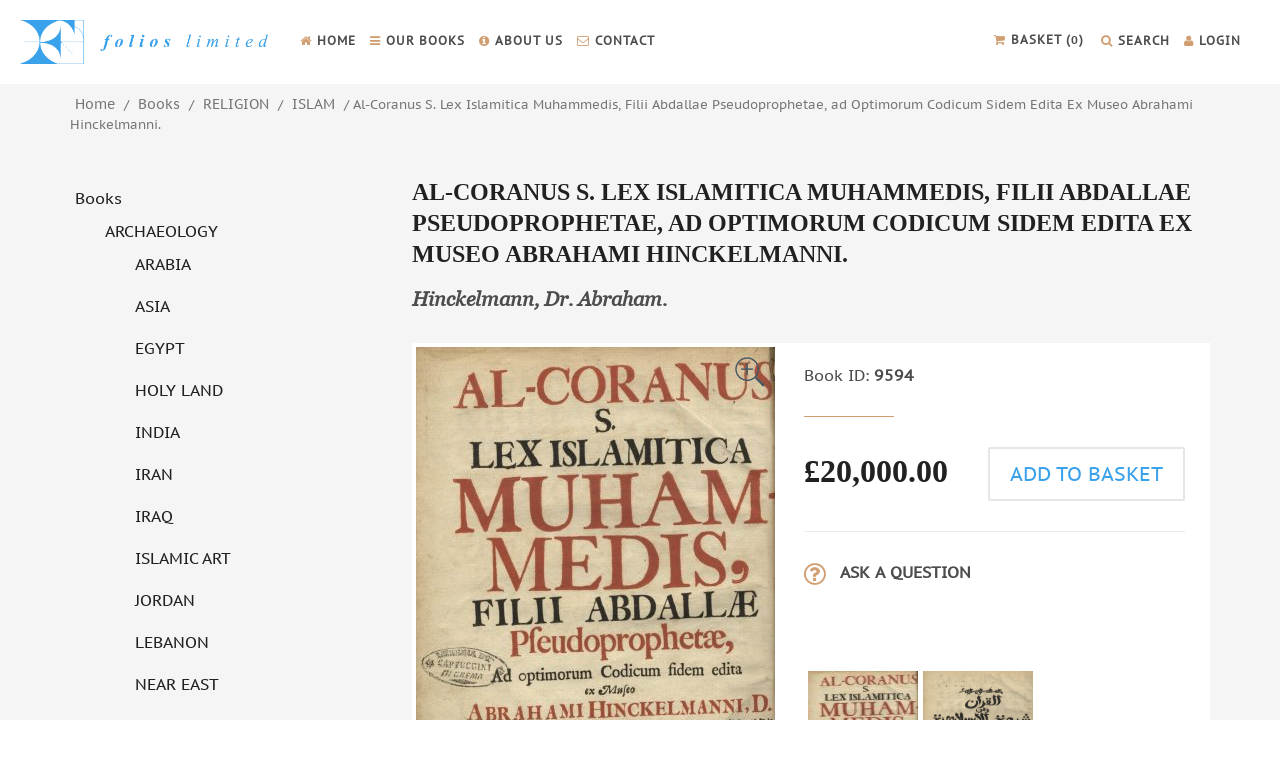

--- FILE ---
content_type: text/html; charset=UTF-8
request_url: https://foliosltd.com/product/al-coranus-s-lex-islamitica-muhammedis-filii-abdallae-pseudoprophetae-ad-optimorum-codicum-sidem-edita-ex-museo-abrahami-hinckelmanni/
body_size: 29220
content:

<!DOCTYPE html>

<!--[if IE 7]>

<html class="ie ie7" lang="en-GB">

<![endif]-->

<!--[if IE 8]>

<html class="ie ie8" lang="en-GB">

<![endif]-->

<!--[if !(IE 7) & !(IE 8)]><!-->

<html lang="en-GB">

<!--[if lt IE 7 ]><html class="no-js ie6" dir="ltr" lang="en-US"><![endif]-->

<!--[if IE 7 ]><html class="no-js ie7" dir="ltr" lang="en-US"><![endif]-->

<!--[if IE 8 ]><html class="no-js ie8" dir="ltr" lang="en-US"><![endif]-->

<!--[if IE 9 ]><html class="no-js ie9" dir="ltr" lang="en-US"><![endif]-->

<!--[if (gte IE 9)|!(IE)]><!-->

<!--[if !IE]><!-->

<!--<![endif]-->

<!--<![endif]-->

<head>

<meta http-equiv="Content-Type" content="text/html; charset=utf-8" />

<meta content="width=device-width, initial-scale=1" name="viewport">

<link href="https://foliosltd.com/wp-content/themes/foliosltd/css/font-awesome.css" rel="stylesheet" type="text/css">

<link rel="icon" href="https://foliosltd.com/wp-content/themes/foliosltd/images/favicon.png" type="image/x-icon">

<link href="https://foliosltd.com/wp-content/themes/foliosltd/css/style.css?9273" rel="stylesheet" type="text/css">

<link href="https://foliosltd.com/wp-content/themes/foliosltd/css/swiper.css" rel="stylesheet" type="text/css">

<link rel="stylesheet" type="text/css" href="https://foliosltd.com/wp-content/themes/foliosltd/css/jquery.fancybox.css" media="screen" />



 <link href="https://foliosltd.com/wp-content/themes/foliosltd/css/vswitch.css" rel="stylesheet" type="text/css" />

 
  


<meta http-equiv="X-UA-Compatible" content="IE=edge,chrome=1">

<meta name="viewport" content="width=device-width, initial-scale=1">

	<meta charset="UTF-8">

	<meta name="viewport" content="width=device-width">

	<title>Al-Coranus S. Lex Islamitica Muhammedis, Filii Abdallae Pseudoprophetae, ad Optimorum Codicum Sidem Edita Ex Museo Abrahami Hinckelmanni. | Folios</title>

	<link rel="profile" href="http://gmpg.org/xfn/11">

	<link rel="pingback" href="https://foliosltd.com/xmlrpc.php">

	<!--[if lt IE 9]>

	<script src="https://foliosltd.com/wp-content/themes/foliosltd/js/html5.js"></script>

	<![endif]-->

	<link rel='dns-prefetch' href='//www.google.com' />
<link rel='dns-prefetch' href='//fonts.googleapis.com' />
<link rel='dns-prefetch' href='//s.w.org' />
<link rel="alternate" type="application/rss+xml" title="Folios &raquo; Feed" href="https://foliosltd.com/feed/" />
		<script type="text/javascript">
			window._wpemojiSettings = {"baseUrl":"https:\/\/s.w.org\/images\/core\/emoji\/13.0.0\/72x72\/","ext":".png","svgUrl":"https:\/\/s.w.org\/images\/core\/emoji\/13.0.0\/svg\/","svgExt":".svg","source":{"concatemoji":"https:\/\/foliosltd.com\/wp-includes\/js\/wp-emoji-release.min.js?ver=5.5.17"}};
			!function(e,a,t){var n,r,o,i=a.createElement("canvas"),p=i.getContext&&i.getContext("2d");function s(e,t){var a=String.fromCharCode;p.clearRect(0,0,i.width,i.height),p.fillText(a.apply(this,e),0,0);e=i.toDataURL();return p.clearRect(0,0,i.width,i.height),p.fillText(a.apply(this,t),0,0),e===i.toDataURL()}function c(e){var t=a.createElement("script");t.src=e,t.defer=t.type="text/javascript",a.getElementsByTagName("head")[0].appendChild(t)}for(o=Array("flag","emoji"),t.supports={everything:!0,everythingExceptFlag:!0},r=0;r<o.length;r++)t.supports[o[r]]=function(e){if(!p||!p.fillText)return!1;switch(p.textBaseline="top",p.font="600 32px Arial",e){case"flag":return s([127987,65039,8205,9895,65039],[127987,65039,8203,9895,65039])?!1:!s([55356,56826,55356,56819],[55356,56826,8203,55356,56819])&&!s([55356,57332,56128,56423,56128,56418,56128,56421,56128,56430,56128,56423,56128,56447],[55356,57332,8203,56128,56423,8203,56128,56418,8203,56128,56421,8203,56128,56430,8203,56128,56423,8203,56128,56447]);case"emoji":return!s([55357,56424,8205,55356,57212],[55357,56424,8203,55356,57212])}return!1}(o[r]),t.supports.everything=t.supports.everything&&t.supports[o[r]],"flag"!==o[r]&&(t.supports.everythingExceptFlag=t.supports.everythingExceptFlag&&t.supports[o[r]]);t.supports.everythingExceptFlag=t.supports.everythingExceptFlag&&!t.supports.flag,t.DOMReady=!1,t.readyCallback=function(){t.DOMReady=!0},t.supports.everything||(n=function(){t.readyCallback()},a.addEventListener?(a.addEventListener("DOMContentLoaded",n,!1),e.addEventListener("load",n,!1)):(e.attachEvent("onload",n),a.attachEvent("onreadystatechange",function(){"complete"===a.readyState&&t.readyCallback()})),(n=t.source||{}).concatemoji?c(n.concatemoji):n.wpemoji&&n.twemoji&&(c(n.twemoji),c(n.wpemoji)))}(window,document,window._wpemojiSettings);
		</script>
		<style type="text/css">
img.wp-smiley,
img.emoji {
	display: inline !important;
	border: none !important;
	box-shadow: none !important;
	height: 1em !important;
	width: 1em !important;
	margin: 0 .07em !important;
	vertical-align: -0.1em !important;
	background: none !important;
	padding: 0 !important;
}
</style>
	<link rel='stylesheet' id='layerslider-css'  href='https://foliosltd.com/wp-content/plugins/LayerSlider/assets/static/layerslider/css/layerslider.css?ver=6.11.5' type='text/css' media='all' />
<link rel='stylesheet' id='ls-google-fonts-css'  href='https://fonts.googleapis.com/css?family=Lato:100,300,regular,700,900%7COpen+Sans:300%7CIndie+Flower:regular%7COswald:300,regular,700&#038;subset=latin%2Clatin-ext' type='text/css' media='all' />
<link rel='stylesheet' id='wp-block-library-css'  href='https://foliosltd.com/wp-includes/css/dist/block-library/style.min.css?ver=5.5.17' type='text/css' media='all' />
<link rel='stylesheet' id='wc-block-vendors-style-css'  href='https://foliosltd.com/wp-content/plugins/woocommerce/packages/woocommerce-blocks/build/vendors-style.css?ver=3.6.0' type='text/css' media='all' />
<link rel='stylesheet' id='wc-block-style-css'  href='https://foliosltd.com/wp-content/plugins/woocommerce/packages/woocommerce-blocks/build/style.css?ver=3.6.0' type='text/css' media='all' />
<link rel='stylesheet' id='contact-form-7-css'  href='https://foliosltd.com/wp-content/plugins/contact-form-7/includes/css/styles.css?ver=5.4' type='text/css' media='all' />
<link rel='stylesheet' id='woocommerce-layout-css'  href='https://foliosltd.com/wp-content/plugins/woocommerce/assets/css/woocommerce-layout.css?ver=4.7.4' type='text/css' media='all' />
<link rel='stylesheet' id='woocommerce-smallscreen-css'  href='https://foliosltd.com/wp-content/plugins/woocommerce/assets/css/woocommerce-smallscreen.css?ver=4.7.4' type='text/css' media='only screen and (max-width: 768px)' />
<link rel='stylesheet' id='woocommerce-general-css'  href='https://foliosltd.com/wp-content/plugins/woocommerce/assets/css/woocommerce.css?ver=4.7.4' type='text/css' media='all' />
<style id='woocommerce-inline-inline-css' type='text/css'>
.woocommerce form .form-row .required { visibility: visible; }
</style>
<link rel='stylesheet' id='twentythirteen-fonts-css'  href='https://fonts.googleapis.com/css?family=Source+Sans+Pro%3A300%2C400%2C700%2C300italic%2C400italic%2C700italic%7CBitter%3A400%2C700&#038;subset=latin%2Clatin-ext' type='text/css' media='all' />
<link rel='stylesheet' id='genericons-css'  href='https://foliosltd.com/wp-content/themes/foliosltd/genericons/genericons.css?ver=3.03' type='text/css' media='all' />
<link rel='stylesheet' id='twentythirteen-style-css'  href='https://foliosltd.com/wp-content/themes/foliosltd/style.css?ver=2013-07-18' type='text/css' media='all' />
<!--[if lt IE 9]>
<link rel='stylesheet' id='twentythirteen-ie-css'  href='https://foliosltd.com/wp-content/themes/foliosltd/css/ie.css?ver=2013-07-18' type='text/css' media='all' />
<![endif]-->
<script type='text/javascript' src='https://foliosltd.com/wp-includes/js/jquery/jquery.js?ver=1.12.4-wp' id='jquery-core-js'></script>
<script type='text/javascript' id='layerslider-utils-js-extra'>
/* <![CDATA[ */
var LS_Meta = {"v":"6.11.5","fixGSAP":"1"};
/* ]]> */
</script>
<script type='text/javascript' src='https://foliosltd.com/wp-content/plugins/LayerSlider/assets/static/layerslider/js/layerslider.utils.js?ver=6.11.5' id='layerslider-utils-js'></script>
<script type='text/javascript' src='https://foliosltd.com/wp-content/plugins/LayerSlider/assets/static/layerslider/js/layerslider.kreaturamedia.jquery.js?ver=6.11.5' id='layerslider-js'></script>
<script type='text/javascript' src='https://foliosltd.com/wp-content/plugins/LayerSlider/assets/static/layerslider/js/layerslider.transitions.js?ver=6.11.5' id='layerslider-transitions-js'></script>
<script type='text/javascript' src='https://foliosltd.com/wp-content/plugins/woocommerce/assets/js/jquery-blockui/jquery.blockUI.min.js?ver=2.70' id='jquery-blockui-js'></script>
<script type='text/javascript' src='https://foliosltd.com/wp-content/plugins/woocommerce/assets/js/js-cookie/js.cookie.min.js?ver=2.1.4' id='js-cookie-js'></script>
<script type='text/javascript' id='woocommerce-js-extra'>
/* <![CDATA[ */
var woocommerce_params = {"ajax_url":"\/wp-admin\/admin-ajax.php","wc_ajax_url":"\/?wc-ajax=%%endpoint%%"};
/* ]]> */
</script>
<script type='text/javascript' src='https://foliosltd.com/wp-content/plugins/woocommerce/assets/js/frontend/woocommerce.min.js?ver=4.7.4' id='woocommerce-js'></script>
<script type='text/javascript' id='analytify-events-tracking-js-extra'>
/* <![CDATA[ */
var Analytify_Event = {"ajaxurl":"https:\/\/foliosltd.com\/wp-admin\/admin-ajax.php","tracking_mode":"ga","tracking_code":"UA-62715175-1","is_track_user":"1","root_domain":"foliosltd.com","affiliate_link":"","download_extension":"zip|mp3*|mpe*g|pdf|docx*|pptx*|xlsx*|rar*","anchor_tracking":""};
/* ]]> */
</script>
<script type='text/javascript' src='https://foliosltd.com/wp-content/plugins/wp-analytify-pro/inc/modules/events-tracking/assets/js/analytify-events-tracking.js?ver=5.5.17' id='analytify-events-tracking-js'></script>
<script type='text/javascript' id='wc_additional_fees_script-js-extra'>
/* <![CDATA[ */
var add_fee_vars = {"add_fee_ajaxurl":"https:\/\/foliosltd.com\/wp-admin\/admin-ajax.php","add_fee_nonce":"79c9502ecb","alert_ajax_error":"An internal server error occured in processing a request. Please try again or contact us. Thank you. "};
/* ]]> */
</script>
<script type='text/javascript' src='https://foliosltd.com/wp-content/plugins/woocommerce-additional-fees/js/wc_additional_fees.js?ver=5.5.17' id='wc_additional_fees_script-js'></script>
<meta name="generator" content="Powered by LayerSlider 6.11.5 - Multi-Purpose, Responsive, Parallax, Mobile-Friendly Slider Plugin for WordPress." />
<!-- LayerSlider updates and docs at: https://layerslider.kreaturamedia.com -->
<link rel="https://api.w.org/" href="https://foliosltd.com/wp-json/" /><link rel="alternate" type="application/json" href="https://foliosltd.com/wp-json/wp/v2/product/25072" /><link rel="EditURI" type="application/rsd+xml" title="RSD" href="https://foliosltd.com/xmlrpc.php?rsd" />
<link rel="wlwmanifest" type="application/wlwmanifest+xml" href="https://foliosltd.com/wp-includes/wlwmanifest.xml" /> 
<meta name="generator" content="WordPress 5.5.17" />
<meta name="generator" content="WooCommerce 4.7.4" />
<link rel="canonical" href="https://foliosltd.com/product/al-coranus-s-lex-islamitica-muhammedis-filii-abdallae-pseudoprophetae-ad-optimorum-codicum-sidem-edita-ex-museo-abrahami-hinckelmanni/" />
<link rel='shortlink' href='https://foliosltd.com/?p=25072' />
<link rel="alternate" type="application/json+oembed" href="https://foliosltd.com/wp-json/oembed/1.0/embed?url=https%3A%2F%2Ffoliosltd.com%2Fproduct%2Fal-coranus-s-lex-islamitica-muhammedis-filii-abdallae-pseudoprophetae-ad-optimorum-codicum-sidem-edita-ex-museo-abrahami-hinckelmanni%2F" />
<link rel="alternate" type="text/xml+oembed" href="https://foliosltd.com/wp-json/oembed/1.0/embed?url=https%3A%2F%2Ffoliosltd.com%2Fproduct%2Fal-coranus-s-lex-islamitica-muhammedis-filii-abdallae-pseudoprophetae-ad-optimorum-codicum-sidem-edita-ex-museo-abrahami-hinckelmanni%2F&#038;format=xml" />
<!-- This code is added by Analytify (4.2.3) https://analytify.io/ !-->
			<script>
			(function(i,s,o,g,r,a,m){i['GoogleAnalyticsObject']=r;i[r]=i[r]||function(){
				(i[r].q=i[r].q||[]).push(arguments)},i[r].l=1*new Date();a=s.createElement(o),
				m=s.getElementsByTagName(o)[0];a.async=1;a.src=g;m.parentNode.insertBefore(a,m)
			})

			(window,document,'script','//www.google-analytics.com/analytics.js','ga');
				ga('create', 'UA-62715175-1', 'auto');ga('send', 'pageview');			</script>

			<!-- This code is added by Analytify (4.2.3) !-->	<noscript><style>.woocommerce-product-gallery{ opacity: 1 !important; }</style></noscript>
		<style type="text/css" id="twentythirteen-header-css">
			.site-header {
			background: url(https://foliosltd.com/wp-content/themes/foliosltd/images/headers/circle.png) no-repeat scroll top;
			background-size: 1600px auto;
		}
		@media (max-width: 767px) {
			.site-header {
				background-size: 768px auto;
			}
		}
		@media (max-width: 359px) {
			.site-header {
				background-size: 360px auto;
			}
		}
		</style>
	
	<script src="https://foliosltd.com/wp-content/themes/foliosltd/js/jquery.vswitch.js" type="text/javascript"></script>
	
	<script src="https://foliosltd.com/wp-content/themes/foliosltd/js/jquery.matchHeight.js" type="text/javascript"></script>

<script src="https://foliosltd.com/wp-content/themes/foliosltd/js/jquery.form-validator.min.js" type="text/javascript"></script>

     <script type="text/javascript" src="https://foliosltd.com/wp-content/themes/foliosltd/js/jquery.fancybox.js"></script>

 

</head>



<body class="product-template-default single single-product postid-25072 theme-foliosltd woocommerce woocommerce-page woocommerce-no-js single-author">

	<div>

		<header>

<div class="top_header">

<div class="wrapper_new afclr">

<div class="mobile_menu">

<div class="site-menu">

<a href="javascript:void(1)" class="menu_expand afclr">

<i></i>

</a>

  

<ul class="nav-menu afclr">

<li><a href="/"><i class="fa fa-home" aria-hidden="true"></i>HOME </a></li>

<li><a href="https://foliosltd.com/our-books/"><i class="fa fa-bars" aria-hidden="true"></i>OUR BOOKS</a></li>

<li><a href="https://foliosltd.com/about-us/"><i class="fa fa-info-circle" aria-hidden="true"></i>ABOUT US</a></li>

<li><a href="https://foliosltd.com/contact/"><i class="fa fa-envelope-o" aria-hidden="true"></i>CONTACT</a></li>

<li class="basket-style"><a href="https://foliosltd.com/cart/"><i class="fa fa-shopping-cart" aria-hidden="true"></i><span class="basket-span">BASKET (<b class="basket-degree">0</b>)</span></a></li>
<li><a href="https://foliosltd.com/my-account/"><i class="fa fa-user" aria-hidden="true"></i>LOGIN <!-- <span class="divider">|</span> REGISTER --></a></li>
 

</ul> 

</div>

</div>

<div class="pc_menu">

<ul class="nav-menu-one afclr">

<li><a href="https://foliosltd.com/"><i class="fa fa-home" aria-hidden="true"></i>HOME </a></li>

<li class="mega_li"><a href="https://foliosltd.com/books/"><i class="fa fa-bars" aria-hidden="true"></i>OUR BOOKS</a>

</li>

<li><a href="https://foliosltd.com/about-us/"><i class="fa fa-info-circle" aria-hidden="true"></i>ABOUT US</a></li>

<li><a href="https://foliosltd.com/contact/"><i class="fa fa-envelope-o" aria-hidden="true"></i>CONTACT</a></li>

</ul>



<ul class="nav-menu-two afclr">

<li class="basket-style"><a href="https://foliosltd.com/cart/"><i class="fa fa-shopping-cart" aria-hidden="true"></i><span class="basket-span">BASKET (<b class="basket-degree">0</b>)</span></a></li>

<li class="seacrh-hide"><a  id="search_nav" href="javascript:void(0);"><i class="fa fa-search" aria-hidden="true"></i>SEARCH</a><div class="s_form2"  id="search_content">

     <form id="form1" method="get" class="sf_in" action="https://foliosltd.com/">
       <input type="text" name="s" id="textfield"  class="c_t"/>

       <input type="submit" name="" id="" value=""  class="s_btn"/>

     </form>

     

         </div></li>

<li class="login-reg-signup"><a href="https://foliosltd.com/my-account/"><i class="fa fa-user" aria-hidden="true"></i>LOGIN </a><span class="divider"><!-- |</span> <a href="https://foliosltd.com/register/">REGISTER</a> --></li>

</ul>







</div>

 <div class="menu-search"><a href="javascript:void(0);"><i class="fa fa-search" aria-hidden="true"></i> <i class="fa fa-times" aria-hidden="true"></i></a>

 

 <div class="s_form">

     <form id="form1" method="get" class="sf_in" action="https://foliosltd.com">
 <input type="hidden" name="post_type" value="product">
       <input type="text" name="s" id="textfield"  class="c_t"/>

       <input type="submit" name="" id="" value=""  class="s_btn"/>

     </form>

      <div class="search_corner"><img src="https://foliosltd.com/wp-content/themes/foliosltd/images/nav-corner.png" alt=""></div>

         </div>



 </div>

<div class="logo"><a href="https://foliosltd.com/"><img src="https://foliosltd.com/wp-content/themes/foliosltd/images/logo.png" alt=""></a></div>

 



 

</div>

</div>

</header>

   <script>

	$ = jQuery;

    	 

    $(".menu-search").click(function(){

        $(this).toggleClass("active");

	})

	$(".s_form").click(function(){

        $(this).toggleClass("active");

			 

		 })

    $('body').click(function(){

	$('.menu-search').removeClass('active');

	$('.s_form').removeClass('active');

	})

	$('.menu-search').click(function(e){

	e.stopPropagation();

	})

		

	 $(".seacrh-hide").click(function(){

        $(this).toggleClass("active");

	})

	$(".s_form2").click(function(){

        $(this).toggleClass("active");

			 

		 })

    $('body').click(function(){

	$('.seacrh-hide').removeClass('active');

	$('.s_form2').removeClass('active');

	})

	$('.seacrh-hide').click(function(e){

	e.stopPropagation();

	})

	</script>

    

    

    

    

    <script>

	

$(document).ready(function(){

    $("#search_nav").click(function(){

		$(this).toggleClass('active');

        $("#search_content").slideToggle("");

    });

	 $('body').click(function(){

	$('#search_content').slideUp('slow');

	})

	$('#search_content').click(function(e){

	e.stopPropagation();

	})

});

</script>

<script>

	$('.mega_li').click(function(e) {

        $(this).toggleClass('active')

		e.stopPropagation();

    });

	 $('body').click(function(){

	$('.mega_li').removeClass('active');

		})

	$('.opencard').click(function(e){

	e.stopPropagation();

	})

	$('.close_btn').click(function(e){

	$(this).parent().parent().parent().removeClass('active');

	})

	</script>



		<div id="main" class="site-main">


<link href="https://foliosltd.com/wp-content/themes/foliosltd/css/flexslider.css" rel="stylesheet" type="text/css">

<script src="https://code.jquery.com/jquery-latest.min.js" type="text/javascript"></script>

<script type="text/javascript" src="https://foliosltd.com/wp-content/themes/foliosltd/js/jquery.fancybox.pack.js"></script>

<link href="https://foliosltd.com/wp-content/themes/foliosltd/css/jquery.fancybox.css?v=2.1.5" rel="stylesheet" type="text/css">

<link href="https://foliosltd.com/wp-content/themes/foliosltd/css/jquery.fancybox-buttons.css" rel="stylesheet" type="text/css">

<link href="https://foliosltd.com/wp-content/themes/foliosltd/css/jquery.fancybox-thumbs.css" rel="stylesheet" type="text/css">

<script src="https://foliosltd.com/wp-content/themes/foliosltd/js/jquery.fancybox-buttons.js"></script>

<script src="https://foliosltd.com/wp-content/themes/foliosltd/js/jquery.fancybox-media.js"></script>

<script src="https://foliosltd.com/wp-content/themes/foliosltd/js/jquery.fancybox-thumbs.js"></script>

<script type="text/javascript" src="https://foliosltd.com/wp-content/themes/foliosltd/js/jquery.flexslider.js"></script>



<script>

$ = jQuery;

$(document).ready(function() {

	$(".fancybox").fancybox({

		openEffect	: 'none',

		closeEffect	: 'none'

	});

});

</script>

<style>

.owl-carousel-wrapper .owl-nav.disabled{ display:none !important;}

.thumb-image > img { width: 100%; }



.prod_thumb{ overflow:hidden;}
.ask_bok1, .ask_bok {
  display: none;
}
</style>





<script type="text/javascript">

  $ =jQuery;

   

    $(window).load(function(){

		

		var target_item_width = 110;

		var window_size = $(window).width();

		

		if(window_size >480){

			target_item_width = 110

			}

			else if(window_size > 320 && window_size <= 480){

				target_item_width = 120

				}

		

		

      $('#carousel').flexslider({

        animation: "slide",

        controlNav: false,

        animationLoop: false,

        slideshow: false,

        itemWidth: target_item_width,

        itemMargin: 5,

		smoothHeight: true,

        asNavFor: '#slider'

      });



      $('#slider').flexslider({

        animation: "slide",

        controlNav: false,

        animationLoop: false,

        slideshow: false,

		smoothHeight: true,

        sync: "#carousel",

	

        start: function(slider){

          $('body').removeClass('loading');

        }

      });

	  

	 

	  

    });

  </script>
















<div class="grid-list1 afclr">

<div class="wrapper">

<div class="prod_head_top afclr">

<nav class="woocommerce-breadcrumb"><a href="https://foliosltd.com">Home</a>&nbsp;&#47;&nbsp;<a href="https://foliosltd.com/product-category/books/">Books</a>&nbsp;&#47;&nbsp;<a href="https://foliosltd.com/product-category/books/religion-books/">RELIGION</a>&nbsp;&#47;&nbsp;<a href="https://foliosltd.com/product-category/books/religion-books/islam-religion-books/">ISLAM</a>&nbsp;&#47;&nbsp;Al-Coranus S. Lex Islamitica Muhammedis, Filii Abdallae Pseudoprophetae, ad Optimorum Codicum Sidem Edita Ex Museo Abrahami Hinckelmanni.</nav>
</div>

<div class="grid-product1 afclr">

<div class="grid-menu-list"> 




    <ul class="grid-menu afclr">

       	<li class="cat-item cat-item-4015"><a href="https://foliosltd.com/product-category/books/">Books</a>
<ul class='children'>
	<li class="cat-item cat-item-4142"><a href="https://foliosltd.com/product-category/books/archaeology/">ARCHAEOLOGY</a>
	<ul class='children'>
	<li class="cat-item cat-item-13094"><a href="https://foliosltd.com/product-category/books/archaeology/arabia-archaeology/">ARABIA</a>
</li>
	<li class="cat-item cat-item-14328"><a href="https://foliosltd.com/product-category/books/archaeology/asia-archaeology/">ASIA</a>
</li>
	<li class="cat-item cat-item-12830"><a href="https://foliosltd.com/product-category/books/archaeology/egypt-archaeology/">EGYPT</a>
</li>
	<li class="cat-item cat-item-13212"><a href="https://foliosltd.com/product-category/books/archaeology/holy-land-archaeology-books/">HOLY LAND</a>
</li>
	<li class="cat-item cat-item-13475"><a href="https://foliosltd.com/product-category/books/archaeology/india-archaeology/">INDIA</a>
</li>
	<li class="cat-item cat-item-13677"><a href="https://foliosltd.com/product-category/books/archaeology/iran-archaeology/">IRAN</a>
</li>
	<li class="cat-item cat-item-12970"><a href="https://foliosltd.com/product-category/books/archaeology/iraq-archaeology/">IRAQ</a>
</li>
	<li class="cat-item cat-item-14713"><a href="https://foliosltd.com/product-category/books/archaeology/islamic-art-archaeology/">ISLAMIC ART</a>
</li>
	<li class="cat-item cat-item-13164"><a href="https://foliosltd.com/product-category/books/archaeology/jordan-archaeology/">JORDAN</a>
</li>
	<li class="cat-item cat-item-12956"><a href="https://foliosltd.com/product-category/books/archaeology/lebanon-archaeology/">LEBANON</a>
</li>
	<li class="cat-item cat-item-13999"><a href="https://foliosltd.com/product-category/books/archaeology/near-east-archaeology-books/">NEAR EAST</a>
</li>
	<li class="cat-item cat-item-13277"><a href="https://foliosltd.com/product-category/books/archaeology/north-africa-archaeology/">NORTH AFRICA</a>
</li>
	<li class="cat-item cat-item-13827"><a href="https://foliosltd.com/product-category/books/archaeology/oman-archaeology/">OMAN</a>
</li>
	<li class="cat-item cat-item-13490"><a href="https://foliosltd.com/product-category/books/archaeology/palestine-archaeology/">PALESTINE</a>
</li>
	<li class="cat-item cat-item-14179"><a href="https://foliosltd.com/product-category/books/archaeology/persia-archaeology/">PERSIA</a>
</li>
	<li class="cat-item cat-item-12523"><a href="https://foliosltd.com/product-category/books/archaeology/syria-archaeology/">SYRIA</a>
		<ul class='children'>
	<li class="cat-item cat-item-14186"><a href="https://foliosltd.com/product-category/books/archaeology/syria-archaeology/lebanon-syria-archaeology/">LEBANON</a>
</li>
	<li class="cat-item cat-item-14792"><a href="https://foliosltd.com/product-category/books/archaeology/syria-archaeology/palestine-syria-archaeology/">PALESTINE</a>
</li>
		</ul>
</li>
	<li class="cat-item cat-item-12995"><a href="https://foliosltd.com/product-category/books/archaeology/turkey-archaeology/">TURKEY</a>
</li>
	<li class="cat-item cat-item-13161"><a href="https://foliosltd.com/product-category/books/archaeology/yemen-archaeology/">YEMEN</a>
</li>
	</ul>
</li>
	<li class="cat-item cat-item-13317"><a href="https://foliosltd.com/product-category/books/art-architecture/">ART &amp; ARCHITECTURE</a>
	<ul class='children'>
	<li class="cat-item cat-item-13437"><a href="https://foliosltd.com/product-category/books/art-architecture/algeria-art-architecture/">ALGERIA</a>
</li>
	<li class="cat-item cat-item-14356"><a href="https://foliosltd.com/product-category/books/art-architecture/american-art/">AMERICAN ART</a>
</li>
	<li class="cat-item cat-item-13320"><a href="https://foliosltd.com/product-category/books/art-architecture/arab-art-art-architecture/">ARAB ART</a>
		<ul class='children'>
	<li class="cat-item cat-item-14156"><a href="https://foliosltd.com/product-category/books/art-architecture/arab-art-art-architecture/lebanon-arab-art-art-architecture/">LEBANON</a>
</li>
		</ul>
</li>
	<li class="cat-item cat-item-13740"><a href="https://foliosltd.com/product-category/books/art-architecture/arabic-calligraphy-art-architecture/">ARABIC CALLIGRAPHY</a>
</li>
	<li class="cat-item cat-item-14168"><a href="https://foliosltd.com/product-category/books/art-architecture/arabic-music-art-architecture/">ARABIC MUSIC</a>
</li>
	<li class="cat-item cat-item-14150"><a href="https://foliosltd.com/product-category/books/art-architecture/arabic-printing-art-architecture/">ARABIC PRINTING</a>
</li>
	<li class="cat-item cat-item-13477"><a href="https://foliosltd.com/product-category/books/art-architecture/armenia-art-architecture/">ARMENIA</a>
</li>
	<li class="cat-item cat-item-13458"><a href="https://foliosltd.com/product-category/books/art-architecture/armenian-art/">ARMENIAN ART</a>
</li>
	<li class="cat-item cat-item-13455"><a href="https://foliosltd.com/product-category/books/art-architecture/asia-art-architecture/">ASIA</a>
</li>
	<li class="cat-item cat-item-13860"><a href="https://foliosltd.com/product-category/books/art-architecture/asian-art-art-architecture/">ASIAN ART</a>
</li>
	<li class="cat-item cat-item-14196"><a href="https://foliosltd.com/product-category/books/art-architecture/bibliography-art-architecture/">BIBLIOGRAPHY</a>
</li>
	<li class="cat-item cat-item-14089"><a href="https://foliosltd.com/product-category/books/art-architecture/book-binding-art-architecture/">BOOK BINDING</a>
</li>
	<li class="cat-item cat-item-13730"><a href="https://foliosltd.com/product-category/books/art-architecture/bookbinding-art-architecture/">BOOKBINDING</a>
</li>
	<li class="cat-item cat-item-13971"><a href="https://foliosltd.com/product-category/books/art-architecture/calligraphy-art-architecture/">CALLIGRAPHY</a>
</li>
	<li class="cat-item cat-item-13959"><a href="https://foliosltd.com/product-category/books/art-architecture/carpets-art-architecture/">CARPETS</a>
</li>
	<li class="cat-item cat-item-13747"><a href="https://foliosltd.com/product-category/books/art-architecture/ceramics-art-architecture/">CERAMICS</a>
</li>
	<li class="cat-item cat-item-13956"><a href="https://foliosltd.com/product-category/books/art-architecture/egypt-art-architecture/">EGYPT</a>
		<ul class='children'>
	<li class="cat-item cat-item-14249"><a href="https://foliosltd.com/product-category/books/art-architecture/egypt-art-architecture/christian-art-egypt-art-architecture/">Christian art</a>
</li>
		</ul>
</li>
	<li class="cat-item cat-item-13359"><a href="https://foliosltd.com/product-category/books/art-architecture/europe-art-architecture/">EUROPE</a>
</li>
	<li class="cat-item cat-item-13539"><a href="https://foliosltd.com/product-category/books/art-architecture/european-art/">EUROPEAN ART</a>
</li>
	<li class="cat-item cat-item-14577"><a href="https://foliosltd.com/product-category/books/art-architecture/france-art-architecture/">FRANCE</a>
</li>
	<li class="cat-item cat-item-13402"><a href="https://foliosltd.com/product-category/books/art-architecture/greece-art-architecture/">GREECE</a>
</li>
	<li class="cat-item cat-item-14778"><a href="https://foliosltd.com/product-category/books/art-architecture/holy-land-art-architecture/">HOLY LAND</a>
</li>
	<li class="cat-item cat-item-14327"><a href="https://foliosltd.com/product-category/books/art-architecture/indian-architecture-art-architecture/">INDIAN ARCHITECTURE</a>
</li>
	<li class="cat-item cat-item-13461"><a href="https://foliosltd.com/product-category/books/art-architecture/indian-art-art-architecture/">INDIAN ART</a>
</li>
	<li class="cat-item cat-item-13319"><a href="https://foliosltd.com/product-category/books/art-architecture/iran-art-architecture/">IRAN</a>
</li>
	<li class="cat-item cat-item-13324"><a href="https://foliosltd.com/product-category/books/art-architecture/iraq-art-architecture/">IRAQ</a>
</li>
	<li class="cat-item cat-item-13546"><a href="https://foliosltd.com/product-category/books/art-architecture/islamic-architecture-art-architecture/">ISLAMIC ARCHITECTURE</a>
		<ul class='children'>
	<li class="cat-item cat-item-14325"><a href="https://foliosltd.com/product-category/books/art-architecture/islamic-architecture-art-architecture/andalus-islamic-architecture-art-architecture/">ANDALUS</a>
</li>
	<li class="cat-item cat-item-14216"><a href="https://foliosltd.com/product-category/books/art-architecture/islamic-architecture-art-architecture/egypt-islamic-architecture-art-architecture/">EGYPT</a>
</li>
	<li class="cat-item cat-item-14456"><a href="https://foliosltd.com/product-category/books/art-architecture/islamic-architecture-art-architecture/iraq-islamic-architecture-art-architecture/">IRAQ</a>
</li>
	<li class="cat-item cat-item-14634"><a href="https://foliosltd.com/product-category/books/art-architecture/islamic-architecture-art-architecture/jerusalem-islamic-architecture-art-architecture/">JERUSALEM</a>
</li>
	<li class="cat-item cat-item-14176"><a href="https://foliosltd.com/product-category/books/art-architecture/islamic-architecture-art-architecture/syria-islamic-architecture-art-architecture/">SYRIA</a>
</li>
	<li class="cat-item cat-item-14334"><a href="https://foliosltd.com/product-category/books/art-architecture/islamic-architecture-art-architecture/turkey-islamic-architecture-art-architecture/">TURKEY</a>
</li>
		</ul>
</li>
	<li class="cat-item cat-item-13354"><a href="https://foliosltd.com/product-category/books/art-architecture/islamic-art-art-architecture/">ISLAMIC ART</a>
		<ul class='children'>
	<li class="cat-item cat-item-13976"><a href="https://foliosltd.com/product-category/books/art-architecture/islamic-art-art-architecture/architecture-islamic-art-art-architecture/">ARCHITECTURE</a>
</li>
	<li class="cat-item cat-item-14545"><a href="https://foliosltd.com/product-category/books/art-architecture/islamic-art-art-architecture/book-binding-islamic-art-art-architecture/">BOOK BINDING</a>
</li>
	<li class="cat-item cat-item-14153"><a href="https://foliosltd.com/product-category/books/art-architecture/islamic-art-art-architecture/damascus-islamic-art-art-architecture/">DAMASCUS</a>
</li>
	<li class="cat-item cat-item-14219"><a href="https://foliosltd.com/product-category/books/art-architecture/islamic-art-art-architecture/egypt-islamic-art-art-architecture/">EGYPT</a>
</li>
	<li class="cat-item cat-item-13536"><a href="https://foliosltd.com/product-category/books/art-architecture/islamic-art-art-architecture/iraq-islamic-art-art-architecture/">IRAQ</a>
</li>
	<li class="cat-item cat-item-13973"><a href="https://foliosltd.com/product-category/books/art-architecture/islamic-art-art-architecture/metalwork-islamic-art-art-architecture/">METALWORK</a>
</li>
	<li class="cat-item cat-item-14155"><a href="https://foliosltd.com/product-category/books/art-architecture/islamic-art-art-architecture/orientalism-islamic-art-art-architecture/">ORIENTALISM</a>
</li>
	<li class="cat-item cat-item-13629"><a href="https://foliosltd.com/product-category/books/art-architecture/islamic-art-art-architecture/palestine-islamic-art-art-architecture/">PALESTINE</a>
</li>
	<li class="cat-item cat-item-13988"><a href="https://foliosltd.com/product-category/books/art-architecture/islamic-art-art-architecture/tunis-islamic-art-art-architecture/">Tunis</a>
</li>
		</ul>
</li>
	<li class="cat-item cat-item-13957"><a href="https://foliosltd.com/product-category/books/art-architecture/islamic-costumes-art-architecture/">ISLAMIC COSTUMES</a>
</li>
	<li class="cat-item cat-item-14161"><a href="https://foliosltd.com/product-category/books/art-architecture/islamic-jewellery-art-architecture/">ISLAMIC JEWELLERY</a>
</li>
	<li class="cat-item cat-item-13322"><a href="https://foliosltd.com/product-category/books/art-architecture/islamic-spain-art-architecture/">ISLAMIC SPAIN</a>
</li>
	<li class="cat-item cat-item-14102"><a href="https://foliosltd.com/product-category/books/art-architecture/islamic-textiles-art-architecture/">ISLAMIC TEXTILES</a>
</li>
	<li class="cat-item cat-item-13387"><a href="https://foliosltd.com/product-category/books/art-architecture/jewellery-art-architecture/">JEWELLERY</a>
</li>
	<li class="cat-item cat-item-13512"><a href="https://foliosltd.com/product-category/books/art-architecture/jordan-art-architecture/">JORDAN</a>
</li>
	<li class="cat-item cat-item-14212"><a href="https://foliosltd.com/product-category/books/art-architecture/lebanon-art-architecture/">LEBANON</a>
</li>
	<li class="cat-item cat-item-14002"><a href="https://foliosltd.com/product-category/books/art-architecture/lithography/">LITHOGRAPHY</a>
</li>
	<li class="cat-item cat-item-14088"><a href="https://foliosltd.com/product-category/books/art-architecture/miniature-art-architecture/">MINIATURE</a>
</li>
	<li class="cat-item cat-item-13449"><a href="https://foliosltd.com/product-category/books/art-architecture/modern-art/">MODERN ART</a>
</li>
	<li class="cat-item cat-item-13764"><a href="https://foliosltd.com/product-category/books/art-architecture/morocco-art-architecture/">MOROCCO</a>
</li>
	<li class="cat-item cat-item-14170"><a href="https://foliosltd.com/product-category/books/art-architecture/music-art-architecture/">MUSIC</a>
</li>
	<li class="cat-item cat-item-13386"><a href="https://foliosltd.com/product-category/books/art-architecture/netherlands/">NETHERLANDS</a>
</li>
	<li class="cat-item cat-item-13846"><a href="https://foliosltd.com/product-category/books/art-architecture/north-africa-art-architecture/">NORTH AFRICA</a>
</li>
	<li class="cat-item cat-item-13892"><a href="https://foliosltd.com/product-category/books/art-architecture/orientalism-art-architecture/">ORIENTALISM</a>
</li>
	<li class="cat-item cat-item-13321"><a href="https://foliosltd.com/product-category/books/art-architecture/palestine-art-architecture/">PALESTINE</a>
</li>
	<li class="cat-item cat-item-13326"><a href="https://foliosltd.com/product-category/books/art-architecture/persian-art-art-architecture/">PERSIAN ART</a>
</li>
	<li class="cat-item cat-item-14086"><a href="https://foliosltd.com/product-category/books/art-architecture/persian-miniature-art-architecture/">PERSIAN MINIATURE</a>
</li>
	<li class="cat-item cat-item-13379"><a href="https://foliosltd.com/product-category/books/art-architecture/russia-art-architecture/">RUSSIA</a>
</li>
	<li class="cat-item cat-item-13325"><a href="https://foliosltd.com/product-category/books/art-architecture/syria-art-architecture/">SYRIA</a>
</li>
	<li class="cat-item cat-item-14085"><a href="https://foliosltd.com/product-category/books/art-architecture/textile-art-architecture/">TEXTILE</a>
</li>
	<li class="cat-item cat-item-13744"><a href="https://foliosltd.com/product-category/books/art-architecture/textiles-art-architecture/">TEXTILES</a>
</li>
	<li class="cat-item cat-item-14133"><a href="https://foliosltd.com/product-category/books/art-architecture/theatre-art-architecture/">THEATRE</a>
</li>
	<li class="cat-item cat-item-13323"><a href="https://foliosltd.com/product-category/books/art-architecture/turkey-art-architecture/">TURKEY</a>
</li>
	<li class="cat-item cat-item-13771"><a href="https://foliosltd.com/product-category/books/art-architecture/turkish-architecture-art-architecture/">TURKISH ARCHITECTURE</a>
</li>
	<li class="cat-item cat-item-13327"><a href="https://foliosltd.com/product-category/books/art-architecture/turkish-art/">TURKISH ART</a>
</li>
	<li class="cat-item cat-item-13318"><a href="https://foliosltd.com/product-category/books/art-architecture/yemen-art-architecture/">YEMEN</a>
</li>
	</ul>
</li>
	<li class="cat-item cat-item-4432"><a href="https://foliosltd.com/product-category/books/bibliography/">BIBLIOGRAPHY</a>
	<ul class='children'>
	<li class="cat-item cat-item-13825"><a href="https://foliosltd.com/product-category/books/bibliography/african-art-bibliography/">AFRICAN ART</a>
</li>
	<li class="cat-item cat-item-13446"><a href="https://foliosltd.com/product-category/books/bibliography/americana/">AMERICANA</a>
</li>
	<li class="cat-item cat-item-13220"><a href="https://foliosltd.com/product-category/books/bibliography/arab-gulf-bibliography/">ARAB GULF</a>
</li>
	<li class="cat-item cat-item-13492"><a href="https://foliosltd.com/product-category/books/bibliography/arabia-bibliography/">ARABIA</a>
		<ul class='children'>
	<li class="cat-item cat-item-13493"><a href="https://foliosltd.com/product-category/books/bibliography/arabia-bibliography/middle-east-arabia-bibliography/">MIDDLE EAST</a>
</li>
		</ul>
</li>
	<li class="cat-item cat-item-14141"><a href="https://foliosltd.com/product-category/books/bibliography/arabian-peninsula-bibliography/">ARABIAN PENINSULA</a>
</li>
	<li class="cat-item cat-item-13396"><a href="https://foliosltd.com/product-category/books/bibliography/arabic-printing-bibliography/">ARABIC PRINTING</a>
</li>
	<li class="cat-item cat-item-14228"><a href="https://foliosltd.com/product-category/books/bibliography/armenia-bibliography/">ARMENIA</a>
</li>
	<li class="cat-item cat-item-13344"><a href="https://foliosltd.com/product-category/books/bibliography/asia-bibliography/">ASIA</a>
</li>
	<li class="cat-item cat-item-13859"><a href="https://foliosltd.com/product-category/books/bibliography/biography-bibliography/">BIOGRAPHY</a>
</li>
	<li class="cat-item cat-item-14189"><a href="https://foliosltd.com/product-category/books/bibliography/central-asia-bibliography/">CENTRAL ASIA</a>
</li>
	<li class="cat-item cat-item-13849"><a href="https://foliosltd.com/product-category/books/bibliography/china-bibliography/">CHINA</a>
</li>
	<li class="cat-item cat-item-13537"><a href="https://foliosltd.com/product-category/books/bibliography/christianity-bibliography/">CHRISTIANITY</a>
</li>
	<li class="cat-item cat-item-13003"><a href="https://foliosltd.com/product-category/books/bibliography/egypt-bibliography/">EGYPT</a>
</li>
	<li class="cat-item cat-item-13422"><a href="https://foliosltd.com/product-category/books/bibliography/geography-bibliography/">GEOGRAPHY</a>
</li>
	<li class="cat-item cat-item-12909"><a href="https://foliosltd.com/product-category/books/bibliography/iran-bibliography/">IRAN</a>
</li>
	<li class="cat-item cat-item-12985"><a href="https://foliosltd.com/product-category/books/bibliography/islam-bibliography/">ISLAM</a>
</li>
	<li class="cat-item cat-item-14613"><a href="https://foliosltd.com/product-category/books/bibliography/islamic-literature-bibliography/">ISLAMIC LITERATURE</a>
</li>
	<li class="cat-item cat-item-13199"><a href="https://foliosltd.com/product-category/books/bibliography/islamic-science-bibliography/">ISLAMIC SCIENCE</a>
</li>
	<li class="cat-item cat-item-13125"><a href="https://foliosltd.com/product-category/books/bibliography/islamic-spain-bibliography/">ISLAMIC SPAIN</a>
</li>
	<li class="cat-item cat-item-13610"><a href="https://foliosltd.com/product-category/books/bibliography/jordan-bibliography/">JORDAN</a>
</li>
	<li class="cat-item cat-item-13891"><a href="https://foliosltd.com/product-category/books/bibliography/judaism-bibliography/">JUDAISM</a>
</li>
	<li class="cat-item cat-item-12996"><a href="https://foliosltd.com/product-category/books/bibliography/lebanon-bibliography/">LEBANON</a>
</li>
	<li class="cat-item cat-item-14451"><a href="https://foliosltd.com/product-category/books/bibliography/literature-bibliography/">LITERATURE</a>
</li>
	<li class="cat-item cat-item-13728"><a href="https://foliosltd.com/product-category/books/bibliography/middle-east-bibliography-books/">MIDDLE EAST</a>
</li>
	<li class="cat-item cat-item-14021"><a href="https://foliosltd.com/product-category/books/bibliography/modern-art-bibliography/">MODERN ART</a>
</li>
	<li class="cat-item cat-item-14223"><a href="https://foliosltd.com/product-category/books/bibliography/morocco-bibliography/">MOROCCO</a>
</li>
	<li class="cat-item cat-item-13381"><a href="https://foliosltd.com/product-category/books/bibliography/near-east-bibliography-books/">NEAR EAST</a>
</li>
	<li class="cat-item cat-item-13279"><a href="https://foliosltd.com/product-category/books/bibliography/north-africa-bibliography/">NORTH AFRICA</a>
</li>
	<li class="cat-item cat-item-14363"><a href="https://foliosltd.com/product-category/books/bibliography/oman-bibliography/">OMAN</a>
</li>
	<li class="cat-item cat-item-13489"><a href="https://foliosltd.com/product-category/books/bibliography/palestine-bibliography/">PALESTINE</a>
</li>
	<li class="cat-item cat-item-13645"><a href="https://foliosltd.com/product-category/books/bibliography/saudi-arabia-bibliography/">SAUDI ARABIA</a>
</li>
	<li class="cat-item cat-item-14142"><a href="https://foliosltd.com/product-category/books/bibliography/saudia-arabia-bibliography/">SAUDIA ARABIA</a>
</li>
	<li class="cat-item cat-item-13117"><a href="https://foliosltd.com/product-category/books/bibliography/spain-bibliography/">SPAIN</a>
</li>
	<li class="cat-item cat-item-13408"><a href="https://foliosltd.com/product-category/books/bibliography/stamps/">STAMPS</a>
</li>
	<li class="cat-item cat-item-13019"><a href="https://foliosltd.com/product-category/books/bibliography/syria-bibliography/">SYRIA</a>
</li>
	<li class="cat-item cat-item-13228"><a href="https://foliosltd.com/product-category/books/bibliography/yemen-bibliography/">YEMEN</a>
</li>
	</ul>
</li>
	<li class="cat-item cat-item-12824"><a href="https://foliosltd.com/product-category/books/biography-books/">BIOGRAPHY</a>
	<ul class='children'>
	<li class="cat-item cat-item-13293"><a href="https://foliosltd.com/product-category/books/biography-books/algeria-biography-books/">ALGERIA</a>
</li>
	<li class="cat-item cat-item-13598"><a href="https://foliosltd.com/product-category/books/biography-books/arabia-biography-books/">ARABIA</a>
		<ul class='children'>
	<li class="cat-item cat-item-13603"><a href="https://foliosltd.com/product-category/books/biography-books/arabia-biography-books/travel-arabia-biography-books/">TRAVEL</a>
</li>
		</ul>
</li>
	<li class="cat-item cat-item-13241"><a href="https://foliosltd.com/product-category/books/biography-books/arabic-literature-biography-books/">ARABIC LITERATURE</a>
		<ul class='children'>
	<li class="cat-item cat-item-14729"><a href="https://foliosltd.com/product-category/books/biography-books/arabic-literature-biography-books/lebanon-arabic-literature-biography-books/">LEBANON</a>
</li>
		</ul>
</li>
	<li class="cat-item cat-item-13305"><a href="https://foliosltd.com/product-category/books/biography-books/asia-biography-books/">ASIA</a>
</li>
	<li class="cat-item cat-item-13023"><a href="https://foliosltd.com/product-category/books/biography-books/christianity-biography-books/">CHRISTIANITY</a>
</li>
	<li class="cat-item cat-item-13054"><a href="https://foliosltd.com/product-category/books/biography-books/egypt-biography-books/">EGYPT</a>
</li>
	<li class="cat-item cat-item-13701"><a href="https://foliosltd.com/product-category/books/biography-books/history-biography-books/">HISTORY</a>
		<ul class='children'>
	<li class="cat-item cat-item-14457"><a href="https://foliosltd.com/product-category/books/biography-books/history-biography-books/islam-history-biography-books/">ISLAM</a>
</li>
		</ul>
</li>
	<li class="cat-item cat-item-13006"><a href="https://foliosltd.com/product-category/books/biography-books/iran-biography-books/">IRAN</a>
</li>
	<li class="cat-item cat-item-12833"><a href="https://foliosltd.com/product-category/books/biography-books/iraq-biography-books/">IRAQ</a>
</li>
	<li class="cat-item cat-item-14606"><a href="https://foliosltd.com/product-category/books/biography-books/islam-biography-books/">ISLAM</a>
</li>
	<li class="cat-item cat-item-13224"><a href="https://foliosltd.com/product-category/books/biography-books/islamic-history-biography-books/">ISLAMIC HISTORY</a>
</li>
	<li class="cat-item cat-item-13355"><a href="https://foliosltd.com/product-category/books/biography-books/islamic-philosophy-biography-books/">ISLAMIC PHILOSOPHY</a>
</li>
	<li class="cat-item cat-item-13273"><a href="https://foliosltd.com/product-category/books/biography-books/islamic-thought-biography-books/">ISLAMIC THOUGHT</a>
</li>
	<li class="cat-item cat-item-13337"><a href="https://foliosltd.com/product-category/books/biography-books/jordan-biography-books/">JORDAN</a>
</li>
	<li class="cat-item cat-item-14224"><a href="https://foliosltd.com/product-category/books/biography-books/kuwait-biography-books/">KUWAIT</a>
</li>
	<li class="cat-item cat-item-12953"><a href="https://foliosltd.com/product-category/books/biography-books/lebanon-biography-books/">LEBANON</a>
</li>
	<li class="cat-item cat-item-12847"><a href="https://foliosltd.com/product-category/books/biography-books/lebanon-syria/">LEBANON &amp; SYRIA</a>
</li>
	<li class="cat-item cat-item-13296"><a href="https://foliosltd.com/product-category/books/biography-books/libya-biography-books/">LIBYA</a>
</li>
	<li class="cat-item cat-item-12957"><a href="https://foliosltd.com/product-category/books/biography-books/middle-east-biography-books/">MIDDLE EAST</a>
</li>
	<li class="cat-item cat-item-13299"><a href="https://foliosltd.com/product-category/books/biography-books/north-africa-biography-books/">NORTH AFRICA</a>
</li>
	<li class="cat-item cat-item-13992"><a href="https://foliosltd.com/product-category/books/biography-books/ottoman-history-biography-books/">OTTOMAN HISTORY</a>
</li>
	<li class="cat-item cat-item-13636"><a href="https://foliosltd.com/product-category/books/biography-books/palestine-biography-books/">PALESTINE</a>
</li>
	<li class="cat-item cat-item-13351"><a href="https://foliosltd.com/product-category/books/biography-books/poetry-biography-books/">POETRY</a>
</li>
	<li class="cat-item cat-item-13439"><a href="https://foliosltd.com/product-category/books/biography-books/politics-biography-books/">POLITICS</a>
</li>
	<li class="cat-item cat-item-13242"><a href="https://foliosltd.com/product-category/books/biography-books/saudi-arabia-biography-books/">SAUDI ARABIA</a>
</li>
	<li class="cat-item cat-item-13292"><a href="https://foliosltd.com/product-category/books/biography-books/sudan-biography-books/">SUDAN</a>
</li>
	<li class="cat-item cat-item-12840"><a href="https://foliosltd.com/product-category/books/biography-books/syria-biography-books/">SYRIA</a>
		<ul class='children'>
	<li class="cat-item cat-item-14576"><a href="https://foliosltd.com/product-category/books/biography-books/syria-biography-books/lebanon-syria-biography-books/">Lebanon</a>
</li>
		</ul>
</li>
	<li class="cat-item cat-item-12825"><a href="https://foliosltd.com/product-category/books/biography-books/syria-lebanon-biography-books/">SYRIA &amp; LEBANON</a>
</li>
	<li class="cat-item cat-item-14766"><a href="https://foliosltd.com/product-category/books/biography-books/t-e-lawrence-biography-books-books-2/">T E LAWRENCE</a>
</li>
	<li class="cat-item cat-item-13162"><a href="https://foliosltd.com/product-category/books/biography-books/t-e-lawrence-biography-books/">T. E. LAWRENCE</a>
</li>
	<li class="cat-item cat-item-13261"><a href="https://foliosltd.com/product-category/books/biography-books/travel-biography-books/">TRAVEL</a>
		<ul class='children'>
	<li class="cat-item cat-item-14779"><a href="https://foliosltd.com/product-category/books/biography-books/travel-biography-books/near-east-travel-biography-books/">NEAR EAST</a>
</li>
	<li class="cat-item cat-item-14696"><a href="https://foliosltd.com/product-category/books/biography-books/travel-biography-books/palestine-travel-biography-books/">Palestine</a>
</li>
		</ul>
</li>
	<li class="cat-item cat-item-12894"><a href="https://foliosltd.com/product-category/books/biography-books/turkey-biography-books/">TURKEY</a>
</li>
	<li class="cat-item cat-item-13160"><a href="https://foliosltd.com/product-category/books/biography-books/yemen-biography-books/">YEMEN</a>
</li>
	</ul>
</li>
	<li class="cat-item cat-item-13680"><a href="https://foliosltd.com/product-category/books/economy-books/">ECONOMY</a>
	<ul class='children'>
	<li class="cat-item cat-item-13738"><a href="https://foliosltd.com/product-category/books/economy-books/egypt-economy-books/">EGYPT</a>
</li>
	<li class="cat-item cat-item-13785"><a href="https://foliosltd.com/product-category/books/economy-books/iraq-economy-books/">IRAQ</a>
</li>
	<li class="cat-item cat-item-13721"><a href="https://foliosltd.com/product-category/books/economy-books/kuwait-economy-books/">KUWAIT</a>
</li>
	<li class="cat-item cat-item-13682"><a href="https://foliosltd.com/product-category/books/economy-books/lebanon-economy-books/">LEBANON</a>
</li>
	<li class="cat-item cat-item-13699"><a href="https://foliosltd.com/product-category/books/economy-books/middle-east-economy-books/">MIDDLE EAST</a>
</li>
	<li class="cat-item cat-item-14784"><a href="https://foliosltd.com/product-category/books/economy-books/oil-industry-economy-books/">OIL INDUSTRY</a>
</li>
	<li class="cat-item cat-item-13725"><a href="https://foliosltd.com/product-category/books/economy-books/oman-economy-books/">OMAN</a>
</li>
	<li class="cat-item cat-item-13769"><a href="https://foliosltd.com/product-category/books/economy-books/ottoman-empire-economy-books/">OTTOMAN EMPIRE</a>
</li>
	<li class="cat-item cat-item-13731"><a href="https://foliosltd.com/product-category/books/economy-books/saudi-arabia-economy-books/">SAUDI ARABIA</a>
		<ul class='children'>
	<li class="cat-item cat-item-13813"><a href="https://foliosltd.com/product-category/books/economy-books/saudi-arabia-economy-books/oil-industry-saudi-arabia-economy-books/">OIL INDUSTRY</a>
</li>
		</ul>
</li>
	<li class="cat-item cat-item-13681"><a href="https://foliosltd.com/product-category/books/economy-books/syria-economy-books/">SYRIA</a>
</li>
	<li class="cat-item cat-item-13737"><a href="https://foliosltd.com/product-category/books/economy-books/syria-lebanon-economy-books/">SYRIA &amp; LEBANON</a>
</li>
	<li class="cat-item cat-item-13758"><a href="https://foliosltd.com/product-category/books/economy-books/turkey-economy-books/">TURKEY</a>
</li>
	<li class="cat-item cat-item-14143"><a href="https://foliosltd.com/product-category/books/economy-books/united-arab-emirates-economy-books/">UNITED ARAB EMIRATES</a>
</li>
	<li class="cat-item cat-item-13694"><a href="https://foliosltd.com/product-category/books/economy-books/yemen-economy-books/">YEMEN</a>
</li>
	</ul>
</li>
	<li class="cat-item cat-item-12807"><a href="https://foliosltd.com/product-category/books/geography-books/">GEOGRAPHY</a>
	<ul class='children'>
	<li class="cat-item cat-item-13295"><a href="https://foliosltd.com/product-category/books/geography-books/africa-geography-books/">AFRICA</a>
</li>
	<li class="cat-item cat-item-13283"><a href="https://foliosltd.com/product-category/books/geography-books/algeria-geography-books/">ALGERIA</a>
</li>
	<li class="cat-item cat-item-13257"><a href="https://foliosltd.com/product-category/books/geography-books/arab-gulf-geography-books/">ARAB GULF</a>
		<ul class='children'>
	<li class="cat-item cat-item-13571"><a href="https://foliosltd.com/product-category/books/geography-books/arab-gulf-geography-books/oil-industry-arab-gulf-geography-books/">OIL INDUSTRY</a>
</li>
		</ul>
</li>
	<li class="cat-item cat-item-13096"><a href="https://foliosltd.com/product-category/books/geography-books/arabia-geography-books/">ARABIA</a>
</li>
	<li class="cat-item cat-item-13602"><a href="https://foliosltd.com/product-category/books/geography-books/arabian-peninsula-geography-books/">ARABIAN PENINSULA</a>
</li>
	<li class="cat-item cat-item-13350"><a href="https://foliosltd.com/product-category/books/geography-books/asia-geography-books/">ASIA</a>
</li>
	<li class="cat-item cat-item-13397"><a href="https://foliosltd.com/product-category/books/geography-books/astronomy-geography-books/">ASTRONOMY</a>
</li>
	<li class="cat-item cat-item-14177"><a href="https://foliosltd.com/product-category/books/geography-books/cartography-geography-books/">CARTOGRAPHY</a>
		<ul class='children'>
	<li class="cat-item cat-item-14251"><a href="https://foliosltd.com/product-category/books/geography-books/cartography-geography-books/syria-cartography-geography-books/">syria</a>
</li>
		</ul>
</li>
	<li class="cat-item cat-item-13303"><a href="https://foliosltd.com/product-category/books/geography-books/egypt-geography-books/">EGYPT</a>
</li>
	<li class="cat-item cat-item-13994"><a href="https://foliosltd.com/product-category/books/geography-books/europe-geography-books/">EUROPE</a>
</li>
	<li class="cat-item cat-item-13421"><a href="https://foliosltd.com/product-category/books/geography-books/gemealogy/">GEMEALOGY</a>
</li>
	<li class="cat-item cat-item-13987"><a href="https://foliosltd.com/product-category/books/geography-books/history-geography-books/">HISTORY</a>
</li>
	<li class="cat-item cat-item-13210"><a href="https://foliosltd.com/product-category/books/geography-books/iran-geography-books/">IRAN</a>
</li>
	<li class="cat-item cat-item-13092"><a href="https://foliosltd.com/product-category/books/geography-books/iraq-geography-books/">IRAQ</a>
</li>
	<li class="cat-item cat-item-13734"><a href="https://foliosltd.com/product-category/books/geography-books/islam-geography-books/">ISLAM</a>
</li>
	<li class="cat-item cat-item-13191"><a href="https://foliosltd.com/product-category/books/geography-books/islamic-art-geography-books/">ISLAMIC ART</a>
</li>
	<li class="cat-item cat-item-13506"><a href="https://foliosltd.com/product-category/books/geography-books/islamic-pilgrimage-geography-books/">ISLAMIC PILGRIMAGE</a>
		<ul class='children'>
	<li class="cat-item cat-item-13507"><a href="https://foliosltd.com/product-category/books/geography-books/islamic-pilgrimage-geography-books/islamic-art-islamic-pilgrimage-geography-books/">ISLAMIC ART</a>
</li>
		</ul>
</li>
	<li class="cat-item cat-item-13625"><a href="https://foliosltd.com/product-category/books/geography-books/islamic-science-geography-books/">ISLAMIC SCIENCE</a>
</li>
	<li class="cat-item cat-item-13815"><a href="https://foliosltd.com/product-category/books/geography-books/islamic-spain-geography-books/">ISLAMIC SPAIN</a>
</li>
	<li class="cat-item cat-item-13108"><a href="https://foliosltd.com/product-category/books/geography-books/jordan-geography-books/">JORDAN</a>
</li>
	<li class="cat-item cat-item-13705"><a href="https://foliosltd.com/product-category/books/geography-books/kuwait-geography-books/">KUWAIT</a>
		<ul class='children'>
	<li class="cat-item cat-item-13706"><a href="https://foliosltd.com/product-category/books/geography-books/kuwait-geography-books/oil-industry-kuwait-geography-books/">OIL INDUSTRY</a>
</li>
		</ul>
</li>
	<li class="cat-item cat-item-12954"><a href="https://foliosltd.com/product-category/books/geography-books/lebanon-geography-books/">LEBANON</a>
</li>
	<li class="cat-item cat-item-13166"><a href="https://foliosltd.com/product-category/books/geography-books/middle-east-geography-books/">MIDDLE EAST</a>
</li>
	<li class="cat-item cat-item-13260"><a href="https://foliosltd.com/product-category/books/geography-books/north-africa-geography-books/">NORTH AFRICA</a>
</li>
	<li class="cat-item cat-item-13300"><a href="https://foliosltd.com/product-category/books/geography-books/oil-industry-geography-books/">OIL INDUSTRY</a>
		<ul class='children'>
	<li class="cat-item cat-item-13301"><a href="https://foliosltd.com/product-category/books/geography-books/oil-industry-geography-books/iraq-oil-industry-geography-books/">IRAQ</a>
</li>
		</ul>
</li>
	<li class="cat-item cat-item-13202"><a href="https://foliosltd.com/product-category/books/geography-books/orientalism-geography-books/">ORIENTALISM</a>
</li>
	<li class="cat-item cat-item-12979"><a href="https://foliosltd.com/product-category/books/geography-books/palestine-geography-books/">PALESTINE</a>
</li>
	<li class="cat-item cat-item-13120"><a href="https://foliosltd.com/product-category/books/geography-books/persian-empire/">PERSIAN EMPIRE</a>
</li>
	<li class="cat-item cat-item-13426"><a href="https://foliosltd.com/product-category/books/geography-books/petrol/">PETROL</a>
</li>
	<li class="cat-item cat-item-14119"><a href="https://foliosltd.com/product-category/books/geography-books/red-sea-geography-books/">RED SEA</a>
</li>
	<li class="cat-item cat-item-13146"><a href="https://foliosltd.com/product-category/books/geography-books/saudi-arabia-geography-books/">SAUDI ARABIA</a>
</li>
	<li class="cat-item cat-item-13167"><a href="https://foliosltd.com/product-category/books/geography-books/sudan-geography-books/">SUDAN</a>
</li>
	<li class="cat-item cat-item-12808"><a href="https://foliosltd.com/product-category/books/geography-books/syria-geography-books/">SYRIA</a>
</li>
	<li class="cat-item cat-item-13018"><a href="https://foliosltd.com/product-category/books/geography-books/syria-lebanon-geography-books/">SYRIA &amp; LEBANON</a>
</li>
	<li class="cat-item cat-item-14116"><a href="https://foliosltd.com/product-category/books/geography-books/travel-geography-books/">TRAVEL</a>
</li>
	<li class="cat-item cat-item-13270"><a href="https://foliosltd.com/product-category/books/geography-books/tunis-geography-books/">TUNIS</a>
</li>
	<li class="cat-item cat-item-12838"><a href="https://foliosltd.com/product-category/books/geography-books/turkey-geography-books/">TURKEY</a>
</li>
	<li class="cat-item cat-item-13557"><a href="https://foliosltd.com/product-category/books/geography-books/yemen-geography-books/">YEMEN</a>
</li>
	</ul>
</li>
	<li class="cat-item cat-item-4261"><a href="https://foliosltd.com/product-category/books/history/">HISTORY</a>
	<ul class='children'>
	<li class="cat-item cat-item-12307"><a href="https://foliosltd.com/product-category/books/history/african-history-history/">AFRICAN HISTORY</a>
		<ul class='children'>
	<li class="cat-item cat-item-12308"><a href="https://foliosltd.com/product-category/books/history/african-history-history/ethiopia/">ETHIOPIA</a>
</li>
		</ul>
</li>
	<li class="cat-item cat-item-13284"><a href="https://foliosltd.com/product-category/books/history/algeria-history/">ALGERIA</a>
</li>
	<li class="cat-item cat-item-14321"><a href="https://foliosltd.com/product-category/books/history/arab/">ARAB</a>
</li>
	<li class="cat-item cat-item-12946"><a href="https://foliosltd.com/product-category/books/history/arab-gulf-history/">ARAB GULF</a>
		<ul class='children'>
	<li class="cat-item cat-item-14136"><a href="https://foliosltd.com/product-category/books/history/arab-gulf-history/iraq-iran-arab-gulf-history/">IRAQ-IRAN</a>
</li>
	<li class="cat-item cat-item-14024"><a href="https://foliosltd.com/product-category/books/history/arab-gulf-history/oman-arab-gulf-history/">OMAN</a>
</li>
	<li class="cat-item cat-item-14121"><a href="https://foliosltd.com/product-category/books/history/arab-gulf-history/yemen-arab-gulf-history/">YEMEN</a>
</li>
		</ul>
</li>
	<li class="cat-item cat-item-12078"><a href="https://foliosltd.com/product-category/books/history/arab-history-history/">ARAB HISTORY</a>
		<ul class='children'>
	<li class="cat-item cat-item-12375"><a href="https://foliosltd.com/product-category/books/history/arab-history-history/central-asia-arab-history-history/">CENTRAL ASIA</a>
</li>
	<li class="cat-item cat-item-12151"><a href="https://foliosltd.com/product-category/books/history/arab-history-history/egypt-arab-history-history/">EGYPT</a>
</li>
	<li class="cat-item cat-item-12417"><a href="https://foliosltd.com/product-category/books/history/arab-history-history/iraq-arab-history-history/">IRAQ</a>
</li>
	<li class="cat-item cat-item-12367"><a href="https://foliosltd.com/product-category/books/history/arab-history-history/islamic-civilisation/">ISLAMIC CIVILISATION</a>
</li>
	<li class="cat-item cat-item-12111"><a href="https://foliosltd.com/product-category/books/history/arab-history-history/islamic-conquest/">ISLAMIC CONQUEST</a>
</li>
	<li class="cat-item cat-item-12079"><a href="https://foliosltd.com/product-category/books/history/arab-history-history/military/">MILITARY</a>
</li>
	<li class="cat-item cat-item-12419"><a href="https://foliosltd.com/product-category/books/history/arab-history-history/saudi-arabia-arab-history-history/">SAUDI ARABIA</a>
</li>
		</ul>
</li>
	<li class="cat-item cat-item-12772"><a href="https://foliosltd.com/product-category/books/history/arabia-history/">ARABIA</a>
		<ul class='children'>
	<li class="cat-item cat-item-13596"><a href="https://foliosltd.com/product-category/books/history/arabia-history/travel-arabia-history/">TRAVEL</a>
</li>
		</ul>
</li>
	<li class="cat-item cat-item-13499"><a href="https://foliosltd.com/product-category/books/history/arabian-peninsula-history/">ARABIAN PENINSULA</a>
		<ul class='children'>
	<li class="cat-item cat-item-13613"><a href="https://foliosltd.com/product-category/books/history/arabian-peninsula-history/saudi-arabia-arabian-peninsula-history/">SAUDI ARABIA</a>
</li>
		</ul>
</li>
	<li class="cat-item cat-item-12898"><a href="https://foliosltd.com/product-category/books/history/arabic-printing-history/">ARABIC PRINTING</a>
</li>
	<li class="cat-item cat-item-14281"><a href="https://foliosltd.com/product-category/books/history/arabs/">ARABS</a>
</li>
	<li class="cat-item cat-item-12910"><a href="https://foliosltd.com/product-category/books/history/armenia-history/">ARMENIA</a>
</li>
	<li class="cat-item cat-item-13304"><a href="https://foliosltd.com/product-category/books/history/asia-history/">ASIA</a>
</li>
	<li class="cat-item cat-item-14110"><a href="https://foliosltd.com/product-category/books/history/asia-minor-history/">ASIA MINOR</a>
</li>
	<li class="cat-item cat-item-12518"><a href="https://foliosltd.com/product-category/books/history/asian-history-history/">ASIAN HISTORY</a>
</li>
	<li class="cat-item cat-item-14403"><a href="https://foliosltd.com/product-category/books/history/aviation/">AVIATION</a>
</li>
	<li class="cat-item cat-item-13508"><a href="https://foliosltd.com/product-category/books/history/bahrain-history/">BAHRAIN</a>
</li>
	<li class="cat-item cat-item-13036"><a href="https://foliosltd.com/product-category/books/history/balkan-war/">BALKAN WAR</a>
</li>
	<li class="cat-item cat-item-12368"><a href="https://foliosltd.com/product-category/books/history/biography-history/">BIOGRAPHY</a>
		<ul class='children'>
	<li class="cat-item cat-item-12369"><a href="https://foliosltd.com/product-category/books/history/biography-history/diary/">DIARY</a>
</li>
		</ul>
</li>
	<li class="cat-item cat-item-13444"><a href="https://foliosltd.com/product-category/books/history/central-america-history/">CENTRAL AMERICA</a>
</li>
	<li class="cat-item cat-item-12302"><a href="https://foliosltd.com/product-category/books/history/central-asia-history/">CENTRAL ASIA</a>
		<ul class='children'>
	<li class="cat-item cat-item-12303"><a href="https://foliosltd.com/product-category/books/history/central-asia-history/asian-history/">ASIAN HISTORY</a>
</li>
		</ul>
</li>
	<li class="cat-item cat-item-13039"><a href="https://foliosltd.com/product-category/books/history/christianity-history/">CHRISTIANITY</a>
</li>
	<li class="cat-item cat-item-12334"><a href="https://foliosltd.com/product-category/books/history/crusade-wars/">CRUSADE WARS</a>
</li>
	<li class="cat-item cat-item-14107"><a href="https://foliosltd.com/product-category/books/history/crusades-history-books/">CRUSADES</a>
</li>
	<li class="cat-item cat-item-12345"><a href="https://foliosltd.com/product-category/books/history/crusades-history/">CRUSADES HISTORY</a>
</li>
	<li class="cat-item cat-item-12281"><a href="https://foliosltd.com/product-category/books/history/crusades-wars/">CRUSADES WARS</a>
		<ul class='children'>
	<li class="cat-item cat-item-12282"><a href="https://foliosltd.com/product-category/books/history/crusades-wars/holy-land-crusades-wars/">HOLY LAND</a>
</li>
		</ul>
</li>
	<li class="cat-item cat-item-13041"><a href="https://foliosltd.com/product-category/books/history/eastern-church-history/">EASTERN CHURCH</a>
</li>
	<li class="cat-item cat-item-12359"><a href="https://foliosltd.com/product-category/books/history/eastern-questions/">EASTERN QUESTIONS</a>
		<ul class='children'>
	<li class="cat-item cat-item-12360"><a href="https://foliosltd.com/product-category/books/history/eastern-questions/diplomatic-reports-eastern-questions/">DIPLOMATIC REPORTS</a>
</li>
		</ul>
</li>
	<li class="cat-item cat-item-13480"><a href="https://foliosltd.com/product-category/books/history/egypt-history/">EGYPT</a>
		<ul class='children'>
	<li class="cat-item cat-item-13540"><a href="https://foliosltd.com/product-category/books/history/egypt-history/arabian-peninsula-egypt-history/">ARABIAN PENINSULA</a>
</li>
	<li class="cat-item cat-item-14117"><a href="https://foliosltd.com/product-category/books/history/egypt-history/ottoman-empire-egypt-history/">OTTOMAN EMPIRE</a>
</li>
		</ul>
</li>
	<li class="cat-item cat-item-12192"><a href="https://foliosltd.com/product-category/books/history/egyptian-history-history/">EGYPTIAN HISTORY</a>
		<ul class='children'>
	<li class="cat-item cat-item-12350"><a href="https://foliosltd.com/product-category/books/history/egyptian-history-history/arab-conquest/">ARAB CONQUEST</a>
</li>
		</ul>
</li>
	<li class="cat-item cat-item-13407"><a href="https://foliosltd.com/product-category/books/history/europe-history/">EUROPE</a>
</li>
	<li class="cat-item cat-item-12355"><a href="https://foliosltd.com/product-category/books/history/european-history/">EUROPEAN HISTORY</a>
</li>
	<li class="cat-item cat-item-13377"><a href="https://foliosltd.com/product-category/books/history/france/">FRANCE</a>
</li>
	<li class="cat-item cat-item-12728"><a href="https://foliosltd.com/product-category/books/history/french-history/">FRENCH HISTORY</a>
</li>
	<li class="cat-item cat-item-13405"><a href="https://foliosltd.com/product-category/books/history/germany-history/">GERMANY</a>
</li>
	<li class="cat-item cat-item-13414"><a href="https://foliosltd.com/product-category/books/history/greece-history/">GREECE</a>
</li>
	<li class="cat-item cat-item-13817"><a href="https://foliosltd.com/product-category/books/history/india-history/">INDIA</a>
</li>
	<li class="cat-item cat-item-12882"><a href="https://foliosltd.com/product-category/books/history/iran-history-books/">IRAN</a>
		<ul class='children'>
	<li class="cat-item cat-item-14427"><a href="https://foliosltd.com/product-category/books/history/iran-history-books/numismatics-iran-history-books/">NUMISMATICS</a>
</li>
	<li class="cat-item cat-item-13123"><a href="https://foliosltd.com/product-category/books/history/iran-history-books/politics-iran-history-books/">POLITICS</a>
</li>
		</ul>
</li>
	<li class="cat-item cat-item-14137"><a href="https://foliosltd.com/product-category/books/history/iran-iraq-history-books/">IRAN-IRAQ</a>
</li>
	<li class="cat-item cat-item-12418"><a href="https://foliosltd.com/product-category/books/history/iraq-history/">IRAQ</a>
		<ul class='children'>
	<li class="cat-item cat-item-14023"><a href="https://foliosltd.com/product-category/books/history/iraq-history/iran-iraq-history/">IRAN</a>
</li>
	<li class="cat-item cat-item-13140"><a href="https://foliosltd.com/product-category/books/history/iraq-history/politics-iraq-history/">POLITICS</a>
</li>
		</ul>
</li>
	<li class="cat-item cat-item-14760"><a href="https://foliosltd.com/product-category/books/history/iraq-arab-gulf/">IRAQ ARAB GULF</a>
		<ul class='children'>
	<li class="cat-item cat-item-14761"><a href="https://foliosltd.com/product-category/books/history/iraq-arab-gulf/central-asia-turkey/">CENTRAL ASIA TURKEY</a>
</li>
		</ul>
</li>
	<li class="cat-item cat-item-12573"><a href="https://foliosltd.com/product-category/books/history/islam-history/">iSLAM</a>
		<ul class='children'>
	<li class="cat-item cat-item-12574"><a href="https://foliosltd.com/product-category/books/history/islam-history/egypt-islam-history/">EGYPT</a>
</li>
		</ul>
</li>
	<li class="cat-item cat-item-11987"><a href="https://foliosltd.com/product-category/books/history/islamic-history/">ISLAMIC HISTORY</a>
		<ul class='children'>
	<li class="cat-item cat-item-12216"><a href="https://foliosltd.com/product-category/books/history/islamic-history/arab-history-islamic-history/">ARAB HISTORY</a>
</li>
	<li class="cat-item cat-item-11988"><a href="https://foliosltd.com/product-category/books/history/islamic-history/egypt-islamic-history/">EGYPT</a>
</li>
	<li class="cat-item cat-item-12265"><a href="https://foliosltd.com/product-category/books/history/islamic-history/iran-islamic-history/">IRAN</a>
</li>
	<li class="cat-item cat-item-13993"><a href="https://foliosltd.com/product-category/books/history/islamic-history/iraq-islamic-history/">IRAQ</a>
</li>
	<li class="cat-item cat-item-14465"><a href="https://foliosltd.com/product-category/books/history/islamic-history/linguistics-islamic-history/">LINGUISTICS</a>
</li>
	<li class="cat-item cat-item-12214"><a href="https://foliosltd.com/product-category/books/history/islamic-history/mamluks/">MAMLUKS</a>
</li>
	<li class="cat-item cat-item-12251"><a href="https://foliosltd.com/product-category/books/history/islamic-history/ottoman-empire-islamic-history/">OTTOMAN EMPIRE</a>
</li>
	<li class="cat-item cat-item-12159"><a href="https://foliosltd.com/product-category/books/history/islamic-history/pilgrimage-islamic-history/">PILGRIMAGE</a>
</li>
	<li class="cat-item cat-item-14608"><a href="https://foliosltd.com/product-category/books/history/islamic-history/religion-islamic-history/">RELIGION</a>
</li>
	<li class="cat-item cat-item-12293"><a href="https://foliosltd.com/product-category/books/history/islamic-history/theology/">THEOLOGY</a>
</li>
		</ul>
</li>
	<li class="cat-item cat-item-13254"><a href="https://foliosltd.com/product-category/books/history/islamic-pilgrimage-history/">ISLAMIC PILGRIMAGE</a>
</li>
	<li class="cat-item cat-item-14495"><a href="https://foliosltd.com/product-category/books/history/islamic-science-history/">ISLAMIC SCIENCE</a>
</li>
	<li class="cat-item cat-item-12569"><a href="https://foliosltd.com/product-category/books/history/islamic-spain-history/">ISLAMIC SPAIN</a>
</li>
	<li class="cat-item cat-item-13400"><a href="https://foliosltd.com/product-category/books/history/italy/">ITALY</a>
</li>
	<li class="cat-item cat-item-13343"><a href="https://foliosltd.com/product-category/books/history/jordan-history/">JORDAN</a>
</li>
	<li class="cat-item cat-item-13496"><a href="https://foliosltd.com/product-category/books/history/judaica-history/">JUDAICA</a>
</li>
	<li class="cat-item cat-item-12340"><a href="https://foliosltd.com/product-category/books/history/kurds-history/">KURDS</a>
		<ul class='children'>
	<li class="cat-item cat-item-12341"><a href="https://foliosltd.com/product-category/books/history/kurds-history/iraqi-history-kurds-history/">IRAQI HISTORY</a>
</li>
		</ul>
</li>
	<li class="cat-item cat-item-12171"><a href="https://foliosltd.com/product-category/books/history/kuwait-history/">KUWAIT</a>
		<ul class='children'>
	<li class="cat-item cat-item-12172"><a href="https://foliosltd.com/product-category/books/history/kuwait-history/iraq-kuwait-history/">IRAQ</a>
</li>
		</ul>
</li>
	<li class="cat-item cat-item-13802"><a href="https://foliosltd.com/product-category/books/history/law-history/">LAW</a>
</li>
	<li class="cat-item cat-item-12820"><a href="https://foliosltd.com/product-category/books/history/lebanon-history/">LEBANON</a>
		<ul class='children'>
	<li class="cat-item cat-item-14835"><a href="https://foliosltd.com/product-category/books/history/lebanon-history/syria-lebanon-history-history/">SYRIA</a>
</li>
		</ul>
</li>
	<li class="cat-item cat-item-13165"><a href="https://foliosltd.com/product-category/books/history/lybia/">LYBIA</a>
</li>
	<li class="cat-item cat-item-12955"><a href="https://foliosltd.com/product-category/books/history/middle-east-history-books/">MIDDLE EAST</a>
</li>
	<li class="cat-item cat-item-13409"><a href="https://foliosltd.com/product-category/books/history/military-history-books/">MILITARY</a>
</li>
	<li class="cat-item cat-item-12274"><a href="https://foliosltd.com/product-category/books/history/mongol-empire/">MONGOL EMPIRE</a>
		<ul class='children'>
	<li class="cat-item cat-item-12275"><a href="https://foliosltd.com/product-category/books/history/mongol-empire/arab-history-mongol-empire/">ARAB HISTORY</a>
</li>
		</ul>
</li>
	<li class="cat-item cat-item-12908"><a href="https://foliosltd.com/product-category/books/history/morocco-history/">MOROCCO</a>
</li>
	<li class="cat-item cat-item-13794"><a href="https://foliosltd.com/product-category/books/history/near-east-history-books/">NEAR EAST</a>
</li>
	<li class="cat-item cat-item-14106"><a href="https://foliosltd.com/product-category/books/history/nigeria/">NIGERIA</a>
</li>
	<li class="cat-item cat-item-13267"><a href="https://foliosltd.com/product-category/books/history/north-africa-history/">NORTH AFRICA</a>
</li>
	<li class="cat-item cat-item-13285"><a href="https://foliosltd.com/product-category/books/history/north-history/">NORTH HISTORY</a>
</li>
	<li class="cat-item cat-item-13175"><a href="https://foliosltd.com/product-category/books/history/oman-history/">OMAN</a>
		<ul class='children'>
	<li class="cat-item cat-item-13514"><a href="https://foliosltd.com/product-category/books/history/oman-history/arab-gulf-oman-history/">ARAB GULF</a>
</li>
		</ul>
</li>
	<li class="cat-item cat-item-12236"><a href="https://foliosltd.com/product-category/books/history/ottoman-empire-history-books/">OTTOMAN EMPIRE</a>
		<ul class='children'>
	<li class="cat-item cat-item-12258"><a href="https://foliosltd.com/product-category/books/history/ottoman-empire-history-books/islamic-conquest-ottoman-empire-history-books/">ISLAMIC CONQUEST</a>
</li>
	<li class="cat-item cat-item-12245"><a href="https://foliosltd.com/product-category/books/history/ottoman-empire-history-books/literature-ottoman-empire-history-books/">LITERATURE</a>
</li>
	<li class="cat-item cat-item-12248"><a href="https://foliosltd.com/product-category/books/history/ottoman-empire-history-books/russian-turkish-war/">RUSSIAN-TURKISH WAR</a>
</li>
	<li class="cat-item cat-item-12319"><a href="https://foliosltd.com/product-category/books/history/ottoman-empire-history-books/turkish-history/">TURKISH HISTORY</a>
</li>
		</ul>
</li>
	<li class="cat-item cat-item-12000"><a href="https://foliosltd.com/product-category/books/history/ottoman-history/">OTTOMAN HISTORY</a>
		<ul class='children'>
	<li class="cat-item cat-item-12276"><a href="https://foliosltd.com/product-category/books/history/ottoman-history/eastern-question-ottoman-history/">EASTERN QUESTION</a>
</li>
	<li class="cat-item cat-item-12279"><a href="https://foliosltd.com/product-category/books/history/ottoman-history/travel-ottoman-history/">TRAVEL</a>
</li>
		</ul>
</li>
	<li class="cat-item cat-item-12986"><a href="https://foliosltd.com/product-category/books/history/ottoman-period/">OTTOMAN PERIOD</a>
		<ul class='children'>
	<li class="cat-item cat-item-12987"><a href="https://foliosltd.com/product-category/books/history/ottoman-period/turkey-ottoman-period/">TURKEY</a>
</li>
		</ul>
</li>
	<li class="cat-item cat-item-12227"><a href="https://foliosltd.com/product-category/books/history/ottoman-russian-war/">OTTOMAN- RUSSIAN WAR</a>
		<ul class='children'>
	<li class="cat-item cat-item-12228"><a href="https://foliosltd.com/product-category/books/history/ottoman-russian-war/armenia-asia-minor/">ARMENIA ASIA MINOR</a>
</li>
		</ul>
</li>
	<li class="cat-item cat-item-13095"><a href="https://foliosltd.com/product-category/books/history/palestine-history-books/">PALESTINE</a>
</li>
	<li class="cat-item cat-item-14588"><a href="https://foliosltd.com/product-category/books/history/persia-history/">PERSIA</a>
		<ul class='children'>
	<li class="cat-item cat-item-14589"><a href="https://foliosltd.com/product-category/books/history/persia-history/iran-persia-history/">IRAN</a>
</li>
		</ul>
</li>
	<li class="cat-item cat-item-12019"><a href="https://foliosltd.com/product-category/books/history/persian-history/">PERSIAN HISTORY</a>
		<ul class='children'>
	<li class="cat-item cat-item-12299"><a href="https://foliosltd.com/product-category/books/history/persian-history/balkans/">BALKANS</a>
</li>
	<li class="cat-item cat-item-12300"><a href="https://foliosltd.com/product-category/books/history/persian-history/central-asia-persian-history/">CENTRAL ASIA</a>
</li>
	<li class="cat-item cat-item-12347"><a href="https://foliosltd.com/product-category/books/history/persian-history/central-asia-iraq/">CENTRAL ASIA IRAQ</a>
</li>
	<li class="cat-item cat-item-12301"><a href="https://foliosltd.com/product-category/books/history/persian-history/religion-persian-history/">RELIGION</a>
</li>
		</ul>
</li>
	<li class="cat-item cat-item-13152"><a href="https://foliosltd.com/product-category/books/history/persian-literature-history/">PERSIAN LITERATURE</a>
</li>
	<li class="cat-item cat-item-14134"><a href="https://foliosltd.com/product-category/books/history/red-sea-history/">RED SEA</a>
</li>
	<li class="cat-item cat-item-12348"><a href="https://foliosltd.com/product-category/books/history/religion-history/">RELIGION</a>
		<ul class='children'>
	<li class="cat-item cat-item-14609"><a href="https://foliosltd.com/product-category/books/history/religion-history/islam-religion-history/">ISLAM</a>
</li>
		</ul>
</li>
	<li class="cat-item cat-item-13417"><a href="https://foliosltd.com/product-category/books/history/russia-history/">RUSSIA</a>
</li>
	<li class="cat-item cat-item-12420"><a href="https://foliosltd.com/product-category/books/history/saudi-arabia-history/">SAUDI ARABIA</a>
</li>
	<li class="cat-item cat-item-13433"><a href="https://foliosltd.com/product-category/books/history/science-history/">SCIENCE</a>
</li>
	<li class="cat-item cat-item-13239"><a href="https://foliosltd.com/product-category/books/history/sudan-history-books/">SUDAN</a>
</li>
	<li class="cat-item cat-item-12395"><a href="https://foliosltd.com/product-category/books/history/syria-history/">SYRIA</a>
		<ul class='children'>
	<li class="cat-item cat-item-14797"><a href="https://foliosltd.com/product-category/books/history/syria-history/holy-land-syria-history/">HOLY LAND</a>
</li>
	<li class="cat-item cat-item-12396"><a href="https://foliosltd.com/product-category/books/history/syria-history/travel-syria-history/">TRAVEL</a>
</li>
		</ul>
</li>
	<li class="cat-item cat-item-12775"><a href="https://foliosltd.com/product-category/books/history/syria-lebanon-history/">SYRIA &amp; LEBANON</a>
</li>
	<li class="cat-item cat-item-12155"><a href="https://foliosltd.com/product-category/books/history/syrian-history/">SYRIAN HISTORY</a>
</li>
	<li class="cat-item cat-item-12086"><a href="https://foliosltd.com/product-category/books/history/travel-history-books/">TRAVEL</a>
		<ul class='children'>
	<li class="cat-item cat-item-12087"><a href="https://foliosltd.com/product-category/books/history/travel-history-books/archaeology-travel-history-books/">ARCHAEOLOGY</a>
</li>
		</ul>
</li>
	<li class="cat-item cat-item-12785"><a href="https://foliosltd.com/product-category/books/history/turkey-history/">TURKEY</a>
</li>
	<li class="cat-item cat-item-11991"><a href="https://foliosltd.com/product-category/books/history/yemen-history-books/">YEMEN</a>
		<ul class='children'>
	<li class="cat-item cat-item-11992"><a href="https://foliosltd.com/product-category/books/history/yemen-history-books/ottoman-empire/">OTTOMAN EMPIRE</a>
</li>
		</ul>
</li>
	</ul>
</li>
	<li class="cat-item cat-item-4398"><a href="https://foliosltd.com/product-category/books/linguistics/">LINGUISTICS</a>
	<ul class='children'>
	<li class="cat-item cat-item-14715"><a href="https://foliosltd.com/product-category/books/linguistics/arabia-linguistics/">Arabia</a>
</li>
	<li class="cat-item cat-item-12924"><a href="https://foliosltd.com/product-category/books/linguistics/arabic-literature-linguistics/">ARABIC LITERATURE</a>
</li>
	<li class="cat-item cat-item-13209"><a href="https://foliosltd.com/product-category/books/linguistics/arabic-printing-linguistics/">ARABIC PRINTING</a>
</li>
	<li class="cat-item cat-item-13529"><a href="https://foliosltd.com/product-category/books/linguistics/egypt-linguistics/">EGYPT</a>
</li>
	<li class="cat-item cat-item-13739"><a href="https://foliosltd.com/product-category/books/linguistics/islam-linguistics/">ISLAM</a>
</li>
	<li class="cat-item cat-item-13073"><a href="https://foliosltd.com/product-category/books/linguistics/islamic-dictionary/">ISLAMIC DICTIONARY</a>
</li>
	<li class="cat-item cat-item-13174"><a href="https://foliosltd.com/product-category/books/linguistics/islamic-science-linguistics/">ISLAMIC SCIENCE</a>
</li>
	<li class="cat-item cat-item-13127"><a href="https://foliosltd.com/product-category/books/linguistics/islamic-spain-linguistics/">ISLAMIC SPAIN</a>
</li>
	<li class="cat-item cat-item-14624"><a href="https://foliosltd.com/product-category/books/linguistics/lingustics-linguistics/">LINGUSTICS</a>
</li>
	<li class="cat-item cat-item-13281"><a href="https://foliosltd.com/product-category/books/linguistics/north-africa-linguistics/">NORTH AFRICA</a>
</li>
	<li class="cat-item cat-item-14360"><a href="https://foliosltd.com/product-category/books/linguistics/oman-linguistics/">OMAN</a>
</li>
	<li class="cat-item cat-item-14562"><a href="https://foliosltd.com/product-category/books/linguistics/persian-literature-linguistics/">PERSIAN LITERATURE</a>
</li>
	</ul>
</li>
	<li class="cat-item cat-item-13169"><a href="https://foliosltd.com/product-category/books/literature-books/">LITERATURE</a>
	<ul class='children'>
	<li class="cat-item cat-item-13278"><a href="https://foliosltd.com/product-category/books/literature-books/african-literature/">AFRICAN LITERATURE</a>
</li>
	<li class="cat-item cat-item-13238"><a href="https://foliosltd.com/product-category/books/literature-books/arabic-literature-literature-books/">ARABIC LITERATURE</a>
		<ul class='children'>
	<li class="cat-item cat-item-14598"><a href="https://foliosltd.com/product-category/books/literature-books/arabic-literature-literature-books/calligraphy-arabic-literature-literature-books/">CALLIGRAPHY</a>
</li>
	<li class="cat-item cat-item-13883"><a href="https://foliosltd.com/product-category/books/literature-books/arabic-literature-literature-books/islamic-spain-arabic-literature-literature-books/">ISLAMIC SPAIN</a>
</li>
	<li class="cat-item cat-item-13931"><a href="https://foliosltd.com/product-category/books/literature-books/arabic-literature-literature-books/linguistics-arabic-literature-literature-books/">LINGUISTICS</a>
</li>
	<li class="cat-item cat-item-13850"><a href="https://foliosltd.com/product-category/books/literature-books/arabic-literature-literature-books/orientalism-arabic-literature-literature-books/">ORIENTALISM</a>
</li>
	<li class="cat-item cat-item-14530"><a href="https://foliosltd.com/product-category/books/literature-books/arabic-literature-literature-books/religion-arabic-literature-literature-books/">RELIGION</a>
</li>
		</ul>
</li>
	<li class="cat-item cat-item-13772"><a href="https://foliosltd.com/product-category/books/literature-books/arabic-poetry-literature-books/">ARABIC POETRY</a>
</li>
	<li class="cat-item cat-item-14459"><a href="https://foliosltd.com/product-category/books/literature-books/art-architecture-literature-books/">ART &amp; ARCHITECTURE</a>
</li>
	<li class="cat-item cat-item-13328"><a href="https://foliosltd.com/product-category/books/literature-books/asia-literature-books/">ASIA</a>
</li>
	<li class="cat-item cat-item-13348"><a href="https://foliosltd.com/product-category/books/literature-books/asian-literature/">ASIAN LITERATURE</a>
</li>
	<li class="cat-item cat-item-13287"><a href="https://foliosltd.com/product-category/books/literature-books/berber-literature/">BERBER LITERATURE</a>
</li>
	<li class="cat-item cat-item-13457"><a href="https://foliosltd.com/product-category/books/literature-books/china/">CHINA</a>
</li>
	<li class="cat-item cat-item-13626"><a href="https://foliosltd.com/product-category/books/literature-books/egypt-literature-books/">EGYPT</a>
</li>
	<li class="cat-item cat-item-13401"><a href="https://foliosltd.com/product-category/books/literature-books/england/">ENGLAND</a>
</li>
	<li class="cat-item cat-item-13420"><a href="https://foliosltd.com/product-category/books/literature-books/english/">ENGLISH</a>
</li>
	<li class="cat-item cat-item-13467"><a href="https://foliosltd.com/product-category/books/literature-books/erotism/">EROTISM</a>
</li>
	<li class="cat-item cat-item-13360"><a href="https://foliosltd.com/product-category/books/literature-books/europe-literature-books/">EUROPE</a>
</li>
	<li class="cat-item cat-item-13914"><a href="https://foliosltd.com/product-category/books/literature-books/european/">EUROPEAN</a>
</li>
	<li class="cat-item cat-item-13349"><a href="https://foliosltd.com/product-category/books/literature-books/european-literature/">EUROPEAN LITERATURE</a>
</li>
	<li class="cat-item cat-item-13378"><a href="https://foliosltd.com/product-category/books/literature-books/folk-tales/">FOLK TALES</a>
</li>
	<li class="cat-item cat-item-13362"><a href="https://foliosltd.com/product-category/books/literature-books/french/">FRENCH</a>
</li>
	<li class="cat-item cat-item-13390"><a href="https://foliosltd.com/product-category/books/literature-books/german/">GERMAN</a>
</li>
	<li class="cat-item cat-item-13434"><a href="https://foliosltd.com/product-category/books/literature-books/german-literature-literature-books/">GERMAN LITERATURE</a>
</li>
	<li class="cat-item cat-item-13393"><a href="https://foliosltd.com/product-category/books/literature-books/germany-literature-books/">GERMANY</a>
</li>
	<li class="cat-item cat-item-13419"><a href="https://foliosltd.com/product-category/books/literature-books/greece-literature-books/">GREECE</a>
</li>
	<li class="cat-item cat-item-13427"><a href="https://foliosltd.com/product-category/books/literature-books/greek-literature-literature-books/">GREEK LITERATURE</a>
</li>
	<li class="cat-item cat-item-13329"><a href="https://foliosltd.com/product-category/books/literature-books/history-literature-books/">HISTORY</a>
</li>
	<li class="cat-item cat-item-13466"><a href="https://foliosltd.com/product-category/books/literature-books/india-literature-books/">INDIA</a>
</li>
	<li class="cat-item cat-item-13464"><a href="https://foliosltd.com/product-category/books/literature-books/indian-philosophy/">INDIAN PHILOSOPHY</a>
</li>
	<li class="cat-item cat-item-14612"><a href="https://foliosltd.com/product-category/books/literature-books/islam-literature-books/">ISLAM</a>
</li>
	<li class="cat-item cat-item-14124"><a href="https://foliosltd.com/product-category/books/literature-books/islamic-philosophy-literature-books/">ISLAMIC PHILOSOPHY</a>
</li>
	<li class="cat-item cat-item-13358"><a href="https://foliosltd.com/product-category/books/literature-books/islamic-spain-literature-books/">ISLAMIC SPAIN</a>
</li>
	<li class="cat-item cat-item-13848"><a href="https://foliosltd.com/product-category/books/literature-books/linguistics-literature-books/">LINGUISTICS</a>
</li>
	<li class="cat-item cat-item-13727"><a href="https://foliosltd.com/product-category/books/literature-books/middle-east-literature-books/">MIDDLE EAST</a>
</li>
	<li class="cat-item cat-item-13385"><a href="https://foliosltd.com/product-category/books/literature-books/music-literature-books/">MUSIC</a>
</li>
	<li class="cat-item cat-item-13806"><a href="https://foliosltd.com/product-category/books/literature-books/orientalism-literature-books/">ORIENTALISM</a>
</li>
	<li class="cat-item cat-item-13535"><a href="https://foliosltd.com/product-category/books/literature-books/palestine-literature-books/">PALESTINE</a>
</li>
	<li class="cat-item cat-item-13450"><a href="https://foliosltd.com/product-category/books/literature-books/persian/">PERSIAN</a>
</li>
	<li class="cat-item cat-item-13170"><a href="https://foliosltd.com/product-category/books/literature-books/persian-literature-literature-books/">PERSIAN LITERATURE</a>
</li>
	<li class="cat-item cat-item-13429"><a href="https://foliosltd.com/product-category/books/literature-books/poetry-literature-books/">POETRY</a>
</li>
	<li class="cat-item cat-item-13560"><a href="https://foliosltd.com/product-category/books/literature-books/spanish/">SPANISH</a>
</li>
	<li class="cat-item cat-item-13369"><a href="https://foliosltd.com/product-category/books/literature-books/sweden/">SWEDEN</a>
</li>
	<li class="cat-item cat-item-13311"><a href="https://foliosltd.com/product-category/books/literature-books/turkey-literature-books/">TURKEY</a>
</li>
	</ul>
</li>
	<li class="cat-item cat-item-7840"><a href="https://foliosltd.com/product-category/books/manuscripts/">MANUSCRIPTS</a>
	<ul class='children'>
	<li class="cat-item cat-item-13561"><a href="https://foliosltd.com/product-category/books/manuscripts/egypt-manuscripts/">EGYPT</a>
</li>
	<li class="cat-item cat-item-14454"><a href="https://foliosltd.com/product-category/books/manuscripts/history-manuscripts/">HISTORY</a>
</li>
	<li class="cat-item cat-item-13873"><a href="https://foliosltd.com/product-category/books/manuscripts/islam-manuscripts/">ISLAM</a>
</li>
	<li class="cat-item cat-item-14424"><a href="https://foliosltd.com/product-category/books/manuscripts/islamic-science-manuscripts/">ISLAMIC SCIENCE</a>
</li>
	<li class="cat-item cat-item-13222"><a href="https://foliosltd.com/product-category/books/manuscripts/linguistics-manuscripts/">LINGUISTICS</a>
</li>
	<li class="cat-item cat-item-14431"><a href="https://foliosltd.com/product-category/books/manuscripts/literature-manuscripts/">LITERATURE</a>
</li>
	<li class="cat-item cat-item-14436"><a href="https://foliosltd.com/product-category/books/manuscripts/quran-manuscripts-books-2/">QUR’AN</a>
</li>
	<li class="cat-item cat-item-13214"><a href="https://foliosltd.com/product-category/books/manuscripts/quran-manuscripts-books/">QURAN</a>
</li>
	<li class="cat-item cat-item-13940"><a href="https://foliosltd.com/product-category/books/manuscripts/religion-manuscripts/">RELIGION</a>
		<ul class='children'>
	<li class="cat-item cat-item-13941"><a href="https://foliosltd.com/product-category/books/manuscripts/religion-manuscripts/islam-religion-manuscripts/">ISLAM</a>
</li>
		</ul>
</li>
	<li class="cat-item cat-item-14836"><a href="https://foliosltd.com/product-category/books/manuscripts/syrian-history-manuscripts/">SYRIAN HISTORY</a>
</li>
	</ul>
</li>
	<li class="cat-item cat-item-4129"><a href="https://foliosltd.com/product-category/books/maps/">MAPS</a>
	<ul class='children'>
	<li class="cat-item cat-item-12076"><a href="https://foliosltd.com/product-category/books/maps/arabia-maps/">Arabia</a>
</li>
	<li class="cat-item cat-item-14005"><a href="https://foliosltd.com/product-category/books/maps/asia-maps/">ASIA</a>
</li>
	<li class="cat-item cat-item-13840"><a href="https://foliosltd.com/product-category/books/maps/cartography-maps/">CARTOGRAPHY</a>
		<ul class='children'>
	<li class="cat-item cat-item-14657"><a href="https://foliosltd.com/product-category/books/maps/cartography-maps/british/">BRITISH</a>
</li>
		</ul>
</li>
	<li class="cat-item cat-item-14619"><a href="https://foliosltd.com/product-category/books/maps/egypt-maps/">EGYPT</a>
</li>
	<li class="cat-item cat-item-14740"><a href="https://foliosltd.com/product-category/books/maps/iraq-maps/">IRAQ</a>
</li>
	<li class="cat-item cat-item-14261"><a href="https://foliosltd.com/product-category/books/maps/maritime/">MARITIME</a>
		<ul class='children'>
	<li class="cat-item cat-item-14393"><a href="https://foliosltd.com/product-category/books/maps/maritime/cartography-maritime/">Cartography</a>
</li>
		</ul>
</li>
	<li class="cat-item cat-item-13250"><a href="https://foliosltd.com/product-category/books/maps/middle-east-maps/">MIDDLE EAST</a>
		<ul class='children'>
	<li class="cat-item cat-item-14773"><a href="https://foliosltd.com/product-category/books/maps/middle-east-maps/syria-middle-east-maps/">Syria</a>
</li>
		</ul>
</li>
	<li class="cat-item cat-item-14618"><a href="https://foliosltd.com/product-category/books/maps/north-africa-maps/">NORTH AFRICA</a>
</li>
	<li class="cat-item cat-item-13195"><a href="https://foliosltd.com/product-category/books/maps/persia-maps/">PERSIA</a>
</li>
	<li class="cat-item cat-item-14226"><a href="https://foliosltd.com/product-category/books/maps/persian-gulf-maps/">Persian gulf</a>
</li>
	<li class="cat-item cat-item-14777"><a href="https://foliosltd.com/product-category/books/maps/syria-maps/">SYRIA</a>
</li>
	</ul>
</li>
	<li class="cat-item cat-item-7451"><a href="https://foliosltd.com/product-category/books/natural-history/">NATURAL HISTORY</a>
	<ul class='children'>
	<li class="cat-item cat-item-13382"><a href="https://foliosltd.com/product-category/books/natural-history/arab-horse-natural-history/">ARAB HORSE</a>
		<ul class='children'>
	<li class="cat-item cat-item-14557"><a href="https://foliosltd.com/product-category/books/natural-history/arab-horse-natural-history/travel-arab-horse-natural-history/">TRAVEL</a>
</li>
		</ul>
</li>
	<li class="cat-item cat-item-13582"><a href="https://foliosltd.com/product-category/books/natural-history/arabia-natural-history/">ARABIA</a>
</li>
	<li class="cat-item cat-item-13392"><a href="https://foliosltd.com/product-category/books/natural-history/birds/">BIRDS</a>
</li>
	<li class="cat-item cat-item-12207"><a href="https://foliosltd.com/product-category/books/natural-history/botany-natural-history/">BOTANY</a>
		<ul class='children'>
	<li class="cat-item cat-item-12318"><a href="https://foliosltd.com/product-category/books/natural-history/botany-natural-history/asia-minor/">ASIA MINOR</a>
</li>
	<li class="cat-item cat-item-13347"><a href="https://foliosltd.com/product-category/books/natural-history/botany-natural-history/palestine-botany-natural-history/">PALESTINE</a>
</li>
		</ul>
</li>
	<li class="cat-item cat-item-13374"><a href="https://foliosltd.com/product-category/books/natural-history/europe-natural-history/">EUROPE</a>
</li>
	<li class="cat-item cat-item-12432"><a href="https://foliosltd.com/product-category/books/natural-history/falconry-natural-history/">FALCONRY</a>
</li>
	<li class="cat-item cat-item-13116"><a href="https://foliosltd.com/product-category/books/natural-history/islamic-medicine-natural-history/">ISLAMIC MEDICINE</a>
</li>
	<li class="cat-item cat-item-13641"><a href="https://foliosltd.com/product-category/books/natural-history/islamic-science-natural-history/">ISLAMIC SCIENCE</a>
		<ul class='children'>
	<li class="cat-item cat-item-14621"><a href="https://foliosltd.com/product-category/books/natural-history/islamic-science-natural-history/botany-islamic-science-natural-history/">BOTANY</a>
</li>
		</ul>
</li>
	<li class="cat-item cat-item-13085"><a href="https://foliosltd.com/product-category/books/natural-history/lebanon-natural-history/">LEBANON</a>
</li>
	<li class="cat-item cat-item-13829"><a href="https://foliosltd.com/product-category/books/natural-history/marine-life/">MARINE LIFE</a>
</li>
	<li class="cat-item cat-item-13520"><a href="https://foliosltd.com/product-category/books/natural-history/oman-natural-history/">OMAN</a>
</li>
	<li class="cat-item cat-item-13937"><a href="https://foliosltd.com/product-category/books/natural-history/red-sea-natural-history/">RED SEA</a>
</li>
	<li class="cat-item cat-item-13523"><a href="https://foliosltd.com/product-category/books/natural-history/saudi-arabia-natural-history/">SAUDI ARABIA</a>
</li>
	<li class="cat-item cat-item-13979"><a href="https://foliosltd.com/product-category/books/natural-history/science-natural-history/">SCIENCE</a>
</li>
	<li class="cat-item cat-item-12249"><a href="https://foliosltd.com/product-category/books/natural-history/syria/">SYRIA</a>
		<ul class='children'>
	<li class="cat-item cat-item-12250"><a href="https://foliosltd.com/product-category/books/natural-history/syria/travel-syria/">TRAVEL</a>
</li>
		</ul>
</li>
	<li class="cat-item cat-item-12325"><a href="https://foliosltd.com/product-category/books/natural-history/zoology-natural-history/">ZOOLOGY</a>
</li>
	</ul>
</li>
	<li class="cat-item cat-item-11897"><a href="https://foliosltd.com/product-category/books/out-of-stock/">OUT OF STOCK</a>
	<ul class='children'>
	<li class="cat-item cat-item-14830"><a href="https://foliosltd.com/product-category/books/out-of-stock/syria-out-of-stock/">SYRIA</a>
</li>
	</ul>
</li>
	<li class="cat-item cat-item-7511"><a href="https://foliosltd.com/product-category/books/painting/">PAINTING</a>
	<ul class='children'>
	<li class="cat-item cat-item-13897"><a href="https://foliosltd.com/product-category/books/painting/aquatint-etching/">AQUATINT/ETCHING</a>
</li>
	<li class="cat-item cat-item-13627"><a href="https://foliosltd.com/product-category/books/painting/egypt-painting/">EGYPT</a>
</li>
	<li class="cat-item cat-item-14422"><a href="https://foliosltd.com/product-category/books/painting/yemen-painting/">Yemen</a>
</li>
	</ul>
</li>
	<li class="cat-item cat-item-12906"><a href="https://foliosltd.com/product-category/books/periodical-books/">PERIODICAL</a>
	<ul class='children'>
	<li class="cat-item cat-item-14025"><a href="https://foliosltd.com/product-category/books/periodical-books/arabic-newspaper-periodical-books/">ARABIC NEWSPAPER</a>
</li>
	<li class="cat-item cat-item-13142"><a href="https://foliosltd.com/product-category/books/periodical-books/iraq-periodical-books/">IRAQ</a>
</li>
	<li class="cat-item cat-item-14357"><a href="https://foliosltd.com/product-category/books/periodical-books/islam-periodical-books/">ISLAM</a>
</li>
	<li class="cat-item cat-item-13286"><a href="https://foliosltd.com/product-category/books/periodical-books/north-africa-periodical-books/">NORTH AFRICA</a>
</li>
	<li class="cat-item cat-item-14535"><a href="https://foliosltd.com/product-category/books/periodical-books/politics-periodical-books/">POLITICS</a>
</li>
	</ul>
</li>
	<li class="cat-item cat-item-4493"><a href="https://foliosltd.com/product-category/books/photography/">PHOTOGRAPHY</a>
	<ul class='children'>
	<li class="cat-item cat-item-13837"><a href="https://foliosltd.com/product-category/books/photography/arabian-peninsula-photography/">ARABIAN PENINSULA</a>
</li>
	<li class="cat-item cat-item-14741"><a href="https://foliosltd.com/product-category/books/photography/archaeology-photography/">archaeology</a>
		<ul class='children'>
	<li class="cat-item cat-item-14748"><a href="https://foliosltd.com/product-category/books/photography/archaeology-photography/egypt-archaeology-photography/">Egypt</a>
</li>
		</ul>
</li>
	<li class="cat-item cat-item-13294"><a href="https://foliosltd.com/product-category/books/photography/biography-photography/">BIOGRAPHY</a>
</li>
	<li class="cat-item cat-item-13229"><a href="https://foliosltd.com/product-category/books/photography/egypt-photography/">EGYPT</a>
</li>
	<li class="cat-item cat-item-13525"><a href="https://foliosltd.com/product-category/books/photography/ethiopia-photography/">ETHIOPIA</a>
</li>
	<li class="cat-item cat-item-14337"><a href="https://foliosltd.com/product-category/books/photography/holy-land-photography-books/">HOLY LAND</a>
</li>
	<li class="cat-item cat-item-14091"><a href="https://foliosltd.com/product-category/books/photography/holyland-photography/">HOLYLAND</a>
</li>
	<li class="cat-item cat-item-14011"><a href="https://foliosltd.com/product-category/books/photography/iran-photography/">IRAN</a>
</li>
	<li class="cat-item cat-item-13060"><a href="https://foliosltd.com/product-category/books/photography/iraq-photography/">IRAQ</a>
		<ul class='children'>
	<li class="cat-item cat-item-14683"><a href="https://foliosltd.com/product-category/books/photography/iraq-photography/arabia-iraq-photography/">Arabia</a>
</li>
		</ul>
</li>
	<li class="cat-item cat-item-13243"><a href="https://foliosltd.com/product-category/books/photography/islamic-pilgrimage-photography/">ISLAMIC PILGRIMAGE</a>
</li>
	<li class="cat-item cat-item-12905"><a href="https://foliosltd.com/product-category/books/photography/jerusalem-photography/">JERUSALEM</a>
		<ul class='children'>
	<li class="cat-item cat-item-14739"><a href="https://foliosltd.com/product-category/books/photography/jerusalem-photography/armenian/">Armenian</a>
</li>
		</ul>
</li>
	<li class="cat-item cat-item-12997"><a href="https://foliosltd.com/product-category/books/photography/lebanon-photography/">LEBANON</a>
</li>
	<li class="cat-item cat-item-12491"><a href="https://foliosltd.com/product-category/books/photography/middle-east-photography-books/">Middle East</a>
</li>
	<li class="cat-item cat-item-13839"><a href="https://foliosltd.com/product-category/books/photography/near-east-photography-books/">NEAR EAST</a>
</li>
	<li class="cat-item cat-item-13533"><a href="https://foliosltd.com/product-category/books/photography/palestine-photography-books/">PALESTINE</a>
		<ul class='children'>
	<li class="cat-item cat-item-14743"><a href="https://foliosltd.com/product-category/books/photography/palestine-photography-books/egypt-palestine-photography-books/">Egypt</a>
</li>
	<li class="cat-item cat-item-14827"><a href="https://foliosltd.com/product-category/books/photography/palestine-photography-books/lebanon-palestine-photography-books/">Lebanon</a>
</li>
		</ul>
</li>
	<li class="cat-item cat-item-14531"><a href="https://foliosltd.com/product-category/books/photography/postcards/">POSTCARDS</a>
		<ul class='children'>
	<li class="cat-item cat-item-14685"><a href="https://foliosltd.com/product-category/books/photography/postcards/egypt-postcards/">EGYPT</a>
</li>
	<li class="cat-item cat-item-14532"><a href="https://foliosltd.com/product-category/books/photography/postcards/greece-postcards/">GREECE</a>
</li>
	<li class="cat-item cat-item-14687"><a href="https://foliosltd.com/product-category/books/photography/postcards/turkey-postcards/">TURKEY</a>
</li>
		</ul>
</li>
	<li class="cat-item cat-item-12058"><a href="https://foliosltd.com/product-category/books/photography/saudi-arabia-photography/">SAUDI ARABIA</a>
</li>
	<li class="cat-item cat-item-12883"><a href="https://foliosltd.com/product-category/books/photography/syria-photography/">SYRIA</a>
</li>
	<li class="cat-item cat-item-13372"><a href="https://foliosltd.com/product-category/books/photography/travel-photography/">TRAVEL</a>
		<ul class='children'>
	<li class="cat-item cat-item-14214"><a href="https://foliosltd.com/product-category/books/photography/travel-photography/lebanon-travel-photography/">Lebanon</a>
</li>
		</ul>
</li>
	<li class="cat-item cat-item-14756"><a href="https://foliosltd.com/product-category/books/photography/turkey-photography/">Turkey</a>
		<ul class='children'>
	<li class="cat-item cat-item-14757"><a href="https://foliosltd.com/product-category/books/photography/turkey-photography/iran-turkey-photography/">Iran</a>
</li>
		</ul>
</li>
	<li class="cat-item cat-item-13651"><a href="https://foliosltd.com/product-category/books/photography/yemen-photography/">YEMEN</a>
		<ul class='children'>
	<li class="cat-item cat-item-14753"><a href="https://foliosltd.com/product-category/books/photography/yemen-photography/arabian-peninsula-yemen-photography/">Arabian Peninsula</a>
</li>
	<li class="cat-item cat-item-14750"><a href="https://foliosltd.com/product-category/books/photography/yemen-photography/egypt-yemen-photography/">Egypt</a>
</li>
		</ul>
</li>
	</ul>
</li>
	<li class="cat-item cat-item-12967"><a href="https://foliosltd.com/product-category/books/politics/">POLITICS</a>
	<ul class='children'>
	<li class="cat-item cat-item-13288"><a href="https://foliosltd.com/product-category/books/politics/algeria-politics/">ALGERIA</a>
</li>
	<li class="cat-item cat-item-13223"><a href="https://foliosltd.com/product-category/books/politics/arab-gulf-politics/">ARAB GULF</a>
		<ul class='children'>
	<li class="cat-item cat-item-14135"><a href="https://foliosltd.com/product-category/books/politics/arab-gulf-politics/oil-industry-arab-gulf-politics/">OIL INDUSTRY</a>
</li>
		</ul>
</li>
	<li class="cat-item cat-item-14655"><a href="https://foliosltd.com/product-category/books/politics/arabia-politics/">ARABIA</a>
</li>
	<li class="cat-item cat-item-14131"><a href="https://foliosltd.com/product-category/books/politics/arabian-gulf/">ARABIAN GULF</a>
		<ul class='children'>
	<li class="cat-item cat-item-14132"><a href="https://foliosltd.com/product-category/books/politics/arabian-gulf/iran-arabian-gulf/">IRAN</a>
</li>
		</ul>
</li>
	<li class="cat-item cat-item-13621"><a href="https://foliosltd.com/product-category/books/politics/arabian-peninsula-politics/">ARABIAN PENINSULA</a>
		<ul class='children'>
	<li class="cat-item cat-item-13711"><a href="https://foliosltd.com/product-category/books/politics/arabian-peninsula-politics/oil-industry-arabian-peninsula-politics/">OIL INDUSTRY</a>
</li>
		</ul>
</li>
	<li class="cat-item cat-item-13249"><a href="https://foliosltd.com/product-category/books/politics/argentina/">ARGENTINA</a>
</li>
	<li class="cat-item cat-item-13255"><a href="https://foliosltd.com/product-category/books/politics/asia-politics/">ASIA</a>
</li>
	<li class="cat-item cat-item-12973"><a href="https://foliosltd.com/product-category/books/politics/bahrain-politics/">BAHRAIN</a>
</li>
	<li class="cat-item cat-item-13923"><a href="https://foliosltd.com/product-category/books/politics/balkan/">BALKAN</a>
</li>
	<li class="cat-item cat-item-14665"><a href="https://foliosltd.com/product-category/books/politics/canada/">Canada</a>
</li>
	<li class="cat-item cat-item-13398"><a href="https://foliosltd.com/product-category/books/politics/economy-politics/">ECONOMY</a>
</li>
	<li class="cat-item cat-item-13482"><a href="https://foliosltd.com/product-category/books/politics/egypt-politics/">EGYPT</a>
</li>
	<li class="cat-item cat-item-13404"><a href="https://foliosltd.com/product-category/books/politics/england-politics/">ENGLAND</a>
</li>
	<li class="cat-item cat-item-13413"><a href="https://foliosltd.com/product-category/books/politics/europe-politics/">EUROPE</a>
</li>
	<li class="cat-item cat-item-13403"><a href="https://foliosltd.com/product-category/books/politics/germany-politics/">GERMANY</a>
</li>
	<li class="cat-item cat-item-14767"><a href="https://foliosltd.com/product-category/books/politics/gulf/">GULF</a>
</li>
	<li class="cat-item cat-item-13692"><a href="https://foliosltd.com/product-category/books/politics/history-politics/">HISTORY</a>
		<ul class='children'>
	<li class="cat-item cat-item-13693"><a href="https://foliosltd.com/product-category/books/politics/history-politics/saudi-arabia-history-politics/">SAUDI ARABIA</a>
</li>
		</ul>
</li>
	<li class="cat-item cat-item-13842"><a href="https://foliosltd.com/product-category/books/politics/indian-ocean-politics/">INDIAN OCEAN</a>
</li>
	<li class="cat-item cat-item-13011"><a href="https://foliosltd.com/product-category/books/politics/iran-politics/">IRAN</a>
		<ul class='children'>
	<li class="cat-item cat-item-13841"><a href="https://foliosltd.com/product-category/books/politics/iran-politics/arab-gulf-iran-politics/">ARAB GULF</a>
</li>
	<li class="cat-item cat-item-13119"><a href="https://foliosltd.com/product-category/books/politics/iran-politics/history-iran-politics/">HISTORY</a>
</li>
	<li class="cat-item cat-item-13149"><a href="https://foliosltd.com/product-category/books/politics/iran-politics/iraq-iran-politics/">IRAQ</a>
</li>
	<li class="cat-item cat-item-13147"><a href="https://foliosltd.com/product-category/books/politics/iran-politics/islam-iran-politics/">ISLAM</a>
</li>
	<li class="cat-item cat-item-14707"><a href="https://foliosltd.com/product-category/books/politics/iran-politics/libya-iran-politics/">LIBYA</a>
</li>
	<li class="cat-item cat-item-13105"><a href="https://foliosltd.com/product-category/books/politics/iran-politics/religion-iran-politics/">RELIGION</a>
</li>
		</ul>
</li>
	<li class="cat-item cat-item-13098"><a href="https://foliosltd.com/product-category/books/politics/iraq-politics/">IRAQ</a>
</li>
	<li class="cat-item cat-item-14460"><a href="https://foliosltd.com/product-category/books/politics/islamic-history-politics/">ISLAMIC HISTORY</a>
</li>
	<li class="cat-item cat-item-13104"><a href="https://foliosltd.com/product-category/books/politics/jordan-politics/">JORDAN</a>
</li>
	<li class="cat-item cat-item-13726"><a href="https://foliosltd.com/product-category/books/politics/kuwait-politics/">KUWAIT</a>
		<ul class='children'>
	<li class="cat-item cat-item-14022"><a href="https://foliosltd.com/product-category/books/politics/kuwait-politics/palestine-kuwait-politics/">PALESTINE</a>
</li>
		</ul>
</li>
	<li class="cat-item cat-item-13412"><a href="https://foliosltd.com/product-category/books/politics/latin-america/">LATIN AMERICA</a>
</li>
	<li class="cat-item cat-item-12968"><a href="https://foliosltd.com/product-category/books/politics/lebanon-politics/">LEBANON</a>
</li>
	<li class="cat-item cat-item-13298"><a href="https://foliosltd.com/product-category/books/politics/libya-politics/">LIBYA</a>
</li>
	<li class="cat-item cat-item-13471"><a href="https://foliosltd.com/product-category/books/politics/malaysia/">MALAYSIA</a>
</li>
	<li class="cat-item cat-item-12993"><a href="https://foliosltd.com/product-category/books/politics/middle-east-politics-books/">MIDDLE EAST</a>
		<ul class='children'>
	<li class="cat-item cat-item-14329"><a href="https://foliosltd.com/product-category/books/politics/middle-east-politics-books/arab-world/">Arab World</a>
</li>
		</ul>
</li>
	<li class="cat-item cat-item-14192"><a href="https://foliosltd.com/product-category/books/politics/near-east-politics-books/">NEAR EAST</a>
</li>
	<li class="cat-item cat-item-13282"><a href="https://foliosltd.com/product-category/books/politics/north-africa-politics/">NORTH AFRICA</a>
</li>
	<li class="cat-item cat-item-13823"><a href="https://foliosltd.com/product-category/books/politics/oman-politics/">OMAN</a>
</li>
	<li class="cat-item cat-item-13109"><a href="https://foliosltd.com/product-category/books/politics/palestine-politics/">PALESTINE</a>
</li>
	<li class="cat-item cat-item-14139"><a href="https://foliosltd.com/product-category/books/politics/persian-gulf-politics/">PERSIAN GULF</a>
</li>
	<li class="cat-item cat-item-13780"><a href="https://foliosltd.com/product-category/books/politics/religion-politics/">RELIGION</a>
		<ul class='children'>
	<li class="cat-item cat-item-13781"><a href="https://foliosltd.com/product-category/books/politics/religion-politics/judaism-religion-politics/">JUDAISM</a>
</li>
		</ul>
</li>
	<li class="cat-item cat-item-13415"><a href="https://foliosltd.com/product-category/books/politics/russia-politics/">RUSSIA</a>
</li>
	<li class="cat-item cat-item-13179"><a href="https://foliosltd.com/product-category/books/politics/saudi-arabia-politics/">SAUDI ARABIA</a>
</li>
	<li class="cat-item cat-item-13479"><a href="https://foliosltd.com/product-category/books/politics/southern-asia/">SOUTHERN ASIA</a>
</li>
	<li class="cat-item cat-item-13112"><a href="https://foliosltd.com/product-category/books/politics/sudan-politics/">SUDAN</a>
</li>
	<li class="cat-item cat-item-13008"><a href="https://foliosltd.com/product-category/books/politics/syria-politics/">SYRIA</a>
</li>
	<li class="cat-item cat-item-13030"><a href="https://foliosltd.com/product-category/books/politics/syria-lebanon-politics/">SYRIA &amp; LEBANON</a>
</li>
	<li class="cat-item cat-item-13263"><a href="https://foliosltd.com/product-category/books/politics/tunisia/">TUNISIA</a>
</li>
	<li class="cat-item cat-item-13035"><a href="https://foliosltd.com/product-category/books/politics/turkey-politics/">TURKEY</a>
</li>
	<li class="cat-item cat-item-13488"><a href="https://foliosltd.com/product-category/books/politics/united-arab-emirates-politics/">UNITED ARAB EMIRATES</a>
</li>
	<li class="cat-item cat-item-13163"><a href="https://foliosltd.com/product-category/books/politics/yemen-politics/">YEMEN</a>
</li>
	</ul>
</li>
	<li class="cat-item cat-item-12503"><a href="https://foliosltd.com/product-category/books/poster/">POSTER</a>
	<ul class='children'>
	<li class="cat-item cat-item-12505"><a href="https://foliosltd.com/product-category/books/poster/islam-poster/">ISLAM</a>
</li>
	<li class="cat-item cat-item-13082"><a href="https://foliosltd.com/product-category/books/poster/lebanon-poster/">LEBANON</a>
</li>
	<li class="cat-item cat-item-13786"><a href="https://foliosltd.com/product-category/books/poster/middle-east-poster/">MIDDLE EAST</a>
</li>
	</ul>
</li>
	<li class="cat-item cat-item-13330"><a href="https://foliosltd.com/product-category/books/religion-books/">RELIGION</a>
	<ul class='children'>
	<li class="cat-item cat-item-13346"><a href="https://foliosltd.com/product-category/books/religion-books/asia-religion-books/">ASIA</a>
</li>
	<li class="cat-item cat-item-14614"><a href="https://foliosltd.com/product-category/books/religion-books/biography-religion-books/">BIOGRAPHY</a>
		<ul class='children'>
	<li class="cat-item cat-item-14615"><a href="https://foliosltd.com/product-category/books/religion-books/biography-religion-books/islam-biography-religion-books/">ISLAM</a>
</li>
		</ul>
</li>
	<li class="cat-item cat-item-13339"><a href="https://foliosltd.com/product-category/books/religion-books/christianity-religion-books/">CHRISTIANITY</a>
		<ul class='children'>
	<li class="cat-item cat-item-14656"><a href="https://foliosltd.com/product-category/books/religion-books/christianity-religion-books/egypt-christianity-religion-books/">Egypt</a>
</li>
	<li class="cat-item cat-item-14801"><a href="https://foliosltd.com/product-category/books/religion-books/christianity-religion-books/islam-christianity-religion-books/">ISLAM</a>
</li>
	<li class="cat-item cat-item-13911"><a href="https://foliosltd.com/product-category/books/religion-books/christianity-religion-books/judaism-christianity-religion-books/">JUDAISM</a>
</li>
		</ul>
</li>
	<li class="cat-item cat-item-14310"><a href="https://foliosltd.com/product-category/books/religion-books/church-history/">CHURCH HISTORY</a>
</li>
	<li class="cat-item cat-item-14164"><a href="https://foliosltd.com/product-category/books/religion-books/crusade-wars-religion-books/">CRUSADE WARS</a>
</li>
	<li class="cat-item cat-item-14237"><a href="https://foliosltd.com/product-category/books/religion-books/crusades-religion-books/">CRUSADES</a>
</li>
	<li class="cat-item cat-item-14105"><a href="https://foliosltd.com/product-category/books/religion-books/druse-religion-books/">DRUSE</a>
</li>
	<li class="cat-item cat-item-13719"><a href="https://foliosltd.com/product-category/books/religion-books/druze/">DRUZE</a>
</li>
	<li class="cat-item cat-item-13631"><a href="https://foliosltd.com/product-category/books/religion-books/egypt-religion-books/">EGYPT</a>
</li>
	<li class="cat-item cat-item-13431"><a href="https://foliosltd.com/product-category/books/religion-books/hinduism/">HINDUISM</a>
</li>
	<li class="cat-item cat-item-13741"><a href="https://foliosltd.com/product-category/books/religion-books/history-religion-books/">HISTORY</a>
		<ul class='children'>
	<li class="cat-item cat-item-14616"><a href="https://foliosltd.com/product-category/books/religion-books/history-religion-books/islam-history-religion-books/">ISLAM</a>
</li>
		</ul>
</li>
	<li class="cat-item cat-item-13463"><a href="https://foliosltd.com/product-category/books/religion-books/india-religion-books/">INDIA</a>
</li>
	<li class="cat-item cat-item-14373"><a href="https://foliosltd.com/product-category/books/religion-books/iran-religion-books/">IRAN</a>
</li>
	<li class="cat-item cat-item-13503"><a href="https://foliosltd.com/product-category/books/religion-books/islam-religion-books/">ISLAM</a>
		<ul class='children'>
	<li class="cat-item cat-item-14732"><a href="https://foliosltd.com/product-category/books/religion-books/islam-religion-books/arabia-islam-religion-books/">ARABIA</a>
</li>
	<li class="cat-item cat-item-14610"><a href="https://foliosltd.com/product-category/books/religion-books/islam-religion-books/egypt-islam-religion-books/">EGYPT</a>
</li>
	<li class="cat-item cat-item-14631"><a href="https://foliosltd.com/product-category/books/religion-books/islam-religion-books/encyclopaedia-islam-religion-books/">ENCYCLOPAEDIA</a>
</li>
	<li class="cat-item cat-item-14622"><a href="https://foliosltd.com/product-category/books/religion-books/islam-religion-books/histroy/">HISTROY</a>
</li>
	<li class="cat-item cat-item-14620"><a href="https://foliosltd.com/product-category/books/religion-books/islam-religion-books/iraq-islam-religion-books/">IRAQ</a>
</li>
	<li class="cat-item cat-item-14093"><a href="https://foliosltd.com/product-category/books/religion-books/islam-religion-books/islamic-pilgrimage-islam-religion-books/">ISLAMIC PILGRIMAGE</a>
</li>
	<li class="cat-item cat-item-14623"><a href="https://foliosltd.com/product-category/books/religion-books/islam-religion-books/islamic-theology-islam-religion-books/">ISLAMIC THEOLOGY</a>
</li>
	<li class="cat-item cat-item-14516"><a href="https://foliosltd.com/product-category/books/religion-books/islam-religion-books/morocco-islam-religion-books/">MOROCCO</a>
</li>
	<li class="cat-item cat-item-14539"><a href="https://foliosltd.com/product-category/books/religion-books/islam-religion-books/north-africa-islam-religion-books/">NORTH AFRICA</a>
</li>
	<li class="cat-item cat-item-14585"><a href="https://foliosltd.com/product-category/books/religion-books/islam-religion-books/philosophy-islam-religion-books/">PHILOSOPHY</a>
</li>
	<li class="cat-item cat-item-14668"><a href="https://foliosltd.com/product-category/books/religion-books/islam-religion-books/sufism-islam-religion-books/">SUFISM</a>
</li>
	<li class="cat-item cat-item-13962"><a href="https://foliosltd.com/product-category/books/religion-books/islam-religion-books/theology-islam-religion-books/">THEOLOGY</a>
</li>
		</ul>
</li>
	<li class="cat-item cat-item-13953"><a href="https://foliosltd.com/product-category/books/religion-books/islamic-history-religion-books/">ISLAMIC HISTORY</a>
</li>
	<li class="cat-item cat-item-14104"><a href="https://foliosltd.com/product-category/books/religion-books/islamic-law-religion-books/">ISLAMIC LAW</a>
</li>
	<li class="cat-item cat-item-13958"><a href="https://foliosltd.com/product-category/books/religion-books/islamic-philosophy-religion-books/">ISLAMIC PHILOSOPHY</a>
		<ul class='children'>
	<li class="cat-item cat-item-14100"><a href="https://foliosltd.com/product-category/books/religion-books/islamic-philosophy-religion-books/sufism-islamic-philosophy-religion-books/">SUFISM</a>
</li>
		</ul>
</li>
	<li class="cat-item cat-item-13504"><a href="https://foliosltd.com/product-category/books/religion-books/islamic-pilgrimage-religion-books/">ISLAMIC PILGRIMAGE</a>
		<ul class='children'>
	<li class="cat-item cat-item-13505"><a href="https://foliosltd.com/product-category/books/religion-books/islamic-pilgrimage-religion-books/saudi-arabia-islamic-pilgrimage-religion-books/">SAUDI ARABIA</a>
</li>
		</ul>
</li>
	<li class="cat-item cat-item-14633"><a href="https://foliosltd.com/product-category/books/religion-books/islamic-society-religion-books/">ISLAMIC SOCIETY</a>
</li>
	<li class="cat-item cat-item-13890"><a href="https://foliosltd.com/product-category/books/religion-books/islamic-spain-religion-books/">ISLAMIC SPAIN</a>
</li>
	<li class="cat-item cat-item-14162"><a href="https://foliosltd.com/product-category/books/religion-books/islamic-tax-law/">ISLAMIC TAX LAW</a>
</li>
	<li class="cat-item cat-item-13716"><a href="https://foliosltd.com/product-category/books/religion-books/islamic-texts/">ISLAMIC TEXTS</a>
</li>
	<li class="cat-item cat-item-13749"><a href="https://foliosltd.com/product-category/books/religion-books/islamic-theology-religion-books/">ISLAMIC THEOLOGY</a>
</li>
	<li class="cat-item cat-item-13436"><a href="https://foliosltd.com/product-category/books/religion-books/judaica-religion-books/">JUDAICA</a>
</li>
	<li class="cat-item cat-item-13756"><a href="https://foliosltd.com/product-category/books/religion-books/judaism-religion-books/">JUDAISM</a>
</li>
	<li class="cat-item cat-item-13963"><a href="https://foliosltd.com/product-category/books/religion-books/lebanon-religion-books/">LEBANON</a>
		<ul class='children'>
	<li class="cat-item cat-item-13964"><a href="https://foliosltd.com/product-category/books/religion-books/lebanon-religion-books/travel-lebanon-religion-books/">TRAVEL</a>
</li>
		</ul>
</li>
	<li class="cat-item cat-item-13912"><a href="https://foliosltd.com/product-category/books/religion-books/middle-east-religion-books/">MIDDLE EAST</a>
</li>
	<li class="cat-item cat-item-13944"><a href="https://foliosltd.com/product-category/books/religion-books/philosophy-religion-books/">PHILOSOPHY</a>
		<ul class='children'>
	<li class="cat-item cat-item-13945"><a href="https://foliosltd.com/product-category/books/religion-books/philosophy-religion-books/sufism-philosophy-religion-books/">SUFISM</a>
</li>
		</ul>
</li>
	<li class="cat-item cat-item-13954"><a href="https://foliosltd.com/product-category/books/religion-books/prophet-muhammad-religion-books/">PROPHET MUHAMMAD</a>
</li>
	<li class="cat-item cat-item-13974"><a href="https://foliosltd.com/product-category/books/religion-books/rare-islam-religion-books/">RARE ISLAM</a>
</li>
	<li class="cat-item cat-item-13363"><a href="https://foliosltd.com/product-category/books/religion-books/saudi-arabia-religion-books/">SAUDI ARABIA</a>
		<ul class='children'>
	<li class="cat-item cat-item-13513"><a href="https://foliosltd.com/product-category/books/religion-books/saudi-arabia-religion-books/judaism/">JUDAISM</a>
</li>
	<li class="cat-item cat-item-13604"><a href="https://foliosltd.com/product-category/books/religion-books/saudi-arabia-religion-books/wahabbism/">WAHABBISM</a>
</li>
		</ul>
</li>
	</ul>
</li>
	<li class="cat-item cat-item-13617"><a href="https://foliosltd.com/product-category/books/science-books/">SCIENCE</a>
	<ul class='children'>
	<li class="cat-item cat-item-13618"><a href="https://foliosltd.com/product-category/books/science-books/islamic-science-science-books/">ISLAMIC SCIENCE</a>
		<ul class='children'>
	<li class="cat-item cat-item-13619"><a href="https://foliosltd.com/product-category/books/science-books/islamic-science-science-books/technology-islamic-science-science-books/">TECHNOLOGY</a>
</li>
		</ul>
</li>
	</ul>
</li>
	<li class="cat-item cat-item-13430"><a href="https://foliosltd.com/product-category/books/sciences/">SCIENCES</a>
	<ul class='children'>
	<li class="cat-item cat-item-13553"><a href="https://foliosltd.com/product-category/books/sciences/astronomy-sciences/">ASTRONOMY</a>
		<ul class='children'>
	<li class="cat-item cat-item-13554"><a href="https://foliosltd.com/product-category/books/sciences/astronomy-sciences/islamic-science-astronomy-sciences/">ISLAMIC SCIENCE</a>
</li>
		</ul>
</li>
	<li class="cat-item cat-item-13766"><a href="https://foliosltd.com/product-category/books/sciences/egypt-sciences/">EGYPT</a>
		<ul class='children'>
	<li class="cat-item cat-item-13767"><a href="https://foliosltd.com/product-category/books/sciences/egypt-sciences/antiquities/">ANTIQUITIES</a>
</li>
		</ul>
</li>
	<li class="cat-item cat-item-13579"><a href="https://foliosltd.com/product-category/books/sciences/islamic-science-sciences/">ISLAMIC SCIENCE</a>
		<ul class='children'>
	<li class="cat-item cat-item-13634"><a href="https://foliosltd.com/product-category/books/sciences/islamic-science-sciences/astrology-islamic-science-sciences/">ASTROLOGY</a>
</li>
	<li class="cat-item cat-item-13595"><a href="https://foliosltd.com/product-category/books/sciences/islamic-science-sciences/astronomy-islamic-science-sciences/">ASTRONOMY</a>
</li>
	<li class="cat-item cat-item-13623"><a href="https://foliosltd.com/product-category/books/sciences/islamic-science-sciences/mathematics-islamic-science-sciences/">MATHEMATICS</a>
</li>
	<li class="cat-item cat-item-13624"><a href="https://foliosltd.com/product-category/books/sciences/islamic-science-sciences/medicine-islamic-science-sciences/">MEDICINE</a>
</li>
	<li class="cat-item cat-item-13580"><a href="https://foliosltd.com/product-category/books/sciences/islamic-science-sciences/technology/">TECHNOLOGY</a>
</li>
		</ul>
</li>
	<li class="cat-item cat-item-13797"><a href="https://foliosltd.com/product-category/books/sciences/medicine-sciences/">MEDICINE</a>
		<ul class='children'>
	<li class="cat-item cat-item-14573"><a href="https://foliosltd.com/product-category/books/sciences/medicine-sciences/surgery/">Surgery</a>
</li>
		</ul>
</li>
	<li class="cat-item cat-item-13556"><a href="https://foliosltd.com/product-category/books/sciences/numismatics-sciences/">NUMISMATICS</a>
		<ul class='children'>
	<li class="cat-item cat-item-13563"><a href="https://foliosltd.com/product-category/books/sciences/numismatics-sciences/arabia-numismatics-sciences/">ARABIA</a>
</li>
	<li class="cat-item cat-item-13759"><a href="https://foliosltd.com/product-category/books/sciences/numismatics-sciences/egypt-numismatics-sciences/">EGYPT</a>
</li>
	<li class="cat-item cat-item-13712"><a href="https://foliosltd.com/product-category/books/sciences/numismatics-sciences/lebanon-numismatics-sciences/">LEBANON</a>
</li>
		</ul>
</li>
	<li class="cat-item cat-item-14654"><a href="https://foliosltd.com/product-category/books/sciences/oil-industry-sciences/">OIL INDUSTRY</a>
</li>
	</ul>
</li>
	<li class="cat-item cat-item-13264"><a href="https://foliosltd.com/product-category/books/social-studies/">SOCIAL STUDIES</a>
	<ul class='children'>
	<li class="cat-item cat-item-13803"><a href="https://foliosltd.com/product-category/books/social-studies/africa-social-studies/">AFRICA</a>
</li>
	<li class="cat-item cat-item-13703"><a href="https://foliosltd.com/product-category/books/social-studies/arab-gulf-social-studies/">ARAB GULF</a>
		<ul class='children'>
	<li class="cat-item cat-item-13704"><a href="https://foliosltd.com/product-category/books/social-studies/arab-gulf-social-studies/oil-industry-arab-gulf-social-studies/">OIL INDUSTRY</a>
</li>
		</ul>
</li>
	<li class="cat-item cat-item-13497"><a href="https://foliosltd.com/product-category/books/social-studies/arab-women/">ARAB WOMEN</a>
</li>
	<li class="cat-item cat-item-13577"><a href="https://foliosltd.com/product-category/books/social-studies/arabia-social-studies/">ARABIA</a>
</li>
	<li class="cat-item cat-item-13383"><a href="https://foliosltd.com/product-category/books/social-studies/bahrain-social-studies/">BAHRAIN</a>
</li>
	<li class="cat-item cat-item-13822"><a href="https://foliosltd.com/product-category/books/social-studies/bedouins-social-studies/">BEDOUINS</a>
</li>
	<li class="cat-item cat-item-13388"><a href="https://foliosltd.com/product-category/books/social-studies/cookery-social-studies/">COOKERY</a>
</li>
	<li class="cat-item cat-item-13614"><a href="https://foliosltd.com/product-category/books/social-studies/culinary/">CULINARY</a>
</li>
	<li class="cat-item cat-item-13483"><a href="https://foliosltd.com/product-category/books/social-studies/egypt-social-studies/">EGYPT</a>
		<ul class='children'>
	<li class="cat-item cat-item-13763"><a href="https://foliosltd.com/product-category/books/social-studies/egypt-social-studies/law-egypt-social-studies/">LAW</a>
</li>
		</ul>
</li>
	<li class="cat-item cat-item-13628"><a href="https://foliosltd.com/product-category/books/social-studies/egypt-medicine/">EGYPT MEDICINE</a>
</li>
	<li class="cat-item cat-item-13679"><a href="https://foliosltd.com/product-category/books/social-studies/europe-social-studies/">EUROPE</a>
</li>
	<li class="cat-item cat-item-13410"><a href="https://foliosltd.com/product-category/books/social-studies/freemasonary/">FREEMASONARY</a>
</li>
	<li class="cat-item cat-item-13462"><a href="https://foliosltd.com/product-category/books/social-studies/india-social-studies/">INDIA</a>
</li>
	<li class="cat-item cat-item-13745"><a href="https://foliosltd.com/product-category/books/social-studies/islam-social-studies/">ISLAM</a>
</li>
	<li class="cat-item cat-item-13828"><a href="https://foliosltd.com/product-category/books/social-studies/islamic-law-social-studies/">ISLAMIC LAW</a>
		<ul class='children'>
	<li class="cat-item cat-item-13907"><a href="https://foliosltd.com/product-category/books/social-studies/islamic-law-social-studies/human-rights-islamic-law-social-studies/">HUMAN RIGHTS</a>
</li>
		</ul>
</li>
	<li class="cat-item cat-item-14087"><a href="https://foliosltd.com/product-category/books/social-studies/islamic-society-social-studies/">ISLAMIC SOCIETY</a>
</li>
	<li class="cat-item cat-item-13353"><a href="https://foliosltd.com/product-category/books/social-studies/jordan-social-studies/">JORDAN</a>
</li>
	<li class="cat-item cat-item-13630"><a href="https://foliosltd.com/product-category/books/social-studies/judaica-social-studies/">JUDAICA</a>
</li>
	<li class="cat-item cat-item-13611"><a href="https://foliosltd.com/product-category/books/social-studies/law-social-studies/">LAW</a>
		<ul class='children'>
	<li class="cat-item cat-item-13612"><a href="https://foliosltd.com/product-category/books/social-studies/law-social-studies/united-arab-emirates-law-social-studies/">UNITED ARAB EMIRATES</a>
</li>
		</ul>
</li>
	<li class="cat-item cat-item-13742"><a href="https://foliosltd.com/product-category/books/social-studies/lebanon-social-studies/">LEBANON</a>
		<ul class='children'>
	<li class="cat-item cat-item-13754"><a href="https://foliosltd.com/product-category/books/social-studies/lebanon-social-studies/politics-lebanon-social-studies/">POLITICS</a>
</li>
	<li class="cat-item cat-item-13743"><a href="https://foliosltd.com/product-category/books/social-studies/lebanon-social-studies/syria-lebanon-social-studies/">SYRIA</a>
</li>
		</ul>
</li>
	<li class="cat-item cat-item-13265"><a href="https://foliosltd.com/product-category/books/social-studies/middle-east-social-studies/">MIDDLE EAST</a>
</li>
	<li class="cat-item cat-item-14190"><a href="https://foliosltd.com/product-category/books/social-studies/near-east-social-studies/">NEAR EAST</a>
		<ul class='children'>
	<li class="cat-item cat-item-14544"><a href="https://foliosltd.com/product-category/books/social-studies/near-east-social-studies/islam-near-east-social-studies/">ISLAM</a>
</li>
		</ul>
</li>
	<li class="cat-item cat-item-13583"><a href="https://foliosltd.com/product-category/books/social-studies/north-africa-social-studies/">NORTH AFRICA</a>
</li>
	<li class="cat-item cat-item-13935"><a href="https://foliosltd.com/product-category/books/social-studies/orientalism-social-studies/">ORIENTALISM</a>
</li>
	<li class="cat-item cat-item-13484"><a href="https://foliosltd.com/product-category/books/social-studies/palestine-social-studies/">PALESTINE</a>
</li>
	<li class="cat-item cat-item-13818"><a href="https://foliosltd.com/product-category/books/social-studies/persian-gulf-social-studies/">PERSIAN GULF</a>
</li>
	<li class="cat-item cat-item-13494"><a href="https://foliosltd.com/product-category/books/social-studies/saudi-arabia-social-studies/">SAUDI ARABIA</a>
		<ul class='children'>
	<li class="cat-item cat-item-13640"><a href="https://foliosltd.com/product-category/books/social-studies/saudi-arabia-social-studies/law-saudi-arabia-social-studies/">LAW</a>
</li>
		</ul>
</li>
	<li class="cat-item cat-item-14428"><a href="https://foliosltd.com/product-category/books/social-studies/sports/">SPORTS</a>
</li>
	<li class="cat-item cat-item-13384"><a href="https://foliosltd.com/product-category/books/social-studies/sudan-social-studies/">SUDAN</a>
</li>
	<li class="cat-item cat-item-14146"><a href="https://foliosltd.com/product-category/books/social-studies/syria-social-studies/">SYRIA</a>
		<ul class='children'>
	<li class="cat-item cat-item-14147"><a href="https://foliosltd.com/product-category/books/social-studies/syria-social-studies/islam-syria-social-studies/">ISLAM</a>
</li>
		</ul>
</li>
	<li class="cat-item cat-item-13784"><a href="https://foliosltd.com/product-category/books/social-studies/turkey-social-studies/">TURKEY</a>
</li>
	<li class="cat-item cat-item-13685"><a href="https://foliosltd.com/product-category/books/social-studies/united-arab-emirates-social-studies/">UNITED ARAB EMIRATES</a>
		<ul class='children'>
	<li class="cat-item cat-item-13686"><a href="https://foliosltd.com/product-category/books/social-studies/united-arab-emirates-social-studies/economy-united-arab-emirates-social-studies/">ECONOMY</a>
</li>
		</ul>
</li>
	</ul>
</li>
	<li class="cat-item cat-item-4060"><a href="https://foliosltd.com/product-category/books/t-e-lawrence/">T. E. LAWRENCE</a>
</li>
	<li class="cat-item cat-item-4048"><a href="https://foliosltd.com/product-category/books/travel/">TRAVEL</a>
	<ul class='children'>
	<li class="cat-item cat-item-13259"><a href="https://foliosltd.com/product-category/books/travel/africa-travel/">AFRICA</a>
</li>
	<li class="cat-item cat-item-12935"><a href="https://foliosltd.com/product-category/books/travel/arabia-travel/">ARABIA</a>
		<ul class='children'>
	<li class="cat-item cat-item-13972"><a href="https://foliosltd.com/product-category/books/travel/arabia-travel/africa-arabia-travel/">AFRICA</a>
</li>
	<li class="cat-item cat-item-13524"><a href="https://foliosltd.com/product-category/books/travel/arabia-travel/asia-arabia-travel/">ASIA</a>
</li>
	<li class="cat-item cat-item-13573"><a href="https://foliosltd.com/product-category/books/travel/arabia-travel/middle-east-arabia-travel/">MIDDLE EAST</a>
</li>
	<li class="cat-item cat-item-13528"><a href="https://foliosltd.com/product-category/books/travel/arabia-travel/persia-arabia-travel/">PERSIA</a>
</li>
	<li class="cat-item cat-item-13500"><a href="https://foliosltd.com/product-category/books/travel/arabia-travel/persian-gulf-arabia-travel/">PERSIAN GULF</a>
</li>
	<li class="cat-item cat-item-13755"><a href="https://foliosltd.com/product-category/books/travel/arabia-travel/red-sea-arabia-travel/">RED SEA</a>
</li>
	<li class="cat-item cat-item-13370"><a href="https://foliosltd.com/product-category/books/travel/arabia-travel/red-sea-africa-arabia-travel/">RED SEA AFRICA</a>
</li>
	<li class="cat-item cat-item-13597"><a href="https://foliosltd.com/product-category/books/travel/arabia-travel/saudi-arabia-arabia-travel/">SAUDI ARABIA</a>
</li>
	<li class="cat-item cat-item-13753"><a href="https://foliosltd.com/product-category/books/travel/arabia-travel/yemen-arabia-travel/">YEMEN</a>
</li>
		</ul>
</li>
	<li class="cat-item cat-item-13502"><a href="https://foliosltd.com/product-category/books/travel/arabian-peninsula-travel/">ARABIAN PENINSULA</a>
		<ul class='children'>
	<li class="cat-item cat-item-13569"><a href="https://foliosltd.com/product-category/books/travel/arabian-peninsula-travel/egypt-arabian-peninsula-travel/">EGYPT</a>
</li>
	<li class="cat-item cat-item-13594"><a href="https://foliosltd.com/product-category/books/travel/arabian-peninsula-travel/yemen-arabian-peninsula-travel/">YEMEN</a>
</li>
		</ul>
</li>
	<li class="cat-item cat-item-13135"><a href="https://foliosltd.com/product-category/books/travel/armenia-travel/">ARMENIA</a>
</li>
	<li class="cat-item cat-item-12219"><a href="https://foliosltd.com/product-category/books/travel/asia-travel/">ASIA</a>
		<ul class='children'>
	<li class="cat-item cat-item-12247"><a href="https://foliosltd.com/product-category/books/travel/asia-travel/north-africa-asia-travel/">NORTH AFRICA</a>
</li>
		</ul>
</li>
	<li class="cat-item cat-item-13443"><a href="https://foliosltd.com/product-category/books/travel/central-america/">CENTRAL AMERICA</a>
</li>
	<li class="cat-item cat-item-12003"><a href="https://foliosltd.com/product-category/books/travel/central-asia/">CENTRAL ASIA</a>
</li>
	<li class="cat-item cat-item-13476"><a href="https://foliosltd.com/product-category/books/travel/china-travel/">CHINA</a>
</li>
	<li class="cat-item cat-item-12144"><a href="https://foliosltd.com/product-category/books/travel/egypt-travel/">EGYPT</a>
		<ul class='children'>
	<li class="cat-item cat-item-12145"><a href="https://foliosltd.com/product-category/books/travel/egypt-travel/middle-east-egypt-travel/">MIDDLE EAST</a>
</li>
	<li class="cat-item cat-item-13633"><a href="https://foliosltd.com/product-category/books/travel/egypt-travel/photography-egypt-travel/">PHOTOGRAPHY</a>
</li>
		</ul>
</li>
	<li class="cat-item cat-item-13778"><a href="https://foliosltd.com/product-category/books/travel/egypte/">EGYPTE</a>
</li>
	<li class="cat-item cat-item-13361"><a href="https://foliosltd.com/product-category/books/travel/europe-travel/">EUROPE</a>
</li>
	<li class="cat-item cat-item-13389"><a href="https://foliosltd.com/product-category/books/travel/greece/">GREECE</a>
</li>
	<li class="cat-item cat-item-14114"><a href="https://foliosltd.com/product-category/books/travel/history-travel/">HISTORY</a>
		<ul class='children'>
	<li class="cat-item cat-item-14115"><a href="https://foliosltd.com/product-category/books/travel/history-travel/persia-history-travel/">PERSIA</a>
</li>
		</ul>
</li>
	<li class="cat-item cat-item-12254"><a href="https://foliosltd.com/product-category/books/travel/holy-land/">HOLY LAND</a>
		<ul class='children'>
	<li class="cat-item cat-item-12255"><a href="https://foliosltd.com/product-category/books/travel/holy-land/egypt-holy-land/">EGYPT</a>
</li>
	<li class="cat-item cat-item-12259"><a href="https://foliosltd.com/product-category/books/travel/holy-land/turkey-holy-land/">TURKEY</a>
</li>
		</ul>
</li>
	<li class="cat-item cat-item-12943"><a href="https://foliosltd.com/product-category/books/travel/holyland/">HOLYLAND</a>
		<ul class='children'>
	<li class="cat-item cat-item-14208"><a href="https://foliosltd.com/product-category/books/travel/holyland/palestine-holyland/">Palestine</a>
</li>
		</ul>
</li>
	<li class="cat-item cat-item-12297"><a href="https://foliosltd.com/product-category/books/travel/iran-travel/">IRAN</a>
		<ul class='children'>
	<li class="cat-item cat-item-13367"><a href="https://foliosltd.com/product-category/books/travel/iran-travel/arab-gulf-iran-travel/">ARAB GULF</a>
</li>
	<li class="cat-item cat-item-12298"><a href="https://foliosltd.com/product-category/books/travel/iran-travel/arabian-peninsula-iran-travel/">ARABIAN PENINSULA</a>
</li>
		</ul>
</li>
	<li class="cat-item cat-item-12291"><a href="https://foliosltd.com/product-category/books/travel/iraq-travel/">IRAQ</a>
		<ul class='children'>
	<li class="cat-item cat-item-12351"><a href="https://foliosltd.com/product-category/books/travel/iraq-travel/archaeology-iraq-travel/">ARCHAEOLOGY</a>
</li>
	<li class="cat-item cat-item-12292"><a href="https://foliosltd.com/product-category/books/travel/iraq-travel/iran-iraq-travel/">IRAN</a>
</li>
		</ul>
</li>
	<li class="cat-item cat-item-14016"><a href="https://foliosltd.com/product-category/books/travel/islam-travel/">ISLAM</a>
		<ul class='children'>
	<li class="cat-item cat-item-14611"><a href="https://foliosltd.com/product-category/books/travel/islam-travel/christinaity/">CHRISTINAITY</a>
</li>
		</ul>
</li>
	<li class="cat-item cat-item-13141"><a href="https://foliosltd.com/product-category/books/travel/islamic-empire-travel/">ISLAMIC EMPIRE</a>
</li>
	<li class="cat-item cat-item-13186"><a href="https://foliosltd.com/product-category/books/travel/islamic-pilgrimage-travel/">ISLAMIC PILGRIMAGE</a>
		<ul class='children'>
	<li class="cat-item cat-item-13700"><a href="https://foliosltd.com/product-category/books/travel/islamic-pilgrimage-travel/saudi-arabia-islamic-pilgrimage-travel/">SAUDI ARABIA</a>
</li>
		</ul>
</li>
	<li class="cat-item cat-item-13129"><a href="https://foliosltd.com/product-category/books/travel/islamic-spain-travel/">ISLAMIC SPAIN</a>
</li>
	<li class="cat-item cat-item-13341"><a href="https://foliosltd.com/product-category/books/travel/jordan-travel/">JORDAN</a>
</li>
	<li class="cat-item cat-item-12787"><a href="https://foliosltd.com/product-category/books/travel/lebanon-travel/">LEBANON</a>
</li>
	<li class="cat-item cat-item-12314"><a href="https://foliosltd.com/product-category/books/travel/levant-travel-books/">LEVANT</a>
		<ul class='children'>
	<li class="cat-item cat-item-12315"><a href="https://foliosltd.com/product-category/books/travel/levant-travel-books/egypt-levant-travel-books/">EGYPT</a>
</li>
	<li class="cat-item cat-item-12677"><a href="https://foliosltd.com/product-category/books/travel/levant-travel-books/holy-land-levant-travel-books/">HOLY LAND</a>
</li>
	<li class="cat-item cat-item-12675"><a href="https://foliosltd.com/product-category/books/travel/levant-travel-books/near-east/">NEAR EAST</a>
</li>
		</ul>
</li>
	<li class="cat-item cat-item-12771"><a href="https://foliosltd.com/product-category/books/travel/middle-east-travel-books/">MIDDLE EAST</a>
		<ul class='children'>
	<li class="cat-item cat-item-13762"><a href="https://foliosltd.com/product-category/books/travel/middle-east-travel-books/central-asia-middle-east-travel-books/">CENTRAL ASIA</a>
</li>
	<li class="cat-item cat-item-14568"><a href="https://foliosltd.com/product-category/books/travel/middle-east-travel-books/egypt-middle-east-travel-books/">Egypt</a>
</li>
	<li class="cat-item cat-item-14599"><a href="https://foliosltd.com/product-category/books/travel/middle-east-travel-books/holy-land-middle-east-travel-books/">Holy Land</a>
</li>
		</ul>
</li>
	<li class="cat-item cat-item-14397"><a href="https://foliosltd.com/product-category/books/travel/natural-history-travel/">NATURAL HISTORY</a>
</li>
	<li class="cat-item cat-item-12779"><a href="https://foliosltd.com/product-category/books/travel/near-east-travel-books/">NEAR EAST</a>
		<ul class='children'>
	<li class="cat-item cat-item-14690"><a href="https://foliosltd.com/product-category/books/travel/near-east-travel-books/africa-near-east-travel-books/">AFRICA</a>
</li>
	<li class="cat-item cat-item-14455"><a href="https://foliosltd.com/product-category/books/travel/near-east-travel-books/arabia-near-east-travel-books/">ARABIA</a>
</li>
	<li class="cat-item cat-item-13922"><a href="https://foliosltd.com/product-category/books/travel/near-east-travel-books/asia-near-east-travel-books/">ASIA</a>
</li>
	<li class="cat-item cat-item-14815"><a href="https://foliosltd.com/product-category/books/travel/near-east-travel-books/holy-land-near-east-travel-books/">HOLY LAND</a>
</li>
		</ul>
</li>
	<li class="cat-item cat-item-12286"><a href="https://foliosltd.com/product-category/books/travel/north-africa-travel/">NORTH AFRICA</a>
		<ul class='children'>
	<li class="cat-item cat-item-12287"><a href="https://foliosltd.com/product-category/books/travel/north-africa-travel/levant/">LEVANT</a>
</li>
	<li class="cat-item cat-item-13262"><a href="https://foliosltd.com/product-category/books/travel/north-africa-travel/libya-north-africa-travel/">LIBYA</a>
</li>
	<li class="cat-item cat-item-13961"><a href="https://foliosltd.com/product-category/books/travel/north-africa-travel/near-east-north-africa-travel/">NEAR EAST</a>
</li>
	<li class="cat-item cat-item-13938"><a href="https://foliosltd.com/product-category/books/travel/north-africa-travel/orientalism-north-africa-travel/">ORIENTALISM</a>
</li>
		</ul>
</li>
	<li class="cat-item cat-item-13438"><a href="https://foliosltd.com/product-category/books/travel/north-pole/">NORTH POLE</a>
</li>
	<li class="cat-item cat-item-13774"><a href="https://foliosltd.com/product-category/books/travel/oil-industry-travel/">OIL INDUSTRY</a>
		<ul class='children'>
	<li class="cat-item cat-item-13775"><a href="https://foliosltd.com/product-category/books/travel/oil-industry-travel/persian-gulf-oil-industry-travel/">PERSIAN GULF</a>
</li>
		</ul>
</li>
	<li class="cat-item cat-item-13601"><a href="https://foliosltd.com/product-category/books/travel/oman-travel/">OMAN</a>
</li>
	<li class="cat-item cat-item-12323"><a href="https://foliosltd.com/product-category/books/travel/ottoman-empire-travel/">OTTOMAN EMPIRE</a>
</li>
	<li class="cat-item cat-item-12741"><a href="https://foliosltd.com/product-category/books/travel/palestine-travel/">PALESTINE</a>
		<ul class='children'>
	<li class="cat-item cat-item-14582"><a href="https://foliosltd.com/product-category/books/travel/palestine-travel/photography-palestine-travel/">PHOTOGRAPHY</a>
</li>
		</ul>
</li>
	<li class="cat-item cat-item-13221"><a href="https://foliosltd.com/product-category/books/travel/persia-travel/">PERSIA</a>
</li>
	<li class="cat-item cat-item-13106"><a href="https://foliosltd.com/product-category/books/travel/persian-art-travel/">PERSIAN ART</a>
		<ul class='children'>
	<li class="cat-item cat-item-13107"><a href="https://foliosltd.com/product-category/books/travel/persian-art-travel/islamic-art-persian-art-travel/">ISLAMIC ART</a>
</li>
		</ul>
</li>
	<li class="cat-item cat-item-13171"><a href="https://foliosltd.com/product-category/books/travel/pilgrimage-travel/">PILGRIMAGE</a>
</li>
	<li class="cat-item cat-item-11924"><a href="https://foliosltd.com/product-category/books/travel/red-sea/">RED SEA</a>
		<ul class='children'>
	<li class="cat-item cat-item-11925"><a href="https://foliosltd.com/product-category/books/travel/red-sea/navigation/">NAVIGATION</a>
</li>
		</ul>
</li>
	<li class="cat-item cat-item-12352"><a href="https://foliosltd.com/product-category/books/travel/russia/">RUSSIA</a>
</li>
	<li class="cat-item cat-item-13365"><a href="https://foliosltd.com/product-category/books/travel/saudi-arabia-travel/">SAUDI ARABIA</a>
		<ul class='children'>
	<li class="cat-item cat-item-13568"><a href="https://foliosltd.com/product-category/books/travel/saudi-arabia-travel/islamic-pilgrimage-saudi-arabia-travel/">ISLAMIC PILGRIMAGE</a>
</li>
	<li class="cat-item cat-item-14120"><a href="https://foliosltd.com/product-category/books/travel/saudi-arabia-travel/yemen-saudi-arabia-travel/">YEMEN</a>
</li>
		</ul>
</li>
	<li class="cat-item cat-item-13366"><a href="https://foliosltd.com/product-category/books/travel/south-america/">SOUTH AMERICA</a>
</li>
	<li class="cat-item cat-item-12966"><a href="https://foliosltd.com/product-category/books/travel/sudan-travel/">SUDAN</a>
</li>
	<li class="cat-item cat-item-13244"><a href="https://foliosltd.com/product-category/books/travel/switzerland/">SWITZERLAND</a>
</li>
	<li class="cat-item cat-item-12647"><a href="https://foliosltd.com/product-category/books/travel/syria-travel/">SYRIA</a>
		<ul class='children'>
	<li class="cat-item cat-item-12648"><a href="https://foliosltd.com/product-category/books/travel/syria-travel/persian-gulf/">PERSIAN GULF</a>
</li>
		</ul>
</li>
	<li class="cat-item cat-item-12834"><a href="https://foliosltd.com/product-category/books/travel/syria-lebanon-travel/">SYRIA &amp; LEBANON</a>
</li>
	<li class="cat-item cat-item-12933"><a href="https://foliosltd.com/product-category/books/travel/turkey-travel/">TURKEY</a>
		<ul class='children'>
	<li class="cat-item cat-item-14838"><a href="https://foliosltd.com/product-category/books/travel/turkey-travel/ottoman/">OTTOMAN</a>
</li>
		</ul>
</li>
	<li class="cat-item cat-item-12980"><a href="https://foliosltd.com/product-category/books/travel/yemen-travel/">YEMEN</a>
		<ul class='children'>
	<li class="cat-item cat-item-13773"><a href="https://foliosltd.com/product-category/books/travel/yemen-travel/africa-yemen-travel/">AFRICA</a>
</li>
		</ul>
</li>
	</ul>
</li>
	<li class="cat-item cat-item-11630"><a href="https://foliosltd.com/product-category/books/travel-history/">TRAVEL &amp; HISTORY</a>
	<ul class='children'>
	<li class="cat-item cat-item-14636"><a href="https://foliosltd.com/product-category/books/travel-history/syria-travel-history/">SYRIA</a>
		<ul class='children'>
	<li class="cat-item cat-item-14637"><a href="https://foliosltd.com/product-category/books/travel-history/syria-travel-history/asia-minor-anthropology/">ASIA MINOR ANTHROPOLOGY</a>
</li>
		</ul>
</li>
	</ul>
</li>
</ul>
</li>

    </ul>   

    	

 <div class="grid_select">

   

          <select name="selectcategory" id="selectcategory" onChange="gotocategory();">
			<option>Select Category</option>
          			  <option value="https://foliosltd.com/product-category/books/travel/africa-travel/">AFRICA(1)</option>
		  			  <option value="https://foliosltd.com/product-category/books/geography-books/africa-geography-books/">AFRICA(3)</option>
		  			  <option value="https://foliosltd.com/product-category/books/travel/yemen-travel/africa-yemen-travel/">AFRICA(1)</option>
		  			  <option value="https://foliosltd.com/product-category/books/social-studies/africa-social-studies/">AFRICA(1)</option>
		  			  <option value="https://foliosltd.com/product-category/books/travel/arabia-travel/africa-arabia-travel/">AFRICA(1)</option>
		  			  <option value="https://foliosltd.com/product-category/books/travel/near-east-travel-books/africa-near-east-travel-books/">AFRICA(1)</option>
		  			  <option value="https://foliosltd.com/product-category/books/bibliography/african-art-bibliography/">AFRICAN ART(2)</option>
		  			  <option value="https://foliosltd.com/product-category/books/history/african-history-history/">AFRICAN HISTORY(1)</option>
		  			  <option value="https://foliosltd.com/product-category/books/literature-books/african-literature/">AFRICAN LITERATURE(1)</option>
		  			  <option value="https://foliosltd.com/product-category/books/geography-books/algeria-geography-books/">ALGERIA(1)</option>
		  			  <option value="https://foliosltd.com/product-category/books/history/algeria-history/">ALGERIA(2)</option>
		  			  <option value="https://foliosltd.com/product-category/books/politics/algeria-politics/">ALGERIA(1)</option>
		  			  <option value="https://foliosltd.com/product-category/books/biography-books/algeria-biography-books/">ALGERIA(1)</option>
		  			  <option value="https://foliosltd.com/product-category/books/art-architecture/algeria-art-architecture/">ALGERIA(2)</option>
		  			  <option value="https://foliosltd.com/product-category/books/art-architecture/american-art/">AMERICAN ART(1)</option>
		  			  <option value="https://foliosltd.com/product-category/books/bibliography/americana/">AMERICANA(3)</option>
		  			  <option value="https://foliosltd.com/product-category/books/art-architecture/islamic-architecture-art-architecture/andalus-islamic-architecture-art-architecture/">ANDALUS(1)</option>
		  			  <option value="https://foliosltd.com/product-category/books/sciences/egypt-sciences/antiquities/">ANTIQUITIES(1)</option>
		  			  <option value="https://foliosltd.com/product-category/books/painting/aquatint-etching/">AQUATINT/ETCHING(1)</option>
		  			  <option value="https://foliosltd.com/product-category/books/history/arab/">ARAB(3)</option>
		  			  <option value="https://foliosltd.com/product-category/books/art-architecture/arab-art-art-architecture/">ARAB ART(39)</option>
		  			  <option value="https://foliosltd.com/product-category/books/history/egyptian-history-history/arab-conquest/">ARAB CONQUEST(1)</option>
		  			  <option value="https://foliosltd.com/product-category/books/history/arab-gulf-history/">ARAB GULF(19)</option>
		  			  <option value="https://foliosltd.com/product-category/books/bibliography/arab-gulf-bibliography/">ARAB GULF(1)</option>
		  			  <option value="https://foliosltd.com/product-category/books/politics/arab-gulf-politics/">ARAB GULF(24)</option>
		  			  <option value="https://foliosltd.com/product-category/books/geography-books/arab-gulf-geography-books/">ARAB GULF(5)</option>
		  			  <option value="https://foliosltd.com/product-category/books/travel/iran-travel/arab-gulf-iran-travel/">ARAB GULF(1)</option>
		  			  <option value="https://foliosltd.com/product-category/books/history/oman-history/arab-gulf-oman-history/">ARAB GULF(1)</option>
		  			  <option value="https://foliosltd.com/product-category/books/social-studies/arab-gulf-social-studies/">ARAB GULF(6)</option>
		  			  <option value="https://foliosltd.com/product-category/books/politics/iran-politics/arab-gulf-iran-politics/">ARAB GULF(1)</option>
		  			  <option value="https://foliosltd.com/product-category/books/history/arab-history-history/">ARAB HISTORY(8)</option>
		  			  <option value="https://foliosltd.com/product-category/books/history/islamic-history/arab-history-islamic-history/">ARAB HISTORY(1)</option>
		  			  <option value="https://foliosltd.com/product-category/books/history/mongol-empire/arab-history-mongol-empire/">ARAB HISTORY(1)</option>
		  			  <option value="https://foliosltd.com/product-category/books/natural-history/arab-horse-natural-history/">ARAB HORSE(18)</option>
		  			  <option value="https://foliosltd.com/product-category/books/social-studies/arab-women/">ARAB WOMEN(5)</option>
		  			  <option value="https://foliosltd.com/product-category/books/politics/middle-east-politics-books/arab-world/">Arab World(1)</option>
		  			  <option value="https://foliosltd.com/product-category/books/maps/arabia-maps/">Arabia(3)</option>
		  			  <option value="https://foliosltd.com/product-category/books/history/arabia-history/">ARABIA(6)</option>
		  			  <option value="https://foliosltd.com/product-category/books/travel/arabia-travel/">ARABIA(50)</option>
		  			  <option value="https://foliosltd.com/product-category/books/archaeology/arabia-archaeology/">ARABIA(6)</option>
		  			  <option value="https://foliosltd.com/product-category/books/geography-books/arabia-geography-books/">ARABIA(3)</option>
		  			  <option value="https://foliosltd.com/product-category/books/bibliography/arabia-bibliography/">ARABIA(1)</option>
		  			  <option value="https://foliosltd.com/product-category/books/sciences/numismatics-sciences/arabia-numismatics-sciences/">ARABIA(1)</option>
		  			  <option value="https://foliosltd.com/product-category/books/social-studies/arabia-social-studies/">ARABIA(7)</option>
		  			  <option value="https://foliosltd.com/product-category/books/natural-history/arabia-natural-history/">ARABIA(1)</option>
		  			  <option value="https://foliosltd.com/product-category/books/biography-books/arabia-biography-books/">ARABIA(4)</option>
		  			  <option value="https://foliosltd.com/product-category/books/travel/near-east-travel-books/arabia-near-east-travel-books/">ARABIA(1)</option>
		  			  <option value="https://foliosltd.com/product-category/books/politics/arabia-politics/">ARABIA(1)</option>
		  			  <option value="https://foliosltd.com/product-category/books/photography/iraq-photography/arabia-iraq-photography/">Arabia(1)</option>
		  			  <option value="https://foliosltd.com/product-category/books/linguistics/arabia-linguistics/">Arabia(1)</option>
		  			  <option value="https://foliosltd.com/product-category/books/religion-books/islam-religion-books/arabia-islam-religion-books/">ARABIA(2)</option>
		  			  <option value="https://foliosltd.com/product-category/books/politics/arabian-gulf/">ARABIAN GULF(1)</option>
		  			  <option value="https://foliosltd.com/product-category/books/travel/iran-travel/arabian-peninsula-iran-travel/">ARABIAN PENINSULA(2)</option>
		  			  <option value="https://foliosltd.com/product-category/books/history/arabian-peninsula-history/">ARABIAN PENINSULA(3)</option>
		  			  <option value="https://foliosltd.com/product-category/books/travel/arabian-peninsula-travel/">ARABIAN PENINSULA(10)</option>
		  			  <option value="https://foliosltd.com/product-category/books/history/egypt-history/arabian-peninsula-egypt-history/">ARABIAN PENINSULA(1)</option>
		  			  <option value="https://foliosltd.com/product-category/books/geography-books/arabian-peninsula-geography-books/">ARABIAN PENINSULA(1)</option>
		  			  <option value="https://foliosltd.com/product-category/books/politics/arabian-peninsula-politics/">ARABIAN PENINSULA(1)</option>
		  			  <option value="https://foliosltd.com/product-category/books/photography/arabian-peninsula-photography/">ARABIAN PENINSULA(1)</option>
		  			  <option value="https://foliosltd.com/product-category/books/bibliography/arabian-peninsula-bibliography/">ARABIAN PENINSULA(1)</option>
		  			  <option value="https://foliosltd.com/product-category/books/photography/yemen-photography/arabian-peninsula-yemen-photography/">Arabian Peninsula(1)</option>
		  			  <option value="https://foliosltd.com/product-category/books/art-architecture/arabic-calligraphy-art-architecture/">ARABIC CALLIGRAPHY(1)</option>
		  			  <option value="https://foliosltd.com/product-category/books/linguistics/arabic-literature-linguistics/">ARABIC LITERATURE(2)</option>
		  			  <option value="https://foliosltd.com/product-category/books/literature-books/arabic-literature-literature-books/">ARABIC LITERATURE(161)</option>
		  			  <option value="https://foliosltd.com/product-category/books/biography-books/arabic-literature-biography-books/">ARABIC LITERATURE(3)</option>
		  			  <option value="https://foliosltd.com/product-category/books/art-architecture/arabic-music-art-architecture/">ARABIC MUSIC(1)</option>
		  			  <option value="https://foliosltd.com/product-category/books/periodical-books/arabic-newspaper-periodical-books/">ARABIC NEWSPAPER(4)</option>
		  			  <option value="https://foliosltd.com/product-category/books/literature-books/arabic-poetry-literature-books/">ARABIC POETRY(2)</option>
		  			  <option value="https://foliosltd.com/product-category/books/history/arabic-printing-history/">ARABIC PRINTING(1)</option>
		  			  <option value="https://foliosltd.com/product-category/books/linguistics/arabic-printing-linguistics/">ARABIC PRINTING(1)</option>
		  			  <option value="https://foliosltd.com/product-category/books/bibliography/arabic-printing-bibliography/">ARABIC PRINTING(1)</option>
		  			  <option value="https://foliosltd.com/product-category/books/art-architecture/arabic-printing-art-architecture/">ARABIC PRINTING(1)</option>
		  			  <option value="https://foliosltd.com/product-category/books/history/arabs/">ARABS(1)</option>
		  			  <option value="https://foliosltd.com/product-category/books/archaeology/">ARCHAEOLOGY(145)</option>
		  			  <option value="https://foliosltd.com/product-category/books/history/travel-history-books/archaeology-travel-history-books/">ARCHAEOLOGY(1)</option>
		  			  <option value="https://foliosltd.com/product-category/books/travel/iraq-travel/archaeology-iraq-travel/">ARCHAEOLOGY(2)</option>
		  			  <option value="https://foliosltd.com/product-category/books/photography/archaeology-photography/">archaeology(2)</option>
		  			  <option value="https://foliosltd.com/product-category/books/art-architecture/islamic-art-art-architecture/architecture-islamic-art-art-architecture/">ARCHITECTURE(1)</option>
		  			  <option value="https://foliosltd.com/product-category/books/politics/argentina/">ARGENTINA(1)</option>
		  			  <option value="https://foliosltd.com/product-category/books/history/armenia-history/">ARMENIA(2)</option>
		  			  <option value="https://foliosltd.com/product-category/books/travel/armenia-travel/">ARMENIA(1)</option>
		  			  <option value="https://foliosltd.com/product-category/books/art-architecture/armenia-art-architecture/">ARMENIA(1)</option>
		  			  <option value="https://foliosltd.com/product-category/books/bibliography/armenia-bibliography/">ARMENIA(1)</option>
		  			  <option value="https://foliosltd.com/product-category/books/history/ottoman-russian-war/armenia-asia-minor/">ARMENIA ASIA MINOR(1)</option>
		  			  <option value="https://foliosltd.com/product-category/books/photography/jerusalem-photography/armenian/">Armenian(1)</option>
		  			  <option value="https://foliosltd.com/product-category/books/art-architecture/armenian-art/">ARMENIAN ART(1)</option>
		  			  <option value="https://foliosltd.com/product-category/books/art-architecture/">ART &amp; ARCHITECTURE(500)</option>
		  			  <option value="https://foliosltd.com/product-category/books/literature-books/art-architecture-literature-books/">ART &amp; ARCHITECTURE(1)</option>
		  			  <option value="https://foliosltd.com/product-category/books/travel/asia-travel/">ASIA(9)</option>
		  			  <option value="https://foliosltd.com/product-category/books/politics/asia-politics/">ASIA(3)</option>
		  			  <option value="https://foliosltd.com/product-category/books/history/asia-history/">ASIA(8)</option>
		  			  <option value="https://foliosltd.com/product-category/books/biography-books/asia-biography-books/">ASIA(2)</option>
		  			  <option value="https://foliosltd.com/product-category/books/literature-books/asia-literature-books/">ASIA(1)</option>
		  			  <option value="https://foliosltd.com/product-category/books/bibliography/asia-bibliography/">ASIA(2)</option>
		  			  <option value="https://foliosltd.com/product-category/books/religion-books/asia-religion-books/">ASIA(2)</option>
		  			  <option value="https://foliosltd.com/product-category/books/geography-books/asia-geography-books/">ASIA(2)</option>
		  			  <option value="https://foliosltd.com/product-category/books/art-architecture/asia-art-architecture/">ASIA(9)</option>
		  			  <option value="https://foliosltd.com/product-category/books/travel/arabia-travel/asia-arabia-travel/">ASIA(1)</option>
		  			  <option value="https://foliosltd.com/product-category/books/travel/near-east-travel-books/asia-near-east-travel-books/">ASIA(1)</option>
		  			  <option value="https://foliosltd.com/product-category/books/maps/asia-maps/">ASIA(2)</option>
		  			  <option value="https://foliosltd.com/product-category/books/archaeology/asia-archaeology/">ASIA(1)</option>
		  			  <option value="https://foliosltd.com/product-category/books/natural-history/botany-natural-history/asia-minor/">ASIA MINOR(1)</option>
		  			  <option value="https://foliosltd.com/product-category/books/history/asia-minor-history/">ASIA MINOR(1)</option>
		  			  <option value="https://foliosltd.com/product-category/books/travel-history/syria-travel-history/asia-minor-anthropology/">ASIA MINOR ANTHROPOLOGY(1)</option>
		  			  <option value="https://foliosltd.com/product-category/books/art-architecture/asian-art-art-architecture/">ASIAN ART(3)</option>
		  			  <option value="https://foliosltd.com/product-category/books/history/central-asia-history/asian-history/">ASIAN HISTORY(1)</option>
		  			  <option value="https://foliosltd.com/product-category/books/history/asian-history-history/">ASIAN HISTORY(1)</option>
		  			  <option value="https://foliosltd.com/product-category/books/literature-books/asian-literature/">ASIAN LITERATURE(4)</option>
		  			  <option value="https://foliosltd.com/product-category/books/sciences/islamic-science-sciences/astrology-islamic-science-sciences/">ASTROLOGY(3)</option>
		  			  <option value="https://foliosltd.com/product-category/books/geography-books/astronomy-geography-books/">ASTRONOMY(1)</option>
		  			  <option value="https://foliosltd.com/product-category/books/sciences/astronomy-sciences/">ASTRONOMY(2)</option>
		  			  <option value="https://foliosltd.com/product-category/books/sciences/islamic-science-sciences/astronomy-islamic-science-sciences/">ASTRONOMY(5)</option>
		  			  <option value="https://foliosltd.com/product-category/books/history/aviation/">AVIATION(1)</option>
		  			  <option value="https://foliosltd.com/product-category/books/politics/bahrain-politics/">BAHRAIN(2)</option>
		  			  <option value="https://foliosltd.com/product-category/books/social-studies/bahrain-social-studies/">BAHRAIN(1)</option>
		  			  <option value="https://foliosltd.com/product-category/books/history/bahrain-history/">BAHRAIN(1)</option>
		  			  <option value="https://foliosltd.com/product-category/books/politics/balkan/">BALKAN(1)</option>
		  			  <option value="https://foliosltd.com/product-category/books/history/balkan-war/">BALKAN WAR(1)</option>
		  			  <option value="https://foliosltd.com/product-category/books/history/persian-history/balkans/">BALKANS(1)</option>
		  			  <option value="https://foliosltd.com/product-category/books/social-studies/bedouins-social-studies/">BEDOUINS(1)</option>
		  			  <option value="https://foliosltd.com/product-category/books/literature-books/berber-literature/">BERBER LITERATURE(1)</option>
		  			  <option value="https://foliosltd.com/product-category/books/bibliography/">BIBLIOGRAPHY(147)</option>
		  			  <option value="https://foliosltd.com/product-category/books/art-architecture/bibliography-art-architecture/">BIBLIOGRAPHY(1)</option>
		  			  <option value="https://foliosltd.com/product-category/books/history/biography-history/">BIOGRAPHY(1)</option>
		  			  <option value="https://foliosltd.com/product-category/books/biography-books/">BIOGRAPHY(122)</option>
		  			  <option value="https://foliosltd.com/product-category/books/photography/biography-photography/">BIOGRAPHY(1)</option>
		  			  <option value="https://foliosltd.com/product-category/books/bibliography/biography-bibliography/">BIOGRAPHY(1)</option>
		  			  <option value="https://foliosltd.com/product-category/books/religion-books/biography-religion-books/">BIOGRAPHY(1)</option>
		  			  <option value="https://foliosltd.com/product-category/books/natural-history/birds/">BIRDS(3)</option>
		  			  <option value="https://foliosltd.com/product-category/books/art-architecture/book-binding-art-architecture/">BOOK BINDING(2)</option>
		  			  <option value="https://foliosltd.com/product-category/books/art-architecture/islamic-art-art-architecture/book-binding-islamic-art-art-architecture/">BOOK BINDING(1)</option>
		  			  <option value="https://foliosltd.com/product-category/books/art-architecture/bookbinding-art-architecture/">BOOKBINDING(2)</option>
		  			  <option value="https://foliosltd.com/product-category/books/">Books(3785)</option>
		  			  <option value="https://foliosltd.com/product-category/books/natural-history/botany-natural-history/">BOTANY(6)</option>
		  			  <option value="https://foliosltd.com/product-category/books/natural-history/islamic-science-natural-history/botany-islamic-science-natural-history/">BOTANY(1)</option>
		  			  <option value="https://foliosltd.com/product-category/books/maps/cartography-maps/british/">BRITISH(1)</option>
		  			  <option value="https://foliosltd.com/product-category/books/art-architecture/calligraphy-art-architecture/">CALLIGRAPHY(4)</option>
		  			  <option value="https://foliosltd.com/product-category/books/literature-books/arabic-literature-literature-books/calligraphy-arabic-literature-literature-books/">CALLIGRAPHY(1)</option>
		  			  <option value="https://foliosltd.com/product-category/books/politics/canada/">Canada(1)</option>
		  			  <option value="https://foliosltd.com/product-category/books/art-architecture/carpets-art-architecture/">CARPETS(8)</option>
		  			  <option value="https://foliosltd.com/product-category/books/maps/cartography-maps/">CARTOGRAPHY(7)</option>
		  			  <option value="https://foliosltd.com/product-category/books/geography-books/cartography-geography-books/">CARTOGRAPHY(2)</option>
		  			  <option value="https://foliosltd.com/product-category/books/maps/maritime/cartography-maritime/">Cartography(1)</option>
		  			  <option value="https://foliosltd.com/product-category/books/travel/central-america/">CENTRAL AMERICA(1)</option>
		  			  <option value="https://foliosltd.com/product-category/books/history/central-america-history/">CENTRAL AMERICA(1)</option>
		  			  <option value="https://foliosltd.com/product-category/books/travel/central-asia/">CENTRAL ASIA(9)</option>
		  			  <option value="https://foliosltd.com/product-category/books/history/persian-history/central-asia-persian-history/">CENTRAL ASIA(1)</option>
		  			  <option value="https://foliosltd.com/product-category/books/history/central-asia-history/">CENTRAL ASIA(2)</option>
		  			  <option value="https://foliosltd.com/product-category/books/history/arab-history-history/central-asia-arab-history-history/">CENTRAL ASIA(1)</option>
		  			  <option value="https://foliosltd.com/product-category/books/travel/middle-east-travel-books/central-asia-middle-east-travel-books/">CENTRAL ASIA(1)</option>
		  			  <option value="https://foliosltd.com/product-category/books/bibliography/central-asia-bibliography/">CENTRAL ASIA(1)</option>
		  			  <option value="https://foliosltd.com/product-category/books/history/persian-history/central-asia-iraq/">CENTRAL ASIA IRAQ(1)</option>
		  			  <option value="https://foliosltd.com/product-category/books/history/iraq-arab-gulf/central-asia-turkey/">CENTRAL ASIA TURKEY(1)</option>
		  			  <option value="https://foliosltd.com/product-category/books/art-architecture/ceramics-art-architecture/">CERAMICS(2)</option>
		  			  <option value="https://foliosltd.com/product-category/books/literature-books/china/">CHINA(1)</option>
		  			  <option value="https://foliosltd.com/product-category/books/travel/china-travel/">CHINA(1)</option>
		  			  <option value="https://foliosltd.com/product-category/books/bibliography/china-bibliography/">CHINA(1)</option>
		  			  <option value="https://foliosltd.com/product-category/books/art-architecture/egypt-art-architecture/christian-art-egypt-art-architecture/">Christian art(1)</option>
		  			  <option value="https://foliosltd.com/product-category/books/biography-books/christianity-biography-books/">CHRISTIANITY(2)</option>
		  			  <option value="https://foliosltd.com/product-category/books/history/christianity-history/">CHRISTIANITY(1)</option>
		  			  <option value="https://foliosltd.com/product-category/books/religion-books/christianity-religion-books/">CHRISTIANITY(80)</option>
		  			  <option value="https://foliosltd.com/product-category/books/bibliography/christianity-bibliography/">CHRISTIANITY(1)</option>
		  			  <option value="https://foliosltd.com/product-category/books/travel/islam-travel/christinaity/">CHRISTINAITY(1)</option>
		  			  <option value="https://foliosltd.com/product-category/books/religion-books/church-history/">CHURCH HISTORY(1)</option>
		  			  <option value="https://foliosltd.com/product-category/books/social-studies/cookery-social-studies/">COOKERY(4)</option>
		  			  <option value="https://foliosltd.com/product-category/books/history/crusade-wars/">CRUSADE WARS(1)</option>
		  			  <option value="https://foliosltd.com/product-category/books/religion-books/crusade-wars-religion-books/">CRUSADE WARS(1)</option>
		  			  <option value="https://foliosltd.com/product-category/books/history/crusades-history-books/">CRUSADES(2)</option>
		  			  <option value="https://foliosltd.com/product-category/books/religion-books/crusades-religion-books/">CRUSADES(1)</option>
		  			  <option value="https://foliosltd.com/product-category/books/history/crusades-history/">CRUSADES HISTORY(1)</option>
		  			  <option value="https://foliosltd.com/product-category/books/history/crusades-wars/">CRUSADES WARS(1)</option>
		  			  <option value="https://foliosltd.com/product-category/books/social-studies/culinary/">CULINARY(2)</option>
		  			  <option value="https://foliosltd.com/product-category/books/art-architecture/islamic-art-art-architecture/damascus-islamic-art-art-architecture/">DAMASCUS(2)</option>
		  			  <option value="https://foliosltd.com/product-category/books/history/biography-history/diary/">DIARY(1)</option>
		  			  <option value="https://foliosltd.com/product-category/books/history/eastern-questions/diplomatic-reports-eastern-questions/">DIPLOMATIC REPORTS(1)</option>
		  			  <option value="https://foliosltd.com/product-category/books/religion-books/druse-religion-books/">DRUSE(1)</option>
		  			  <option value="https://foliosltd.com/product-category/books/religion-books/druze/">DRUZE(2)</option>
		  			  <option value="https://foliosltd.com/product-category/books/history/eastern-church-history/">EASTERN CHURCH(1)</option>
		  			  <option value="https://foliosltd.com/product-category/books/history/ottoman-history/eastern-question-ottoman-history/">EASTERN QUESTION(1)</option>
		  			  <option value="https://foliosltd.com/product-category/books/history/eastern-questions/">EASTERN QUESTIONS(1)</option>
		  			  <option value="https://foliosltd.com/product-category/books/politics/economy-politics/">ECONOMY(1)</option>
		  			  <option value="https://foliosltd.com/product-category/books/economy-books/">ECONOMY(44)</option>
		  			  <option value="https://foliosltd.com/product-category/books/social-studies/united-arab-emirates-social-studies/economy-united-arab-emirates-social-studies/">ECONOMY(1)</option>
		  			  <option value="https://foliosltd.com/product-category/books/history/islamic-history/egypt-islamic-history/">EGYPT(2)</option>
		  			  <option value="https://foliosltd.com/product-category/books/travel/egypt-travel/">EGYPT(17)</option>
		  			  <option value="https://foliosltd.com/product-category/books/history/arab-history-history/egypt-arab-history-history/">EGYPT(1)</option>
		  			  <option value="https://foliosltd.com/product-category/books/travel/holy-land/egypt-holy-land/">EGYPT(1)</option>
		  			  <option value="https://foliosltd.com/product-category/books/travel/levant-travel-books/egypt-levant-travel-books/">EGYPT(1)</option>
		  			  <option value="https://foliosltd.com/product-category/books/history/islam-history/egypt-islam-history/">EGYPT(1)</option>
		  			  <option value="https://foliosltd.com/product-category/books/archaeology/egypt-archaeology/">EGYPT(27)</option>
		  			  <option value="https://foliosltd.com/product-category/books/bibliography/egypt-bibliography/">EGYPT(1)</option>
		  			  <option value="https://foliosltd.com/product-category/books/biography-books/egypt-biography-books/">EGYPT(7)</option>
		  			  <option value="https://foliosltd.com/product-category/books/photography/egypt-photography/">EGYPT(6)</option>
		  			  <option value="https://foliosltd.com/product-category/books/geography-books/egypt-geography-books/">EGYPT(6)</option>
		  			  <option value="https://foliosltd.com/product-category/books/history/egypt-history/">EGYPT(11)</option>
		  			  <option value="https://foliosltd.com/product-category/books/politics/egypt-politics/">EGYPT(19)</option>
		  			  <option value="https://foliosltd.com/product-category/books/social-studies/egypt-social-studies/">EGYPT(9)</option>
		  			  <option value="https://foliosltd.com/product-category/books/linguistics/egypt-linguistics/">EGYPT(2)</option>
		  			  <option value="https://foliosltd.com/product-category/books/manuscripts/egypt-manuscripts/">EGYPT(1)</option>
		  			  <option value="https://foliosltd.com/product-category/books/travel/arabian-peninsula-travel/egypt-arabian-peninsula-travel/">EGYPT(1)</option>
		  			  <option value="https://foliosltd.com/product-category/books/literature-books/egypt-literature-books/">EGYPT(2)</option>
		  			  <option value="https://foliosltd.com/product-category/books/painting/egypt-painting/">EGYPT(1)</option>
		  			  <option value="https://foliosltd.com/product-category/books/religion-books/egypt-religion-books/">EGYPT(1)</option>
		  			  <option value="https://foliosltd.com/product-category/books/economy-books/egypt-economy-books/">EGYPT(1)</option>
		  			  <option value="https://foliosltd.com/product-category/books/sciences/numismatics-sciences/egypt-numismatics-sciences/">EGYPT(1)</option>
		  			  <option value="https://foliosltd.com/product-category/books/sciences/egypt-sciences/">EGYPT(1)</option>
		  			  <option value="https://foliosltd.com/product-category/books/art-architecture/egypt-art-architecture/">EGYPT(14)</option>
		  			  <option value="https://foliosltd.com/product-category/books/art-architecture/islamic-architecture-art-architecture/egypt-islamic-architecture-art-architecture/">EGYPT(1)</option>
		  			  <option value="https://foliosltd.com/product-category/books/art-architecture/islamic-art-art-architecture/egypt-islamic-art-art-architecture/">EGYPT(1)</option>
		  			  <option value="https://foliosltd.com/product-category/books/travel/middle-east-travel-books/egypt-middle-east-travel-books/">Egypt(1)</option>
		  			  <option value="https://foliosltd.com/product-category/books/religion-books/islam-religion-books/egypt-islam-religion-books/">EGYPT(1)</option>
		  			  <option value="https://foliosltd.com/product-category/books/maps/egypt-maps/">EGYPT(2)</option>
		  			  <option value="https://foliosltd.com/product-category/books/religion-books/christianity-religion-books/egypt-christianity-religion-books/">Egypt(1)</option>
		  			  <option value="https://foliosltd.com/product-category/books/photography/postcards/egypt-postcards/">EGYPT(2)</option>
		  			  <option value="https://foliosltd.com/product-category/books/photography/palestine-photography-books/egypt-palestine-photography-books/">Egypt(1)</option>
		  			  <option value="https://foliosltd.com/product-category/books/photography/archaeology-photography/egypt-archaeology-photography/">Egypt(1)</option>
		  			  <option value="https://foliosltd.com/product-category/books/photography/yemen-photography/egypt-yemen-photography/">Egypt(1)</option>
		  			  <option value="https://foliosltd.com/product-category/books/social-studies/egypt-medicine/">EGYPT MEDICINE(1)</option>
		  			  <option value="https://foliosltd.com/product-category/books/travel/egypte/">EGYPTE(1)</option>
		  			  <option value="https://foliosltd.com/product-category/books/history/egyptian-history-history/">EGYPTIAN HISTORY(1)</option>
		  			  <option value="https://foliosltd.com/product-category/books/religion-books/islam-religion-books/encyclopaedia-islam-religion-books/">ENCYCLOPAEDIA(1)</option>
		  			  <option value="https://foliosltd.com/product-category/books/literature-books/england/">ENGLAND(2)</option>
		  			  <option value="https://foliosltd.com/product-category/books/politics/england-politics/">ENGLAND(1)</option>
		  			  <option value="https://foliosltd.com/product-category/books/literature-books/english/">ENGLISH(2)</option>
		  			  <option value="https://foliosltd.com/product-category/books/literature-books/erotism/">EROTISM(1)</option>
		  			  <option value="https://foliosltd.com/product-category/books/history/african-history-history/ethiopia/">ETHIOPIA(1)</option>
		  			  <option value="https://foliosltd.com/product-category/books/photography/ethiopia-photography/">ETHIOPIA(1)</option>
		  			  <option value="https://foliosltd.com/product-category/books/art-architecture/europe-art-architecture/">EUROPE(2)</option>
		  			  <option value="https://foliosltd.com/product-category/books/literature-books/europe-literature-books/">EUROPE(1)</option>
		  			  <option value="https://foliosltd.com/product-category/books/travel/europe-travel/">EUROPE(1)</option>
		  			  <option value="https://foliosltd.com/product-category/books/natural-history/europe-natural-history/">EUROPE(1)</option>
		  			  <option value="https://foliosltd.com/product-category/books/history/europe-history/">EUROPE(3)</option>
		  			  <option value="https://foliosltd.com/product-category/books/politics/europe-politics/">EUROPE(1)</option>
		  			  <option value="https://foliosltd.com/product-category/books/social-studies/europe-social-studies/">EUROPE(1)</option>
		  			  <option value="https://foliosltd.com/product-category/books/geography-books/europe-geography-books/">EUROPE(1)</option>
		  			  <option value="https://foliosltd.com/product-category/books/literature-books/european/">EUROPEAN(1)</option>
		  			  <option value="https://foliosltd.com/product-category/books/art-architecture/european-art/">EUROPEAN ART(1)</option>
		  			  <option value="https://foliosltd.com/product-category/books/history/european-history/">EUROPEAN HISTORY(1)</option>
		  			  <option value="https://foliosltd.com/product-category/books/literature-books/european-literature/">EUROPEAN LITERATURE(1)</option>
		  			  <option value="https://foliosltd.com/product-category/books/natural-history/falconry-natural-history/">FALCONRY(5)</option>
		  			  <option value="https://foliosltd.com/product-category/books/literature-books/folk-tales/">FOLK TALES(1)</option>
		  			  <option value="https://foliosltd.com/product-category/books/history/france/">FRANCE(2)</option>
		  			  <option value="https://foliosltd.com/product-category/books/art-architecture/france-art-architecture/">FRANCE(1)</option>
		  			  <option value="https://foliosltd.com/product-category/books/social-studies/freemasonary/">FREEMASONARY(1)</option>
		  			  <option value="https://foliosltd.com/product-category/books/literature-books/french/">FRENCH(7)</option>
		  			  <option value="https://foliosltd.com/product-category/books/history/french-history/">FRENCH HISTORY(1)</option>
		  			  <option value="https://foliosltd.com/product-category/books/geography-books/gemealogy/">GEMEALOGY(1)</option>
		  			  <option value="https://foliosltd.com/product-category/books/geography-books/">GEOGRAPHY(123)</option>
		  			  <option value="https://foliosltd.com/product-category/books/bibliography/geography-bibliography/">GEOGRAPHY(1)</option>
		  			  <option value="https://foliosltd.com/product-category/books/literature-books/german/">GERMAN(5)</option>
		  			  <option value="https://foliosltd.com/product-category/books/literature-books/german-literature-literature-books/">GERMAN LITERATURE(1)</option>
		  			  <option value="https://foliosltd.com/product-category/books/literature-books/germany-literature-books/">GERMANY(3)</option>
		  			  <option value="https://foliosltd.com/product-category/books/politics/germany-politics/">GERMANY(1)</option>
		  			  <option value="https://foliosltd.com/product-category/books/history/germany-history/">GERMANY(2)</option>
		  			  <option value="https://foliosltd.com/product-category/books/travel/greece/">GREECE(2)</option>
		  			  <option value="https://foliosltd.com/product-category/books/art-architecture/greece-art-architecture/">GREECE(2)</option>
		  			  <option value="https://foliosltd.com/product-category/books/history/greece-history/">GREECE(1)</option>
		  			  <option value="https://foliosltd.com/product-category/books/literature-books/greece-literature-books/">GREECE(2)</option>
		  			  <option value="https://foliosltd.com/product-category/books/photography/postcards/greece-postcards/">GREECE(1)</option>
		  			  <option value="https://foliosltd.com/product-category/books/literature-books/greek-literature-literature-books/">GREEK LITERATURE(1)</option>
		  			  <option value="https://foliosltd.com/product-category/books/politics/gulf/">GULF(1)</option>
		  			  <option value="https://foliosltd.com/product-category/books/religion-books/hinduism/">HINDUISM(3)</option>
		  			  <option value="https://foliosltd.com/product-category/books/history/">HISTORY(489)</option>
		  			  <option value="https://foliosltd.com/product-category/books/politics/iran-politics/history-iran-politics/">HISTORY(1)</option>
		  			  <option value="https://foliosltd.com/product-category/books/literature-books/history-literature-books/">HISTORY(2)</option>
		  			  <option value="https://foliosltd.com/product-category/books/politics/history-politics/">HISTORY(2)</option>
		  			  <option value="https://foliosltd.com/product-category/books/biography-books/history-biography-books/">HISTORY(1)</option>
		  			  <option value="https://foliosltd.com/product-category/books/religion-books/history-religion-books/">HISTORY(3)</option>
		  			  <option value="https://foliosltd.com/product-category/books/geography-books/history-geography-books/">HISTORY(2)</option>
		  			  <option value="https://foliosltd.com/product-category/books/travel/history-travel/">HISTORY(1)</option>
		  			  <option value="https://foliosltd.com/product-category/books/manuscripts/history-manuscripts/">HISTORY(1)</option>
		  			  <option value="https://foliosltd.com/product-category/books/religion-books/islam-religion-books/histroy/">HISTROY(1)</option>
		  			  <option value="https://foliosltd.com/product-category/books/travel/holy-land/">HOLY LAND(5)</option>
		  			  <option value="https://foliosltd.com/product-category/books/history/crusades-wars/holy-land-crusades-wars/">HOLY LAND(1)</option>
		  			  <option value="https://foliosltd.com/product-category/books/travel/levant-travel-books/holy-land-levant-travel-books/">HOLY LAND(1)</option>
		  			  <option value="https://foliosltd.com/product-category/books/archaeology/holy-land-archaeology-books/">HOLY LAND(1)</option>
		  			  <option value="https://foliosltd.com/product-category/books/photography/holy-land-photography-books/">HOLY LAND(2)</option>
		  			  <option value="https://foliosltd.com/product-category/books/travel/middle-east-travel-books/holy-land-middle-east-travel-books/">Holy Land(1)</option>
		  			  <option value="https://foliosltd.com/product-category/books/art-architecture/holy-land-art-architecture/">HOLY LAND(1)</option>
		  			  <option value="https://foliosltd.com/product-category/books/history/syria-history/holy-land-syria-history/">HOLY LAND(1)</option>
		  			  <option value="https://foliosltd.com/product-category/books/travel/near-east-travel-books/holy-land-near-east-travel-books/">HOLY LAND(1)</option>
		  			  <option value="https://foliosltd.com/product-category/books/travel/holyland/">HOLYLAND(15)</option>
		  			  <option value="https://foliosltd.com/product-category/books/photography/holyland-photography/">HOLYLAND(1)</option>
		  			  <option value="https://foliosltd.com/product-category/books/social-studies/islamic-law-social-studies/human-rights-islamic-law-social-studies/">HUMAN RIGHTS(1)</option>
		  			  <option value="https://foliosltd.com/product-category/books/social-studies/india-social-studies/">INDIA(1)</option>
		  			  <option value="https://foliosltd.com/product-category/books/religion-books/india-religion-books/">INDIA(2)</option>
		  			  <option value="https://foliosltd.com/product-category/books/literature-books/india-literature-books/">INDIA(2)</option>
		  			  <option value="https://foliosltd.com/product-category/books/archaeology/india-archaeology/">INDIA(1)</option>
		  			  <option value="https://foliosltd.com/product-category/books/history/india-history/">INDIA(1)</option>
		  			  <option value="https://foliosltd.com/product-category/books/art-architecture/indian-architecture-art-architecture/">INDIAN ARCHITECTURE(1)</option>
		  			  <option value="https://foliosltd.com/product-category/books/art-architecture/indian-art-art-architecture/">INDIAN ART(2)</option>
		  			  <option value="https://foliosltd.com/product-category/books/politics/indian-ocean-politics/">INDIAN OCEAN(1)</option>
		  			  <option value="https://foliosltd.com/product-category/books/literature-books/indian-philosophy/">INDIAN PHILOSOPHY(1)</option>
		  			  <option value="https://foliosltd.com/product-category/books/history/islamic-history/iran-islamic-history/">IRAN(1)</option>
		  			  <option value="https://foliosltd.com/product-category/books/travel/iraq-travel/iran-iraq-travel/">IRAN(1)</option>
		  			  <option value="https://foliosltd.com/product-category/books/travel/iran-travel/">IRAN(10)</option>
		  			  <option value="https://foliosltd.com/product-category/books/history/iran-history-books/">IRAN(39)</option>
		  			  <option value="https://foliosltd.com/product-category/books/bibliography/iran-bibliography/">IRAN(3)</option>
		  			  <option value="https://foliosltd.com/product-category/books/biography-books/iran-biography-books/">IRAN(6)</option>
		  			  <option value="https://foliosltd.com/product-category/books/politics/iran-politics/">IRAN(37)</option>
		  			  <option value="https://foliosltd.com/product-category/books/geography-books/iran-geography-books/">IRAN(1)</option>
		  			  <option value="https://foliosltd.com/product-category/books/art-architecture/iran-art-architecture/">IRAN(4)</option>
		  			  <option value="https://foliosltd.com/product-category/books/archaeology/iran-archaeology/">IRAN(2)</option>
		  			  <option value="https://foliosltd.com/product-category/books/photography/iran-photography/">IRAN(1)</option>
		  			  <option value="https://foliosltd.com/product-category/books/history/iraq-history/iran-iraq-history/">IRAN(1)</option>
		  			  <option value="https://foliosltd.com/product-category/books/politics/arabian-gulf/iran-arabian-gulf/">IRAN(1)</option>
		  			  <option value="https://foliosltd.com/product-category/books/religion-books/iran-religion-books/">IRAN(1)</option>
		  			  <option value="https://foliosltd.com/product-category/books/history/persia-history/iran-persia-history/">IRAN(1)</option>
		  			  <option value="https://foliosltd.com/product-category/books/photography/turkey-photography/iran-turkey-photography/">Iran(1)</option>
		  			  <option value="https://foliosltd.com/product-category/books/history/iran-iraq-history-books/">IRAN-IRAQ(1)</option>
		  			  <option value="https://foliosltd.com/product-category/books/history/kuwait-history/iraq-kuwait-history/">IRAQ(1)</option>
		  			  <option value="https://foliosltd.com/product-category/books/travel/iraq-travel/">IRAQ(21)</option>
		  			  <option value="https://foliosltd.com/product-category/books/history/arab-history-history/iraq-arab-history-history/">IRAQ(1)</option>
		  			  <option value="https://foliosltd.com/product-category/books/history/iraq-history/">IRAQ(21)</option>
		  			  <option value="https://foliosltd.com/product-category/books/biography-books/iraq-biography-books/">IRAQ(7)</option>
		  			  <option value="https://foliosltd.com/product-category/books/archaeology/iraq-archaeology/">IRAQ(17)</option>
		  			  <option value="https://foliosltd.com/product-category/books/photography/iraq-photography/">IRAQ(2)</option>
		  			  <option value="https://foliosltd.com/product-category/books/geography-books/iraq-geography-books/">IRAQ(2)</option>
		  			  <option value="https://foliosltd.com/product-category/books/politics/iraq-politics/">IRAQ(3)</option>
		  			  <option value="https://foliosltd.com/product-category/books/periodical-books/iraq-periodical-books/">IRAQ(3)</option>
		  			  <option value="https://foliosltd.com/product-category/books/politics/iran-politics/iraq-iran-politics/">IRAQ(1)</option>
		  			  <option value="https://foliosltd.com/product-category/books/geography-books/oil-industry-geography-books/iraq-oil-industry-geography-books/">IRAQ(1)</option>
		  			  <option value="https://foliosltd.com/product-category/books/art-architecture/iraq-art-architecture/">IRAQ(1)</option>
		  			  <option value="https://foliosltd.com/product-category/books/art-architecture/islamic-art-art-architecture/iraq-islamic-art-art-architecture/">IRAQ(2)</option>
		  			  <option value="https://foliosltd.com/product-category/books/economy-books/iraq-economy-books/">IRAQ(1)</option>
		  			  <option value="https://foliosltd.com/product-category/books/history/islamic-history/iraq-islamic-history/">IRAQ(1)</option>
		  			  <option value="https://foliosltd.com/product-category/books/art-architecture/islamic-architecture-art-architecture/iraq-islamic-architecture-art-architecture/">IRAQ(1)</option>
		  			  <option value="https://foliosltd.com/product-category/books/religion-books/islam-religion-books/iraq-islam-religion-books/">IRAQ(1)</option>
		  			  <option value="https://foliosltd.com/product-category/books/maps/iraq-maps/">IRAQ(1)</option>
		  			  <option value="https://foliosltd.com/product-category/books/history/iraq-arab-gulf/">IRAQ ARAB GULF(1)</option>
		  			  <option value="https://foliosltd.com/product-category/books/history/arab-gulf-history/iraq-iran-arab-gulf-history/">IRAQ-IRAN(1)</option>
		  			  <option value="https://foliosltd.com/product-category/books/history/kurds-history/iraqi-history-kurds-history/">IRAQI HISTORY(1)</option>
		  			  <option value="https://foliosltd.com/product-category/books/poster/islam-poster/">ISLAM(1)</option>
		  			  <option value="https://foliosltd.com/product-category/books/history/islam-history/">iSLAM(6)</option>
		  			  <option value="https://foliosltd.com/product-category/books/bibliography/islam-bibliography/">ISLAM(5)</option>
		  			  <option value="https://foliosltd.com/product-category/books/politics/iran-politics/islam-iran-politics/">ISLAM(1)</option>
		  			  <option value="https://foliosltd.com/product-category/books/religion-books/islam-religion-books/">ISLAM(324)</option>
		  			  <option value="https://foliosltd.com/product-category/books/geography-books/islam-geography-books/">ISLAM(2)</option>
		  			  <option value="https://foliosltd.com/product-category/books/linguistics/islam-linguistics/">ISLAM(2)</option>
		  			  <option value="https://foliosltd.com/product-category/books/social-studies/islam-social-studies/">ISLAM(4)</option>
		  			  <option value="https://foliosltd.com/product-category/books/manuscripts/islam-manuscripts/">ISLAM(3)</option>
		  			  <option value="https://foliosltd.com/product-category/books/manuscripts/religion-manuscripts/islam-religion-manuscripts/">ISLAM(3)</option>
		  			  <option value="https://foliosltd.com/product-category/books/travel/islam-travel/">ISLAM(1)</option>
		  			  <option value="https://foliosltd.com/product-category/books/social-studies/syria-social-studies/islam-syria-social-studies/">ISLAM(2)</option>
		  			  <option value="https://foliosltd.com/product-category/books/periodical-books/islam-periodical-books/">ISLAM(1)</option>
		  			  <option value="https://foliosltd.com/product-category/books/biography-books/history-biography-books/islam-history-biography-books/">ISLAM(1)</option>
		  			  <option value="https://foliosltd.com/product-category/books/social-studies/near-east-social-studies/islam-near-east-social-studies/">ISLAM(2)</option>
		  			  <option value="https://foliosltd.com/product-category/books/biography-books/islam-biography-books/">ISLAM(1)</option>
		  			  <option value="https://foliosltd.com/product-category/books/history/religion-history/islam-religion-history/">ISLAM(1)</option>
		  			  <option value="https://foliosltd.com/product-category/books/literature-books/islam-literature-books/">ISLAM(1)</option>
		  			  <option value="https://foliosltd.com/product-category/books/religion-books/biography-religion-books/islam-biography-religion-books/">ISLAM(1)</option>
		  			  <option value="https://foliosltd.com/product-category/books/religion-books/history-religion-books/islam-history-religion-books/">ISLAM(1)</option>
		  			  <option value="https://foliosltd.com/product-category/books/religion-books/christianity-religion-books/islam-christianity-religion-books/">ISLAM(1)</option>
		  			  <option value="https://foliosltd.com/product-category/books/art-architecture/islamic-architecture-art-architecture/">ISLAMIC ARCHITECTURE(39)</option>
		  			  <option value="https://foliosltd.com/product-category/books/travel/persian-art-travel/islamic-art-persian-art-travel/">ISLAMIC ART(1)</option>
		  			  <option value="https://foliosltd.com/product-category/books/geography-books/islamic-art-geography-books/">ISLAMIC ART(1)</option>
		  			  <option value="https://foliosltd.com/product-category/books/art-architecture/islamic-art-art-architecture/">ISLAMIC ART(144)</option>
		  			  <option value="https://foliosltd.com/product-category/books/geography-books/islamic-pilgrimage-geography-books/islamic-art-islamic-pilgrimage-geography-books/">ISLAMIC ART(1)</option>
		  			  <option value="https://foliosltd.com/product-category/books/archaeology/islamic-art-archaeology/">ISLAMIC ART(1)</option>
		  			  <option value="https://foliosltd.com/product-category/books/history/arab-history-history/islamic-civilisation/">ISLAMIC CIVILISATION(1)</option>
		  			  <option value="https://foliosltd.com/product-category/books/history/arab-history-history/islamic-conquest/">ISLAMIC CONQUEST(1)</option>
		  			  <option value="https://foliosltd.com/product-category/books/history/ottoman-empire-history-books/islamic-conquest-ottoman-empire-history-books/">ISLAMIC CONQUEST(1)</option>
		  			  <option value="https://foliosltd.com/product-category/books/art-architecture/islamic-costumes-art-architecture/">ISLAMIC COSTUMES(1)</option>
		  			  <option value="https://foliosltd.com/product-category/books/linguistics/islamic-dictionary/">ISLAMIC DICTIONARY(1)</option>
		  			  <option value="https://foliosltd.com/product-category/books/travel/islamic-empire-travel/">ISLAMIC EMPIRE(1)</option>
		  			  <option value="https://foliosltd.com/product-category/books/history/islamic-history/">ISLAMIC HISTORY(61)</option>
		  			  <option value="https://foliosltd.com/product-category/books/biography-books/islamic-history-biography-books/">ISLAMIC HISTORY(1)</option>
		  			  <option value="https://foliosltd.com/product-category/books/religion-books/islamic-history-religion-books/">ISLAMIC HISTORY(4)</option>
		  			  <option value="https://foliosltd.com/product-category/books/politics/islamic-history-politics/">ISLAMIC HISTORY(1)</option>
		  			  <option value="https://foliosltd.com/product-category/books/art-architecture/islamic-jewellery-art-architecture/">ISLAMIC JEWELLERY(1)</option>
		  			  <option value="https://foliosltd.com/product-category/books/social-studies/islamic-law-social-studies/">ISLAMIC LAW(8)</option>
		  			  <option value="https://foliosltd.com/product-category/books/religion-books/islamic-law-religion-books/">ISLAMIC LAW(3)</option>
		  			  <option value="https://foliosltd.com/product-category/books/bibliography/islamic-literature-bibliography/">ISLAMIC LITERATURE(1)</option>
		  			  <option value="https://foliosltd.com/product-category/books/natural-history/islamic-medicine-natural-history/">ISLAMIC MEDICINE(1)</option>
		  			  <option value="https://foliosltd.com/product-category/books/biography-books/islamic-philosophy-biography-books/">ISLAMIC PHILOSOPHY(1)</option>
		  			  <option value="https://foliosltd.com/product-category/books/religion-books/islamic-philosophy-religion-books/">ISLAMIC PHILOSOPHY(5)</option>
		  			  <option value="https://foliosltd.com/product-category/books/literature-books/islamic-philosophy-literature-books/">ISLAMIC PHILOSOPHY(1)</option>
		  			  <option value="https://foliosltd.com/product-category/books/travel/islamic-pilgrimage-travel/">ISLAMIC PILGRIMAGE(8)</option>
		  			  <option value="https://foliosltd.com/product-category/books/photography/islamic-pilgrimage-photography/">ISLAMIC PILGRIMAGE(1)</option>
		  			  <option value="https://foliosltd.com/product-category/books/history/islamic-pilgrimage-history/">ISLAMIC PILGRIMAGE(1)</option>
		  			  <option value="https://foliosltd.com/product-category/books/religion-books/islamic-pilgrimage-religion-books/">ISLAMIC PILGRIMAGE(12)</option>
		  			  <option value="https://foliosltd.com/product-category/books/geography-books/islamic-pilgrimage-geography-books/">ISLAMIC PILGRIMAGE(1)</option>
		  			  <option value="https://foliosltd.com/product-category/books/travel/saudi-arabia-travel/islamic-pilgrimage-saudi-arabia-travel/">ISLAMIC PILGRIMAGE(1)</option>
		  			  <option value="https://foliosltd.com/product-category/books/religion-books/islam-religion-books/islamic-pilgrimage-islam-religion-books/">ISLAMIC PILGRIMAGE(1)</option>
		  			  <option value="https://foliosltd.com/product-category/books/linguistics/islamic-science-linguistics/">ISLAMIC SCIENCE(1)</option>
		  			  <option value="https://foliosltd.com/product-category/books/bibliography/islamic-science-bibliography/">ISLAMIC SCIENCE(2)</option>
		  			  <option value="https://foliosltd.com/product-category/books/sciences/astronomy-sciences/islamic-science-astronomy-sciences/">ISLAMIC SCIENCE(1)</option>
		  			  <option value="https://foliosltd.com/product-category/books/sciences/islamic-science-sciences/">ISLAMIC SCIENCE(56)</option>
		  			  <option value="https://foliosltd.com/product-category/books/science-books/islamic-science-science-books/">ISLAMIC SCIENCE(1)</option>
		  			  <option value="https://foliosltd.com/product-category/books/geography-books/islamic-science-geography-books/">ISLAMIC SCIENCE(2)</option>
		  			  <option value="https://foliosltd.com/product-category/books/natural-history/islamic-science-natural-history/">ISLAMIC SCIENCE(2)</option>
		  			  <option value="https://foliosltd.com/product-category/books/manuscripts/islamic-science-manuscripts/">ISLAMIC SCIENCE(1)</option>
		  			  <option value="https://foliosltd.com/product-category/books/history/islamic-science-history/">ISLAMIC SCIENCE(1)</option>
		  			  <option value="https://foliosltd.com/product-category/books/social-studies/islamic-society-social-studies/">ISLAMIC SOCIETY(1)</option>
		  			  <option value="https://foliosltd.com/product-category/books/religion-books/islamic-society-religion-books/">ISLAMIC SOCIETY(1)</option>
		  			  <option value="https://foliosltd.com/product-category/books/history/islamic-spain-history/">ISLAMIC SPAIN(25)</option>
		  			  <option value="https://foliosltd.com/product-category/books/bibliography/islamic-spain-bibliography/">ISLAMIC SPAIN(3)</option>
		  			  <option value="https://foliosltd.com/product-category/books/linguistics/islamic-spain-linguistics/">ISLAMIC SPAIN(1)</option>
		  			  <option value="https://foliosltd.com/product-category/books/travel/islamic-spain-travel/">ISLAMIC SPAIN(3)</option>
		  			  <option value="https://foliosltd.com/product-category/books/art-architecture/islamic-spain-art-architecture/">ISLAMIC SPAIN(9)</option>
		  			  <option value="https://foliosltd.com/product-category/books/literature-books/islamic-spain-literature-books/">ISLAMIC SPAIN(9)</option>
		  			  <option value="https://foliosltd.com/product-category/books/geography-books/islamic-spain-geography-books/">ISLAMIC SPAIN(2)</option>
		  			  <option value="https://foliosltd.com/product-category/books/literature-books/arabic-literature-literature-books/islamic-spain-arabic-literature-literature-books/">ISLAMIC SPAIN(2)</option>
		  			  <option value="https://foliosltd.com/product-category/books/religion-books/islamic-spain-religion-books/">ISLAMIC SPAIN(2)</option>
		  			  <option value="https://foliosltd.com/product-category/books/religion-books/islamic-tax-law/">ISLAMIC TAX LAW(1)</option>
		  			  <option value="https://foliosltd.com/product-category/books/art-architecture/islamic-textiles-art-architecture/">ISLAMIC TEXTILES(2)</option>
		  			  <option value="https://foliosltd.com/product-category/books/religion-books/islamic-texts/">ISLAMIC TEXTS(1)</option>
		  			  <option value="https://foliosltd.com/product-category/books/religion-books/islamic-theology-religion-books/">ISLAMIC THEOLOGY(46)</option>
		  			  <option value="https://foliosltd.com/product-category/books/religion-books/islam-religion-books/islamic-theology-islam-religion-books/">ISLAMIC THEOLOGY(1)</option>
		  			  <option value="https://foliosltd.com/product-category/books/biography-books/islamic-thought-biography-books/">ISLAMIC THOUGHT(1)</option>
		  			  <option value="https://foliosltd.com/product-category/books/history/italy/">ITALY(1)</option>
		  			  <option value="https://foliosltd.com/product-category/books/photography/jerusalem-photography/">JERUSALEM(3)</option>
		  			  <option value="https://foliosltd.com/product-category/books/art-architecture/islamic-architecture-art-architecture/jerusalem-islamic-architecture-art-architecture/">JERUSALEM(1)</option>
		  			  <option value="https://foliosltd.com/product-category/books/art-architecture/jewellery-art-architecture/">JEWELLERY(5)</option>
		  			  <option value="https://foliosltd.com/product-category/books/politics/jordan-politics/">JORDAN(1)</option>
		  			  <option value="https://foliosltd.com/product-category/books/geography-books/jordan-geography-books/">JORDAN(5)</option>
		  			  <option value="https://foliosltd.com/product-category/books/archaeology/jordan-archaeology/">JORDAN(2)</option>
		  			  <option value="https://foliosltd.com/product-category/books/biography-books/jordan-biography-books/">JORDAN(3)</option>
		  			  <option value="https://foliosltd.com/product-category/books/travel/jordan-travel/">JORDAN(2)</option>
		  			  <option value="https://foliosltd.com/product-category/books/history/jordan-history/">JORDAN(1)</option>
		  			  <option value="https://foliosltd.com/product-category/books/social-studies/jordan-social-studies/">JORDAN(2)</option>
		  			  <option value="https://foliosltd.com/product-category/books/art-architecture/jordan-art-architecture/">JORDAN(1)</option>
		  			  <option value="https://foliosltd.com/product-category/books/bibliography/jordan-bibliography/">JORDAN(1)</option>
		  			  <option value="https://foliosltd.com/product-category/books/religion-books/judaica-religion-books/">JUDAICA(4)</option>
		  			  <option value="https://foliosltd.com/product-category/books/history/judaica-history/">JUDAICA(2)</option>
		  			  <option value="https://foliosltd.com/product-category/books/social-studies/judaica-social-studies/">JUDAICA(1)</option>
		  			  <option value="https://foliosltd.com/product-category/books/religion-books/saudi-arabia-religion-books/judaism/">JUDAISM(1)</option>
		  			  <option value="https://foliosltd.com/product-category/books/religion-books/judaism-religion-books/">JUDAISM(2)</option>
		  			  <option value="https://foliosltd.com/product-category/books/politics/religion-politics/judaism-religion-politics/">JUDAISM(1)</option>
		  			  <option value="https://foliosltd.com/product-category/books/bibliography/judaism-bibliography/">JUDAISM(1)</option>
		  			  <option value="https://foliosltd.com/product-category/books/religion-books/christianity-religion-books/judaism-christianity-religion-books/">JUDAISM(1)</option>
		  			  <option value="https://foliosltd.com/product-category/books/history/kurds-history/">KURDS(1)</option>
		  			  <option value="https://foliosltd.com/product-category/books/history/kuwait-history/">KUWAIT(5)</option>
		  			  <option value="https://foliosltd.com/product-category/books/geography-books/kuwait-geography-books/">KUWAIT(2)</option>
		  			  <option value="https://foliosltd.com/product-category/books/economy-books/kuwait-economy-books/">KUWAIT(1)</option>
		  			  <option value="https://foliosltd.com/product-category/books/politics/kuwait-politics/">KUWAIT(3)</option>
		  			  <option value="https://foliosltd.com/product-category/books/biography-books/kuwait-biography-books/">KUWAIT(1)</option>
		  			  <option value="https://foliosltd.com/product-category/books/politics/latin-america/">LATIN AMERICA(1)</option>
		  			  <option value="https://foliosltd.com/product-category/books/social-studies/law-social-studies/">LAW(9)</option>
		  			  <option value="https://foliosltd.com/product-category/books/social-studies/saudi-arabia-social-studies/law-saudi-arabia-social-studies/">LAW(1)</option>
		  			  <option value="https://foliosltd.com/product-category/books/social-studies/egypt-social-studies/law-egypt-social-studies/">LAW(1)</option>
		  			  <option value="https://foliosltd.com/product-category/books/history/law-history/">LAW(1)</option>
		  			  <option value="https://foliosltd.com/product-category/books/travel/lebanon-travel/">LEBANON(2)</option>
		  			  <option value="https://foliosltd.com/product-category/books/history/lebanon-history/">LEBANON(16)</option>
		  			  <option value="https://foliosltd.com/product-category/books/biography-books/lebanon-biography-books/">LEBANON(3)</option>
		  			  <option value="https://foliosltd.com/product-category/books/geography-books/lebanon-geography-books/">LEBANON(3)</option>
		  			  <option value="https://foliosltd.com/product-category/books/archaeology/lebanon-archaeology/">LEBANON(12)</option>
		  			  <option value="https://foliosltd.com/product-category/books/politics/lebanon-politics/">LEBANON(18)</option>
		  			  <option value="https://foliosltd.com/product-category/books/bibliography/lebanon-bibliography/">LEBANON(1)</option>
		  			  <option value="https://foliosltd.com/product-category/books/photography/lebanon-photography/">LEBANON(13)</option>
		  			  <option value="https://foliosltd.com/product-category/books/poster/lebanon-poster/">LEBANON(2)</option>
		  			  <option value="https://foliosltd.com/product-category/books/natural-history/lebanon-natural-history/">LEBANON(1)</option>
		  			  <option value="https://foliosltd.com/product-category/books/economy-books/lebanon-economy-books/">LEBANON(4)</option>
		  			  <option value="https://foliosltd.com/product-category/books/sciences/numismatics-sciences/lebanon-numismatics-sciences/">LEBANON(3)</option>
		  			  <option value="https://foliosltd.com/product-category/books/social-studies/lebanon-social-studies/">LEBANON(5)</option>
		  			  <option value="https://foliosltd.com/product-category/books/religion-books/lebanon-religion-books/">LEBANON(1)</option>
		  			  <option value="https://foliosltd.com/product-category/books/art-architecture/arab-art-art-architecture/lebanon-arab-art-art-architecture/">LEBANON(1)</option>
		  			  <option value="https://foliosltd.com/product-category/books/archaeology/syria-archaeology/lebanon-syria-archaeology/">LEBANON(1)</option>
		  			  <option value="https://foliosltd.com/product-category/books/art-architecture/lebanon-art-architecture/">LEBANON(3)</option>
		  			  <option value="https://foliosltd.com/product-category/books/photography/travel-photography/lebanon-travel-photography/">Lebanon(1)</option>
		  			  <option value="https://foliosltd.com/product-category/books/biography-books/syria-biography-books/lebanon-syria-biography-books/">Lebanon(1)</option>
		  			  <option value="https://foliosltd.com/product-category/books/biography-books/arabic-literature-biography-books/lebanon-arabic-literature-biography-books/">LEBANON(2)</option>
		  			  <option value="https://foliosltd.com/product-category/books/photography/palestine-photography-books/lebanon-palestine-photography-books/">Lebanon(1)</option>
		  			  <option value="https://foliosltd.com/product-category/books/biography-books/lebanon-syria/">LEBANON &amp; SYRIA(1)</option>
		  			  <option value="https://foliosltd.com/product-category/books/travel/north-africa-travel/levant/">LEVANT(1)</option>
		  			  <option value="https://foliosltd.com/product-category/books/travel/levant-travel-books/">LEVANT(4)</option>
		  			  <option value="https://foliosltd.com/product-category/books/travel/north-africa-travel/libya-north-africa-travel/">LIBYA(1)</option>
		  			  <option value="https://foliosltd.com/product-category/books/biography-books/libya-biography-books/">LIBYA(1)</option>
		  			  <option value="https://foliosltd.com/product-category/books/politics/libya-politics/">LIBYA(1)</option>
		  			  <option value="https://foliosltd.com/product-category/books/politics/iran-politics/libya-iran-politics/">LIBYA(1)</option>
		  			  <option value="https://foliosltd.com/product-category/books/linguistics/">LINGUISTICS(187)</option>
		  			  <option value="https://foliosltd.com/product-category/books/manuscripts/linguistics-manuscripts/">LINGUISTICS(2)</option>
		  			  <option value="https://foliosltd.com/product-category/books/literature-books/linguistics-literature-books/">LINGUISTICS(1)</option>
		  			  <option value="https://foliosltd.com/product-category/books/literature-books/arabic-literature-literature-books/linguistics-arabic-literature-literature-books/">LINGUISTICS(1)</option>
		  			  <option value="https://foliosltd.com/product-category/books/history/islamic-history/linguistics-islamic-history/">LINGUISTICS(1)</option>
		  			  <option value="https://foliosltd.com/product-category/books/linguistics/lingustics-linguistics/">LINGUSTICS(1)</option>
		  			  <option value="https://foliosltd.com/product-category/books/history/ottoman-empire-history-books/literature-ottoman-empire-history-books/">LITERATURE(1)</option>
		  			  <option value="https://foliosltd.com/product-category/books/literature-books/">LITERATURE(257)</option>
		  			  <option value="https://foliosltd.com/product-category/books/manuscripts/literature-manuscripts/">LITERATURE(1)</option>
		  			  <option value="https://foliosltd.com/product-category/books/bibliography/literature-bibliography/">LITERATURE(1)</option>
		  			  <option value="https://foliosltd.com/product-category/books/art-architecture/lithography/">LITHOGRAPHY(42)</option>
		  			  <option value="https://foliosltd.com/product-category/books/history/lybia/">LYBIA(1)</option>
		  			  <option value="https://foliosltd.com/product-category/books/politics/malaysia/">MALAYSIA(1)</option>
		  			  <option value="https://foliosltd.com/product-category/books/history/islamic-history/mamluks/">MAMLUKS(1)</option>
		  			  <option value="https://foliosltd.com/product-category/books/manuscripts/">MANUSCRIPTS(24)</option>
		  			  <option value="https://foliosltd.com/product-category/books/maps/">MAPS(62)</option>
		  			  <option value="https://foliosltd.com/product-category/books/natural-history/marine-life/">MARINE LIFE(1)</option>
		  			  <option value="https://foliosltd.com/product-category/books/maps/maritime/">MARITIME(6)</option>
		  			  <option value="https://foliosltd.com/product-category/books/sciences/islamic-science-sciences/mathematics-islamic-science-sciences/">MATHEMATICS(6)</option>
		  			  <option value="https://foliosltd.com/product-category/books/sciences/islamic-science-sciences/medicine-islamic-science-sciences/">MEDICINE(11)</option>
		  			  <option value="https://foliosltd.com/product-category/books/sciences/medicine-sciences/">MEDICINE(1)</option>
		  			  <option value="https://foliosltd.com/product-category/books/art-architecture/islamic-art-art-architecture/metalwork-islamic-art-art-architecture/">METALWORK(1)</option>
		  			  <option value="https://foliosltd.com/product-category/books/travel/egypt-travel/middle-east-egypt-travel/">MIDDLE EAST(1)</option>
		  			  <option value="https://foliosltd.com/product-category/books/photography/middle-east-photography-books/">Middle East(5)</option>
		  			  <option value="https://foliosltd.com/product-category/books/travel/middle-east-travel-books/">MIDDLE EAST(39)</option>
		  			  <option value="https://foliosltd.com/product-category/books/history/middle-east-history-books/">MIDDLE EAST(33)</option>
		  			  <option value="https://foliosltd.com/product-category/books/biography-books/middle-east-biography-books/">MIDDLE EAST(4)</option>
		  			  <option value="https://foliosltd.com/product-category/books/politics/middle-east-politics-books/">MIDDLE EAST(89)</option>
		  			  <option value="https://foliosltd.com/product-category/books/geography-books/middle-east-geography-books/">MIDDLE EAST(9)</option>
		  			  <option value="https://foliosltd.com/product-category/books/maps/middle-east-maps/">MIDDLE EAST(5)</option>
		  			  <option value="https://foliosltd.com/product-category/books/social-studies/middle-east-social-studies/">MIDDLE EAST(21)</option>
		  			  <option value="https://foliosltd.com/product-category/books/bibliography/arabia-bibliography/middle-east-arabia-bibliography/">MIDDLE EAST(1)</option>
		  			  <option value="https://foliosltd.com/product-category/books/travel/arabia-travel/middle-east-arabia-travel/">MIDDLE EAST(1)</option>
		  			  <option value="https://foliosltd.com/product-category/books/economy-books/middle-east-economy-books/">MIDDLE EAST(22)</option>
		  			  <option value="https://foliosltd.com/product-category/books/literature-books/middle-east-literature-books/">MIDDLE EAST(1)</option>
		  			  <option value="https://foliosltd.com/product-category/books/bibliography/middle-east-bibliography-books/">MIDDLE EAST(5)</option>
		  			  <option value="https://foliosltd.com/product-category/books/poster/middle-east-poster/">MIDDLE EAST(1)</option>
		  			  <option value="https://foliosltd.com/product-category/books/religion-books/middle-east-religion-books/">MIDDLE EAST(1)</option>
		  			  <option value="https://foliosltd.com/product-category/books/history/arab-history-history/military/">MILITARY(1)</option>
		  			  <option value="https://foliosltd.com/product-category/books/history/military-history-books/">MILITARY(1)</option>
		  			  <option value="https://foliosltd.com/product-category/books/art-architecture/miniature-art-architecture/">MINIATURE(1)</option>
		  			  <option value="https://foliosltd.com/product-category/books/art-architecture/modern-art/">MODERN ART(2)</option>
		  			  <option value="https://foliosltd.com/product-category/books/bibliography/modern-art-bibliography/">MODERN ART(1)</option>
		  			  <option value="https://foliosltd.com/product-category/books/history/mongol-empire/">MONGOL EMPIRE(1)</option>
		  			  <option value="https://foliosltd.com/product-category/books/history/morocco-history/">MOROCCO(1)</option>
		  			  <option value="https://foliosltd.com/product-category/books/art-architecture/morocco-art-architecture/">MOROCCO(1)</option>
		  			  <option value="https://foliosltd.com/product-category/books/bibliography/morocco-bibliography/">MOROCCO(1)</option>
		  			  <option value="https://foliosltd.com/product-category/books/religion-books/islam-religion-books/morocco-islam-religion-books/">MOROCCO(1)</option>
		  			  <option value="https://foliosltd.com/product-category/books/literature-books/music-literature-books/">MUSIC(1)</option>
		  			  <option value="https://foliosltd.com/product-category/books/art-architecture/music-art-architecture/">MUSIC(1)</option>
		  			  <option value="https://foliosltd.com/product-category/books/natural-history/">NATURAL HISTORY(51)</option>
		  			  <option value="https://foliosltd.com/product-category/books/travel/natural-history-travel/">NATURAL HISTORY(1)</option>
		  			  <option value="https://foliosltd.com/product-category/books/travel/red-sea/navigation/">NAVIGATION(1)</option>
		  			  <option value="https://foliosltd.com/product-category/books/travel/levant-travel-books/near-east/">NEAR EAST(1)</option>
		  			  <option value="https://foliosltd.com/product-category/books/travel/near-east-travel-books/">NEAR EAST(65)</option>
		  			  <option value="https://foliosltd.com/product-category/books/bibliography/near-east-bibliography-books/">NEAR EAST(1)</option>
		  			  <option value="https://foliosltd.com/product-category/books/history/near-east-history-books/">NEAR EAST(4)</option>
		  			  <option value="https://foliosltd.com/product-category/books/photography/near-east-photography-books/">NEAR EAST(1)</option>
		  			  <option value="https://foliosltd.com/product-category/books/travel/north-africa-travel/near-east-north-africa-travel/">NEAR EAST(1)</option>
		  			  <option value="https://foliosltd.com/product-category/books/archaeology/near-east-archaeology-books/">NEAR EAST(3)</option>
		  			  <option value="https://foliosltd.com/product-category/books/social-studies/near-east-social-studies/">NEAR EAST(3)</option>
		  			  <option value="https://foliosltd.com/product-category/books/politics/near-east-politics-books/">NEAR EAST(1)</option>
		  			  <option value="https://foliosltd.com/product-category/books/biography-books/travel-biography-books/near-east-travel-biography-books/">NEAR EAST(1)</option>
		  			  <option value="https://foliosltd.com/product-category/books/art-architecture/netherlands/">NETHERLANDS(1)</option>
		  			  <option value="https://foliosltd.com/product-category/books/history/nigeria/">NIGERIA(1)</option>
		  			  <option value="https://foliosltd.com/product-category/books/travel/asia-travel/north-africa-asia-travel/">NORTH AFRICA(1)</option>
		  			  <option value="https://foliosltd.com/product-category/books/travel/north-africa-travel/">NORTH AFRICA(21)</option>
		  			  <option value="https://foliosltd.com/product-category/books/geography-books/north-africa-geography-books/">NORTH AFRICA(13)</option>
		  			  <option value="https://foliosltd.com/product-category/books/history/north-africa-history/">NORTH AFRICA(10)</option>
		  			  <option value="https://foliosltd.com/product-category/books/archaeology/north-africa-archaeology/">NORTH AFRICA(3)</option>
		  			  <option value="https://foliosltd.com/product-category/books/bibliography/north-africa-bibliography/">NORTH AFRICA(1)</option>
		  			  <option value="https://foliosltd.com/product-category/books/linguistics/north-africa-linguistics/">NORTH AFRICA(1)</option>
		  			  <option value="https://foliosltd.com/product-category/books/politics/north-africa-politics/">NORTH AFRICA(2)</option>
		  			  <option value="https://foliosltd.com/product-category/books/periodical-books/north-africa-periodical-books/">NORTH AFRICA(1)</option>
		  			  <option value="https://foliosltd.com/product-category/books/biography-books/north-africa-biography-books/">NORTH AFRICA(1)</option>
		  			  <option value="https://foliosltd.com/product-category/books/social-studies/north-africa-social-studies/">NORTH AFRICA(3)</option>
		  			  <option value="https://foliosltd.com/product-category/books/art-architecture/north-africa-art-architecture/">NORTH AFRICA(1)</option>
		  			  <option value="https://foliosltd.com/product-category/books/religion-books/islam-religion-books/north-africa-islam-religion-books/">NORTH AFRICA(1)</option>
		  			  <option value="https://foliosltd.com/product-category/books/maps/north-africa-maps/">NORTH AFRICA(1)</option>
		  			  <option value="https://foliosltd.com/product-category/books/history/north-history/">NORTH HISTORY(1)</option>
		  			  <option value="https://foliosltd.com/product-category/books/travel/north-pole/">NORTH POLE(1)</option>
		  			  <option value="https://foliosltd.com/product-category/books/sciences/numismatics-sciences/">NUMISMATICS(19)</option>
		  			  <option value="https://foliosltd.com/product-category/books/history/iran-history-books/numismatics-iran-history-books/">NUMISMATICS(1)</option>
		  			  <option value="https://foliosltd.com/product-category/books/geography-books/oil-industry-geography-books/">OIL INDUSTRY(6)</option>
		  			  <option value="https://foliosltd.com/product-category/books/geography-books/arab-gulf-geography-books/oil-industry-arab-gulf-geography-books/">OIL INDUSTRY(2)</option>
		  			  <option value="https://foliosltd.com/product-category/books/social-studies/arab-gulf-social-studies/oil-industry-arab-gulf-social-studies/">OIL INDUSTRY(2)</option>
		  			  <option value="https://foliosltd.com/product-category/books/geography-books/kuwait-geography-books/oil-industry-kuwait-geography-books/">OIL INDUSTRY(2)</option>
		  			  <option value="https://foliosltd.com/product-category/books/politics/arabian-peninsula-politics/oil-industry-arabian-peninsula-politics/">OIL INDUSTRY(1)</option>
		  			  <option value="https://foliosltd.com/product-category/books/travel/oil-industry-travel/">OIL INDUSTRY(1)</option>
		  			  <option value="https://foliosltd.com/product-category/books/economy-books/saudi-arabia-economy-books/oil-industry-saudi-arabia-economy-books/">OIL INDUSTRY(1)</option>
		  			  <option value="https://foliosltd.com/product-category/books/politics/arab-gulf-politics/oil-industry-arab-gulf-politics/">OIL INDUSTRY(1)</option>
		  			  <option value="https://foliosltd.com/product-category/books/sciences/oil-industry-sciences/">OIL INDUSTRY(1)</option>
		  			  <option value="https://foliosltd.com/product-category/books/economy-books/oil-industry-economy-books/">OIL INDUSTRY(1)</option>
		  			  <option value="https://foliosltd.com/product-category/books/history/oman-history/">OMAN(5)</option>
		  			  <option value="https://foliosltd.com/product-category/books/natural-history/oman-natural-history/">OMAN(1)</option>
		  			  <option value="https://foliosltd.com/product-category/books/travel/oman-travel/">OMAN(1)</option>
		  			  <option value="https://foliosltd.com/product-category/books/economy-books/oman-economy-books/">OMAN(2)</option>
		  			  <option value="https://foliosltd.com/product-category/books/politics/oman-politics/">OMAN(2)</option>
		  			  <option value="https://foliosltd.com/product-category/books/archaeology/oman-archaeology/">OMAN(1)</option>
		  			  <option value="https://foliosltd.com/product-category/books/history/arab-gulf-history/oman-arab-gulf-history/">OMAN(1)</option>
		  			  <option value="https://foliosltd.com/product-category/books/linguistics/oman-linguistics/">OMAN(1)</option>
		  			  <option value="https://foliosltd.com/product-category/books/bibliography/oman-bibliography/">OMAN(1)</option>
		  			  <option value="https://foliosltd.com/product-category/books/geography-books/orientalism-geography-books/">ORIENTALISM(1)</option>
		  			  <option value="https://foliosltd.com/product-category/books/literature-books/orientalism-literature-books/">ORIENTALISM(5)</option>
		  			  <option value="https://foliosltd.com/product-category/books/literature-books/arabic-literature-literature-books/orientalism-arabic-literature-literature-books/">ORIENTALISM(1)</option>
		  			  <option value="https://foliosltd.com/product-category/books/art-architecture/orientalism-art-architecture/">ORIENTALISM(3)</option>
		  			  <option value="https://foliosltd.com/product-category/books/social-studies/orientalism-social-studies/">ORIENTALISM(2)</option>
		  			  <option value="https://foliosltd.com/product-category/books/travel/north-africa-travel/orientalism-north-africa-travel/">ORIENTALISM(1)</option>
		  			  <option value="https://foliosltd.com/product-category/books/art-architecture/islamic-art-art-architecture/orientalism-islamic-art-art-architecture/">ORIENTALISM(1)</option>
		  			  <option value="https://foliosltd.com/product-category/books/travel/turkey-travel/ottoman/">OTTOMAN(1)</option>
		  			  <option value="https://foliosltd.com/product-category/books/history/yemen-history-books/ottoman-empire/">OTTOMAN EMPIRE(1)</option>
		  			  <option value="https://foliosltd.com/product-category/books/history/ottoman-empire-history-books/">OTTOMAN EMPIRE(13)</option>
		  			  <option value="https://foliosltd.com/product-category/books/history/islamic-history/ottoman-empire-islamic-history/">OTTOMAN EMPIRE(2)</option>
		  			  <option value="https://foliosltd.com/product-category/books/travel/ottoman-empire-travel/">OTTOMAN EMPIRE(1)</option>
		  			  <option value="https://foliosltd.com/product-category/books/economy-books/ottoman-empire-economy-books/">OTTOMAN EMPIRE(1)</option>
		  			  <option value="https://foliosltd.com/product-category/books/history/egypt-history/ottoman-empire-egypt-history/">OTTOMAN EMPIRE(1)</option>
		  			  <option value="https://foliosltd.com/product-category/books/history/ottoman-history/">OTTOMAN HISTORY(7)</option>
		  			  <option value="https://foliosltd.com/product-category/books/biography-books/ottoman-history-biography-books/">OTTOMAN HISTORY(1)</option>
		  			  <option value="https://foliosltd.com/product-category/books/history/ottoman-period/">OTTOMAN PERIOD(1)</option>
		  			  <option value="https://foliosltd.com/product-category/books/history/ottoman-russian-war/">OTTOMAN- RUSSIAN WAR(1)</option>
		  			  <option value="https://foliosltd.com/product-category/books/out-of-stock/">OUT OF STOCK(5)</option>
		  			  <option value="https://foliosltd.com/product-category/books/painting/">PAINTING(4)</option>
		  			  <option value="https://foliosltd.com/product-category/books/travel/palestine-travel/">PALESTINE(43)</option>
		  			  <option value="https://foliosltd.com/product-category/books/geography-books/palestine-geography-books/">PALESTINE(7)</option>
		  			  <option value="https://foliosltd.com/product-category/books/history/palestine-history-books/">PALESTINE(9)</option>
		  			  <option value="https://foliosltd.com/product-category/books/politics/palestine-politics/">PALESTINE(25)</option>
		  			  <option value="https://foliosltd.com/product-category/books/art-architecture/palestine-art-architecture/">PALESTINE(1)</option>
		  			  <option value="https://foliosltd.com/product-category/books/natural-history/botany-natural-history/palestine-botany-natural-history/">PALESTINE(1)</option>
		  			  <option value="https://foliosltd.com/product-category/books/social-studies/palestine-social-studies/">PALESTINE(4)</option>
		  			  <option value="https://foliosltd.com/product-category/books/bibliography/palestine-bibliography/">PALESTINE(2)</option>
		  			  <option value="https://foliosltd.com/product-category/books/archaeology/palestine-archaeology/">PALESTINE(11)</option>
		  			  <option value="https://foliosltd.com/product-category/books/photography/palestine-photography-books/">PALESTINE(5)</option>
		  			  <option value="https://foliosltd.com/product-category/books/literature-books/palestine-literature-books/">PALESTINE(1)</option>
		  			  <option value="https://foliosltd.com/product-category/books/art-architecture/islamic-art-art-architecture/palestine-islamic-art-art-architecture/">PALESTINE(1)</option>
		  			  <option value="https://foliosltd.com/product-category/books/biography-books/palestine-biography-books/">PALESTINE(2)</option>
		  			  <option value="https://foliosltd.com/product-category/books/politics/kuwait-politics/palestine-kuwait-politics/">PALESTINE(1)</option>
		  			  <option value="https://foliosltd.com/product-category/books/travel/holyland/palestine-holyland/">Palestine(2)</option>
		  			  <option value="https://foliosltd.com/product-category/books/biography-books/travel-biography-books/palestine-travel-biography-books/">Palestine(1)</option>
		  			  <option value="https://foliosltd.com/product-category/books/archaeology/syria-archaeology/palestine-syria-archaeology/">PALESTINE(1)</option>
		  			  <option value="https://foliosltd.com/product-category/books/periodical-books/">PERIODICAL(10)</option>
		  			  <option value="https://foliosltd.com/product-category/books/maps/persia-maps/">PERSIA(1)</option>
		  			  <option value="https://foliosltd.com/product-category/books/travel/persia-travel/">PERSIA(10)</option>
		  			  <option value="https://foliosltd.com/product-category/books/travel/arabia-travel/persia-arabia-travel/">PERSIA(1)</option>
		  			  <option value="https://foliosltd.com/product-category/books/travel/history-travel/persia-history-travel/">PERSIA(1)</option>
		  			  <option value="https://foliosltd.com/product-category/books/archaeology/persia-archaeology/">PERSIA(2)</option>
		  			  <option value="https://foliosltd.com/product-category/books/history/persia-history/">PERSIA(1)</option>
		  			  <option value="https://foliosltd.com/product-category/books/literature-books/persian/">PERSIAN(1)</option>
		  			  <option value="https://foliosltd.com/product-category/books/travel/persian-art-travel/">PERSIAN ART(1)</option>
		  			  <option value="https://foliosltd.com/product-category/books/art-architecture/persian-art-art-architecture/">PERSIAN ART(31)</option>
		  			  <option value="https://foliosltd.com/product-category/books/geography-books/persian-empire/">PERSIAN EMPIRE(1)</option>
		  			  <option value="https://foliosltd.com/product-category/books/travel/syria-travel/persian-gulf/">PERSIAN GULF(1)</option>
		  			  <option value="https://foliosltd.com/product-category/books/travel/arabia-travel/persian-gulf-arabia-travel/">PERSIAN GULF(1)</option>
		  			  <option value="https://foliosltd.com/product-category/books/travel/oil-industry-travel/persian-gulf-oil-industry-travel/">PERSIAN GULF(1)</option>
		  			  <option value="https://foliosltd.com/product-category/books/social-studies/persian-gulf-social-studies/">PERSIAN GULF(2)</option>
		  			  <option value="https://foliosltd.com/product-category/books/politics/persian-gulf-politics/">PERSIAN GULF(1)</option>
		  			  <option value="https://foliosltd.com/product-category/books/maps/persian-gulf-maps/">Persian gulf(1)</option>
		  			  <option value="https://foliosltd.com/product-category/books/history/persian-history/">PERSIAN HISTORY(6)</option>
		  			  <option value="https://foliosltd.com/product-category/books/history/persian-literature-history/">PERSIAN LITERATURE(1)</option>
		  			  <option value="https://foliosltd.com/product-category/books/literature-books/persian-literature-literature-books/">PERSIAN LITERATURE(14)</option>
		  			  <option value="https://foliosltd.com/product-category/books/linguistics/persian-literature-linguistics/">PERSIAN LITERATURE(1)</option>
		  			  <option value="https://foliosltd.com/product-category/books/art-architecture/persian-miniature-art-architecture/">PERSIAN MINIATURE(3)</option>
		  			  <option value="https://foliosltd.com/product-category/books/geography-books/petrol/">PETROL(3)</option>
		  			  <option value="https://foliosltd.com/product-category/books/religion-books/philosophy-religion-books/">PHILOSOPHY(2)</option>
		  			  <option value="https://foliosltd.com/product-category/books/religion-books/islam-religion-books/philosophy-islam-religion-books/">PHILOSOPHY(1)</option>
		  			  <option value="https://foliosltd.com/product-category/books/photography/">PHOTOGRAPHY(87)</option>
		  			  <option value="https://foliosltd.com/product-category/books/travel/egypt-travel/photography-egypt-travel/">PHOTOGRAPHY(1)</option>
		  			  <option value="https://foliosltd.com/product-category/books/travel/palestine-travel/photography-palestine-travel/">PHOTOGRAPHY(1)</option>
		  			  <option value="https://foliosltd.com/product-category/books/history/islamic-history/pilgrimage-islamic-history/">PILGRIMAGE(1)</option>
		  			  <option value="https://foliosltd.com/product-category/books/travel/pilgrimage-travel/">PILGRIMAGE(2)</option>
		  			  <option value="https://foliosltd.com/product-category/books/biography-books/poetry-biography-books/">POETRY(1)</option>
		  			  <option value="https://foliosltd.com/product-category/books/literature-books/poetry-literature-books/">POETRY(1)</option>
		  			  <option value="https://foliosltd.com/product-category/books/politics/">POLITICS(308)</option>
		  			  <option value="https://foliosltd.com/product-category/books/history/iran-history-books/politics-iran-history-books/">POLITICS(1)</option>
		  			  <option value="https://foliosltd.com/product-category/books/history/iraq-history/politics-iraq-history/">POLITICS(1)</option>
		  			  <option value="https://foliosltd.com/product-category/books/biography-books/politics-biography-books/">POLITICS(1)</option>
		  			  <option value="https://foliosltd.com/product-category/books/social-studies/lebanon-social-studies/politics-lebanon-social-studies/">POLITICS(1)</option>
		  			  <option value="https://foliosltd.com/product-category/books/periodical-books/politics-periodical-books/">POLITICS(1)</option>
		  			  <option value="https://foliosltd.com/product-category/books/photography/postcards/">POSTCARDS(5)</option>
		  			  <option value="https://foliosltd.com/product-category/books/poster/">POSTER(5)</option>
		  			  <option value="https://foliosltd.com/product-category/books/religion-books/prophet-muhammad-religion-books/">PROPHET MUHAMMAD(1)</option>
		  			  <option value="https://foliosltd.com/product-category/books/manuscripts/quran-manuscripts-books-2/">QUR’AN(1)</option>
		  			  <option value="https://foliosltd.com/product-category/books/manuscripts/quran-manuscripts-books/">QURAN(4)</option>
		  			  <option value="https://foliosltd.com/product-category/books/religion-books/rare-islam-religion-books/">RARE ISLAM(1)</option>
		  			  <option value="https://foliosltd.com/product-category/books/travel/red-sea/">RED SEA(2)</option>
		  			  <option value="https://foliosltd.com/product-category/books/travel/arabia-travel/red-sea-arabia-travel/">RED SEA(1)</option>
		  			  <option value="https://foliosltd.com/product-category/books/natural-history/red-sea-natural-history/">RED SEA(1)</option>
		  			  <option value="https://foliosltd.com/product-category/books/geography-books/red-sea-geography-books/">RED SEA(2)</option>
		  			  <option value="https://foliosltd.com/product-category/books/history/red-sea-history/">RED SEA(1)</option>
		  			  <option value="https://foliosltd.com/product-category/books/travel/arabia-travel/red-sea-africa-arabia-travel/">RED SEA AFRICA(1)</option>
		  			  <option value="https://foliosltd.com/product-category/books/history/persian-history/religion-persian-history/">RELIGION(1)</option>
		  			  <option value="https://foliosltd.com/product-category/books/history/religion-history/">RELIGION(2)</option>
		  			  <option value="https://foliosltd.com/product-category/books/politics/iran-politics/religion-iran-politics/">RELIGION(3)</option>
		  			  <option value="https://foliosltd.com/product-category/books/religion-books/">RELIGION(517)</option>
		  			  <option value="https://foliosltd.com/product-category/books/politics/religion-politics/">RELIGION(1)</option>
		  			  <option value="https://foliosltd.com/product-category/books/manuscripts/religion-manuscripts/">RELIGION(4)</option>
		  			  <option value="https://foliosltd.com/product-category/books/literature-books/arabic-literature-literature-books/religion-arabic-literature-literature-books/">RELIGION(1)</option>
		  			  <option value="https://foliosltd.com/product-category/books/history/islamic-history/religion-islamic-history/">RELIGION(1)</option>
		  			  <option value="https://foliosltd.com/product-category/books/travel/russia/">RUSSIA(2)</option>
		  			  <option value="https://foliosltd.com/product-category/books/art-architecture/russia-art-architecture/">RUSSIA(1)</option>
		  			  <option value="https://foliosltd.com/product-category/books/politics/russia-politics/">RUSSIA(2)</option>
		  			  <option value="https://foliosltd.com/product-category/books/history/russia-history/">RUSSIA(1)</option>
		  			  <option value="https://foliosltd.com/product-category/books/history/ottoman-empire-history-books/russian-turkish-war/">RUSSIAN-TURKISH WAR(1)</option>
		  			  <option value="https://foliosltd.com/product-category/books/photography/saudi-arabia-photography/">SAUDI ARABIA(2)</option>
		  			  <option value="https://foliosltd.com/product-category/books/history/arab-history-history/saudi-arabia-arab-history-history/">SAUDI ARABIA(1)</option>
		  			  <option value="https://foliosltd.com/product-category/books/history/saudi-arabia-history/">SAUDI ARABIA(12)</option>
		  			  <option value="https://foliosltd.com/product-category/books/geography-books/saudi-arabia-geography-books/">SAUDI ARABIA(5)</option>
		  			  <option value="https://foliosltd.com/product-category/books/politics/saudi-arabia-politics/">SAUDI ARABIA(10)</option>
		  			  <option value="https://foliosltd.com/product-category/books/biography-books/saudi-arabia-biography-books/">SAUDI ARABIA(8)</option>
		  			  <option value="https://foliosltd.com/product-category/books/religion-books/saudi-arabia-religion-books/">SAUDI ARABIA(2)</option>
		  			  <option value="https://foliosltd.com/product-category/books/travel/saudi-arabia-travel/">SAUDI ARABIA(12)</option>
		  			  <option value="https://foliosltd.com/product-category/books/social-studies/saudi-arabia-social-studies/">SAUDI ARABIA(6)</option>
		  			  <option value="https://foliosltd.com/product-category/books/religion-books/islamic-pilgrimage-religion-books/saudi-arabia-islamic-pilgrimage-religion-books/">SAUDI ARABIA(2)</option>
		  			  <option value="https://foliosltd.com/product-category/books/natural-history/saudi-arabia-natural-history/">SAUDI ARABIA(1)</option>
		  			  <option value="https://foliosltd.com/product-category/books/travel/arabia-travel/saudi-arabia-arabia-travel/">SAUDI ARABIA(2)</option>
		  			  <option value="https://foliosltd.com/product-category/books/history/arabian-peninsula-history/saudi-arabia-arabian-peninsula-history/">SAUDI ARABIA(1)</option>
		  			  <option value="https://foliosltd.com/product-category/books/bibliography/saudi-arabia-bibliography/">SAUDI ARABIA(3)</option>
		  			  <option value="https://foliosltd.com/product-category/books/politics/history-politics/saudi-arabia-history-politics/">SAUDI ARABIA(1)</option>
		  			  <option value="https://foliosltd.com/product-category/books/travel/islamic-pilgrimage-travel/saudi-arabia-islamic-pilgrimage-travel/">SAUDI ARABIA(2)</option>
		  			  <option value="https://foliosltd.com/product-category/books/economy-books/saudi-arabia-economy-books/">SAUDI ARABIA(2)</option>
		  			  <option value="https://foliosltd.com/product-category/books/bibliography/saudia-arabia-bibliography/">SAUDIA ARABIA(1)</option>
		  			  <option value="https://foliosltd.com/product-category/books/history/science-history/">SCIENCE(1)</option>
		  			  <option value="https://foliosltd.com/product-category/books/science-books/">SCIENCE(1)</option>
		  			  <option value="https://foliosltd.com/product-category/books/natural-history/science-natural-history/">SCIENCE(1)</option>
		  			  <option value="https://foliosltd.com/product-category/books/sciences/">SCIENCES(82)</option>
		  			  <option value="https://foliosltd.com/product-category/books/social-studies/">SOCIAL STUDIES(121)</option>
		  			  <option value="https://foliosltd.com/product-category/books/travel/south-america/">SOUTH AMERICA(1)</option>
		  			  <option value="https://foliosltd.com/product-category/books/politics/southern-asia/">SOUTHERN ASIA(1)</option>
		  			  <option value="https://foliosltd.com/product-category/books/bibliography/spain-bibliography/">SPAIN(1)</option>
		  			  <option value="https://foliosltd.com/product-category/books/literature-books/spanish/">SPANISH(1)</option>
		  			  <option value="https://foliosltd.com/product-category/books/social-studies/sports/">SPORTS(1)</option>
		  			  <option value="https://foliosltd.com/product-category/books/bibliography/stamps/">STAMPS(1)</option>
		  			  <option value="https://foliosltd.com/product-category/books/travel/sudan-travel/">SUDAN(1)</option>
		  			  <option value="https://foliosltd.com/product-category/books/politics/sudan-politics/">SUDAN(15)</option>
		  			  <option value="https://foliosltd.com/product-category/books/geography-books/sudan-geography-books/">SUDAN(5)</option>
		  			  <option value="https://foliosltd.com/product-category/books/history/sudan-history-books/">SUDAN(2)</option>
		  			  <option value="https://foliosltd.com/product-category/books/biography-books/sudan-biography-books/">SUDAN(2)</option>
		  			  <option value="https://foliosltd.com/product-category/books/social-studies/sudan-social-studies/">SUDAN(1)</option>
		  			  <option value="https://foliosltd.com/product-category/books/religion-books/philosophy-religion-books/sufism-philosophy-religion-books/">SUFISM(1)</option>
		  			  <option value="https://foliosltd.com/product-category/books/religion-books/islamic-philosophy-religion-books/sufism-islamic-philosophy-religion-books/">SUFISM(1)</option>
		  			  <option value="https://foliosltd.com/product-category/books/religion-books/islam-religion-books/sufism-islam-religion-books/">SUFISM(9)</option>
		  			  <option value="https://foliosltd.com/product-category/books/sciences/medicine-sciences/surgery/">Surgery(1)</option>
		  			  <option value="https://foliosltd.com/product-category/books/literature-books/sweden/">SWEDEN(1)</option>
		  			  <option value="https://foliosltd.com/product-category/books/travel/switzerland/">SWITZERLAND(1)</option>
		  			  <option value="https://foliosltd.com/product-category/books/natural-history/syria/">SYRIA(2)</option>
		  			  <option value="https://foliosltd.com/product-category/books/history/syria-history/">SYRIA(32)</option>
		  			  <option value="https://foliosltd.com/product-category/books/archaeology/syria-archaeology/">SYRIA(34)</option>
		  			  <option value="https://foliosltd.com/product-category/books/travel/syria-travel/">SYRIA(5)</option>
		  			  <option value="https://foliosltd.com/product-category/books/geography-books/syria-geography-books/">SYRIA(1)</option>
		  			  <option value="https://foliosltd.com/product-category/books/biography-books/syria-biography-books/">SYRIA(1)</option>
		  			  <option value="https://foliosltd.com/product-category/books/photography/syria-photography/">SYRIA(5)</option>
		  			  <option value="https://foliosltd.com/product-category/books/politics/syria-politics/">SYRIA(6)</option>
		  			  <option value="https://foliosltd.com/product-category/books/bibliography/syria-bibliography/">SYRIA(3)</option>
		  			  <option value="https://foliosltd.com/product-category/books/art-architecture/syria-art-architecture/">SYRIA(5)</option>
		  			  <option value="https://foliosltd.com/product-category/books/economy-books/syria-economy-books/">SYRIA(3)</option>
		  			  <option value="https://foliosltd.com/product-category/books/social-studies/lebanon-social-studies/syria-lebanon-social-studies/">SYRIA(1)</option>
		  			  <option value="https://foliosltd.com/product-category/books/social-studies/syria-social-studies/">SYRIA(2)</option>
		  			  <option value="https://foliosltd.com/product-category/books/art-architecture/islamic-architecture-art-architecture/syria-islamic-architecture-art-architecture/">SYRIA(1)</option>
		  			  <option value="https://foliosltd.com/product-category/books/geography-books/cartography-geography-books/syria-cartography-geography-books/">syria(1)</option>
		  			  <option value="https://foliosltd.com/product-category/books/travel-history/syria-travel-history/">SYRIA(1)</option>
		  			  <option value="https://foliosltd.com/product-category/books/maps/middle-east-maps/syria-middle-east-maps/">Syria(1)</option>
		  			  <option value="https://foliosltd.com/product-category/books/maps/syria-maps/">SYRIA(1)</option>
		  			  <option value="https://foliosltd.com/product-category/books/out-of-stock/syria-out-of-stock/">SYRIA(1)</option>
		  			  <option value="https://foliosltd.com/product-category/books/history/lebanon-history/syria-lebanon-history-history/">SYRIA(1)</option>
		  			  <option value="https://foliosltd.com/product-category/books/history/syria-lebanon-history/">SYRIA &amp; LEBANON(4)</option>
		  			  <option value="https://foliosltd.com/product-category/books/biography-books/syria-lebanon-biography-books/">SYRIA &amp; LEBANON(3)</option>
		  			  <option value="https://foliosltd.com/product-category/books/travel/syria-lebanon-travel/">SYRIA &amp; LEBANON(21)</option>
		  			  <option value="https://foliosltd.com/product-category/books/geography-books/syria-lebanon-geography-books/">SYRIA &amp; LEBANON(7)</option>
		  			  <option value="https://foliosltd.com/product-category/books/politics/syria-lebanon-politics/">SYRIA &amp; LEBANON(2)</option>
		  			  <option value="https://foliosltd.com/product-category/books/economy-books/syria-lebanon-economy-books/">SYRIA &amp; LEBANON(1)</option>
		  			  <option value="https://foliosltd.com/product-category/books/history/syrian-history/">SYRIAN HISTORY(2)</option>
		  			  <option value="https://foliosltd.com/product-category/books/manuscripts/syrian-history-manuscripts/">SYRIAN HISTORY(1)</option>
		  			  <option value="https://foliosltd.com/product-category/books/biography-books/t-e-lawrence-biography-books-books-2/">T E LAWRENCE(3)</option>
		  			  <option value="https://foliosltd.com/product-category/books/t-e-lawrence/">T. E. LAWRENCE(11)</option>
		  			  <option value="https://foliosltd.com/product-category/books/biography-books/t-e-lawrence-biography-books/">T. E. LAWRENCE(2)</option>
		  			  <option value="https://foliosltd.com/product-category/books/sciences/islamic-science-sciences/technology/">TECHNOLOGY(4)</option>
		  			  <option value="https://foliosltd.com/product-category/books/science-books/islamic-science-science-books/technology-islamic-science-science-books/">TECHNOLOGY(1)</option>
		  			  <option value="https://foliosltd.com/product-category/books/art-architecture/textile-art-architecture/">TEXTILE(10)</option>
		  			  <option value="https://foliosltd.com/product-category/books/art-architecture/textiles-art-architecture/">TEXTILES(1)</option>
		  			  <option value="https://foliosltd.com/product-category/books/art-architecture/theatre-art-architecture/">THEATRE(1)</option>
		  			  <option value="https://foliosltd.com/product-category/books/history/islamic-history/theology/">THEOLOGY(2)</option>
		  			  <option value="https://foliosltd.com/product-category/books/religion-books/islam-religion-books/theology-islam-religion-books/">THEOLOGY(1)</option>
		  			  <option value="https://foliosltd.com/product-category/books/travel/">TRAVEL(482)</option>
		  			  <option value="https://foliosltd.com/product-category/books/history/travel-history-books/">TRAVEL(1)</option>
		  			  <option value="https://foliosltd.com/product-category/books/natural-history/syria/travel-syria/">TRAVEL(1)</option>
		  			  <option value="https://foliosltd.com/product-category/books/history/ottoman-history/travel-ottoman-history/">TRAVEL(1)</option>
		  			  <option value="https://foliosltd.com/product-category/books/history/syria-history/travel-syria-history/">TRAVEL(1)</option>
		  			  <option value="https://foliosltd.com/product-category/books/biography-books/travel-biography-books/">TRAVEL(6)</option>
		  			  <option value="https://foliosltd.com/product-category/books/photography/travel-photography/">TRAVEL(1)</option>
		  			  <option value="https://foliosltd.com/product-category/books/history/arabia-history/travel-arabia-history/">TRAVEL(1)</option>
		  			  <option value="https://foliosltd.com/product-category/books/biography-books/arabia-biography-books/travel-arabia-biography-books/">TRAVEL(1)</option>
		  			  <option value="https://foliosltd.com/product-category/books/religion-books/lebanon-religion-books/travel-lebanon-religion-books/">TRAVEL(1)</option>
		  			  <option value="https://foliosltd.com/product-category/books/geography-books/travel-geography-books/">TRAVEL(1)</option>
		  			  <option value="https://foliosltd.com/product-category/books/natural-history/arab-horse-natural-history/travel-arab-horse-natural-history/">TRAVEL(1)</option>
		  			  <option value="https://foliosltd.com/product-category/books/travel-history/">TRAVEL &amp; HISTORY(1)</option>
		  			  <option value="https://foliosltd.com/product-category/books/geography-books/tunis-geography-books/">TUNIS(1)</option>
		  			  <option value="https://foliosltd.com/product-category/books/art-architecture/islamic-art-art-architecture/tunis-islamic-art-art-architecture/">Tunis(1)</option>
		  			  <option value="https://foliosltd.com/product-category/books/politics/tunisia/">TUNISIA(1)</option>
		  			  <option value="https://foliosltd.com/product-category/books/travel/holy-land/turkey-holy-land/">TURKEY(1)</option>
		  			  <option value="https://foliosltd.com/product-category/books/history/turkey-history/">TURKEY(41)</option>
		  			  <option value="https://foliosltd.com/product-category/books/geography-books/turkey-geography-books/">TURKEY(2)</option>
		  			  <option value="https://foliosltd.com/product-category/books/biography-books/turkey-biography-books/">TURKEY(7)</option>
		  			  <option value="https://foliosltd.com/product-category/books/travel/turkey-travel/">TURKEY(15)</option>
		  			  <option value="https://foliosltd.com/product-category/books/history/ottoman-period/turkey-ottoman-period/">TURKEY(1)</option>
		  			  <option value="https://foliosltd.com/product-category/books/archaeology/turkey-archaeology/">TURKEY(3)</option>
		  			  <option value="https://foliosltd.com/product-category/books/politics/turkey-politics/">TURKEY(2)</option>
		  			  <option value="https://foliosltd.com/product-category/books/literature-books/turkey-literature-books/">TURKEY(1)</option>
		  			  <option value="https://foliosltd.com/product-category/books/art-architecture/turkey-art-architecture/">TURKEY(64)</option>
		  			  <option value="https://foliosltd.com/product-category/books/economy-books/turkey-economy-books/">TURKEY(2)</option>
		  			  <option value="https://foliosltd.com/product-category/books/social-studies/turkey-social-studies/">TURKEY(2)</option>
		  			  <option value="https://foliosltd.com/product-category/books/art-architecture/islamic-architecture-art-architecture/turkey-islamic-architecture-art-architecture/">TURKEY(1)</option>
		  			  <option value="https://foliosltd.com/product-category/books/photography/postcards/turkey-postcards/">TURKEY(1)</option>
		  			  <option value="https://foliosltd.com/product-category/books/photography/turkey-photography/">Turkey(1)</option>
		  			  <option value="https://foliosltd.com/product-category/books/art-architecture/turkish-architecture-art-architecture/">TURKISH ARCHITECTURE(2)</option>
		  			  <option value="https://foliosltd.com/product-category/books/art-architecture/turkish-art/">TURKISH ART(4)</option>
		  			  <option value="https://foliosltd.com/product-category/books/history/ottoman-empire-history-books/turkish-history/">TURKISH HISTORY(1)</option>
		  			  <option value="https://foliosltd.com/product-category/books/politics/united-arab-emirates-politics/">UNITED ARAB EMIRATES(1)</option>
		  			  <option value="https://foliosltd.com/product-category/books/social-studies/law-social-studies/united-arab-emirates-law-social-studies/">UNITED ARAB EMIRATES(1)</option>
		  			  <option value="https://foliosltd.com/product-category/books/social-studies/united-arab-emirates-social-studies/">UNITED ARAB EMIRATES(2)</option>
		  			  <option value="https://foliosltd.com/product-category/books/economy-books/united-arab-emirates-economy-books/">UNITED ARAB EMIRATES(1)</option>
		  			  <option value="https://foliosltd.com/product-category/books/religion-books/saudi-arabia-religion-books/wahabbism/">WAHABBISM(1)</option>
		  			  <option value="https://foliosltd.com/product-category/books/history/yemen-history-books/">YEMEN(14)</option>
		  			  <option value="https://foliosltd.com/product-category/books/travel/yemen-travel/">YEMEN(20)</option>
		  			  <option value="https://foliosltd.com/product-category/books/biography-books/yemen-biography-books/">YEMEN(4)</option>
		  			  <option value="https://foliosltd.com/product-category/books/archaeology/yemen-archaeology/">YEMEN(11)</option>
		  			  <option value="https://foliosltd.com/product-category/books/politics/yemen-politics/">YEMEN(11)</option>
		  			  <option value="https://foliosltd.com/product-category/books/bibliography/yemen-bibliography/">YEMEN(1)</option>
		  			  <option value="https://foliosltd.com/product-category/books/art-architecture/yemen-art-architecture/">YEMEN(3)</option>
		  			  <option value="https://foliosltd.com/product-category/books/geography-books/yemen-geography-books/">YEMEN(2)</option>
		  			  <option value="https://foliosltd.com/product-category/books/travel/arabian-peninsula-travel/yemen-arabian-peninsula-travel/">YEMEN(2)</option>
		  			  <option value="https://foliosltd.com/product-category/books/photography/yemen-photography/">YEMEN(4)</option>
		  			  <option value="https://foliosltd.com/product-category/books/economy-books/yemen-economy-books/">YEMEN(1)</option>
		  			  <option value="https://foliosltd.com/product-category/books/travel/arabia-travel/yemen-arabia-travel/">YEMEN(2)</option>
		  			  <option value="https://foliosltd.com/product-category/books/travel/saudi-arabia-travel/yemen-saudi-arabia-travel/">YEMEN(1)</option>
		  			  <option value="https://foliosltd.com/product-category/books/history/arab-gulf-history/yemen-arab-gulf-history/">YEMEN(1)</option>
		  			  <option value="https://foliosltd.com/product-category/books/painting/yemen-painting/">Yemen(1)</option>
		  			  <option value="https://foliosltd.com/product-category/books/natural-history/zoology-natural-history/">ZOOLOGY(6)</option>
		  
          

     </select>

  

 </div>

</div>

<script type="text/javascript">
function gotocategory()
{
	window.location.href=document.getElementById("selectcategory").value;
}
</script>

<div class="pro_right">

<div class="pro_r_title afclr">

<h1>Al-Coranus S. Lex Islamitica Muhammedis, Filii Abdallae Pseudoprophetae, ad Optimorum Codicum Sidem Edita Ex Museo Abrahami Hinckelmanni.</h1>

<h2>Hinckelmann, Dr. Abraham.</h2>

</div>

<div class="prod_r_inner afclr">

<div class="prod_r_img">



                   

                   

                    <section class="slider" style="overflow:hidden;">

        <div id="slider" class="flexslider">

          <ul class="slides">

          <li class="thumb-image">

		   
		            
<a class="fancybox-thumb" rel="fancybox-thumb" href="https://foliosltd.com/wp-content/uploads/2022/01/9594_1.jpg">

   <img src="https://foliosltd.com/wp-content/uploads/2022/01/9594_1-359x449.jpg" data-id="25072" >

  </a>

  
 

    </li>

    

          
            <li class="thumb-image">

           <a class="fancybox-thumb" rel="fancybox-thumb" href="https://foliosltd.com/wp-content/uploads/2022/11/9594_2.jpg">

  	    	    <img src="https://foliosltd.com/wp-content/uploads/2022/11/9594_2.jpg"/>

               </a>

  	    		</li>

               
          </ul>

        </div>

        

       
      </section>

      <script>

	  $(document).ready(function() {

	$(".fancybox-thumb").fancybox({

		prevEffect	: 'none',

		nextEffect	: 'none',

		helpers	: {

			title	: {

				type: 'outside'

			},

			thumbs	: {

				width	: 50,

				height	: 50

			}

		}

		

	});

});

</script>

</div>

<div class="prod_r_cont">

<div class="prod_id afclr">


<h4>Book ID: <b>9594</b></h4>



</div>

<div class="prod_price afclr">

<h1><span class="woocommerce-Price-amount amount"><bdi><span class="woocommerce-Price-currencySymbol">&pound;</span>20,000.00</bdi></span></h1>

<a id="basketaddtocard25072" href="javascript:addtobasket('25072','#basketaddtocard25072');" >ADD TO BASKET</a>

</div>

<div class="ask_quest afclr">

<button id="myBtn"><i class="fa fa-question-circle-o" aria-hidden="true"></i>Ask a Question</button>
<div id="myModal" class="modal">

  <!-- Modal content -->
  <div class="modal-content">
    <span class="close">x</span>
   
 <div role="form" class="wpcf7" id="wpcf7-f179-o1" lang="en-US" dir="ltr">
<div class="screen-reader-response"><p role="status" aria-live="polite" aria-atomic="true"></p> <ul></ul></div>
<form action="/product/al-coranus-s-lex-islamitica-muhammedis-filii-abdallae-pseudoprophetae-ad-optimorum-codicum-sidem-edita-ex-museo-abrahami-hinckelmanni/#wpcf7-f179-o1" method="post" class="wpcf7-form init" novalidate="novalidate" data-status="init">
<div style="display: none;">
<input type="hidden" name="_wpcf7" value="179" />
<input type="hidden" name="_wpcf7_version" value="5.4" />
<input type="hidden" name="_wpcf7_locale" value="en_US" />
<input type="hidden" name="_wpcf7_unit_tag" value="wpcf7-f179-o1" />
<input type="hidden" name="_wpcf7_container_post" value="0" />
<input type="hidden" name="_wpcf7_posted_data_hash" value="" />
<input type="hidden" name="_wpcf7_recaptcha_response" value="" />
</div>
<p><span class="wpcf7-form-control-wrap text-49"><input type="text" name="text-49" value="" size="40" class="wpcf7-form-control wpcf7-text f-form" aria-invalid="false" /></span><br />
<label>Name*</label><br />
<span class="wpcf7-form-control-wrap text-119"><input type="text" name="text-119" value="" size="40" class="wpcf7-form-control wpcf7-text wpcf7-validates-as-required f-form-submit" id="ask_name" aria-required="true" aria-invalid="false" /></span><br />
<label>Email*</label><br />
<span class="wpcf7-form-control-wrap email-467"><input type="email" name="email-467" value="" size="40" class="wpcf7-form-control wpcf7-text wpcf7-email wpcf7-validates-as-required wpcf7-validates-as-email f-form-submit" id="ask_email" aria-required="true" aria-invalid="false" /></span><br />
<label>Message</label><br />
<span class="wpcf7-form-control-wrap textarea-889"><textarea name="textarea-889" cols="40" rows="10" class="wpcf7-form-control wpcf7-textarea f-form-submit" aria-invalid="false"></textarea></span></p>
<div class="ask_bok1">
<p>ID: <span id="ask_bok_id1"></span></p>
</div>
<div class="ask_bok">
<p>Title: <span id="ask_bok_title1"></span></p>
</div>
<div class="ask_name_hidden"><span class="wpcf7-form-control-wrap text-301"><input type="text" name="text-301" value="" size="40" class="wpcf7-form-control wpcf7-text" id="ask_bok_id" aria-invalid="false" /></span></div>
<div class="ask_name_hidden"><span class="wpcf7-form-control-wrap text-302"><input type="text" name="text-302" value="" size="40" class="wpcf7-form-control wpcf7-text" id="ask_bok_title" aria-invalid="false" /></span></div>
<div class="ask_name_hidden"><span class="wpcf7-form-control-wrap text-303"><input type="text" name="text-303" value="" size="40" class="wpcf7-form-control wpcf7-text" id="ask_bok_url" aria-invalid="false" /></span></div>
<p><input type="submit" value="Submit" class="wpcf7-form-control wpcf7-submit submit-form-new" /></p>
<div class="wpcf7-response-output" aria-hidden="true"></div></form></div>
 <script>
 console.log();
 document.getElementById("ask_name").value=" ";
 document.getElementById("ask_email").value="";
 document.getElementById("ask_bok_id").value="9594";
 //document.getElementById("ask_bok_title").value="Al-Coranus-S-Lex-Islamitica-Muhammedis-Filii-Abdallae-Pseudoprophetae-ad-Optimorum-Codicum-Sidem-Edita-Ex-Museo-Abrahami-Hinckelmanni";
 document.getElementById("ask_bok_title").value=jQuery('.pro_r_title  h1').html();
  document.getElementById("ask_bok_url").value="https://foliosltd.com/product/al-coranus-s-lex-islamitica-muhammedis-filii-abdallae-pseudoprophetae-ad-optimorum-codicum-sidem-edita-ex-museo-abrahami-hinckelmanni/";
  document.getElementById("ask_bok_id1").innerHTML="9594";
 //document.getElementById("ask_bok_title1").innerHTML="Al-Coranus-S-Lex-Islamitica-Muhammedis-Filii-Abdallae-Pseudoprophetae-ad-Optimorum-Codicum-Sidem-Edita-Ex-Museo-Abrahami-Hinckelmanni";
 document.getElementById("ask_bok_title1").innerHTML=jQuery('.pro_r_title  h1').html();
 </script>
   </div> 
<script>
var modal = document.getElementById('myModal');

// Get the button that opens the modal
var btn = document.getElementById("myBtn");

// Get the <span> element that closes the modal
var span = document.getElementsByClassName("close")[0];

// When the user clicks on the button, open the modal 
btn.onclick = function() {
    modal.style.display = "block";
}

// When the user clicks on <span> (x), close the modal
span.onclick = function() {
    modal.style.display = "none";
}

// When the user clicks anywhere outside of the modal, close it
window.onclick = function(event) {
    if (event.target == modal) {
        modal.style.display = "none";
    }
}
</script>

<script>


 var field_value = jQuery('.pro_r_title  h1').html()
 jQuery('.f-form').val(field_value)
</script>
</div>
</div>
<div class="prod_thumb afclr">

 
        <div id="carousel" class="flexslider">

          <ul class="slides">

           <li>


    <img src="https://foliosltd.com/wp-content/uploads/2022/01/9594_1-88x110.jpg" data-id="25072"></li>

           
            <li>

  	    	    <img src="https://foliosltd.com/wp-content/uploads/2022/11/9594_2.jpg" />

  	    		</li>

               
          </ul>

        </div>

        


 



</div>
</div>
</div>

<div class="prod_b_cont afclr">

4to. [80], 560 pp., [10], woodcut Arabic half-title, Latin title printed in red & black, "Sententia Muhammedis.." leaf bound after Latin title, but lacking the second Arabic half-title (as usual), preface in Latin, text in vocalised Arabic, contemporary half vellum with marbled boards, all edges red, index, cover rubbed, soiled and worn round edges, few contemporary Latin annotations in margins with some interlinear annotations, Monastic library stamp on last leaf and labels on back endpaper, contemporary Latin note on front endpaper, otherwise a good copy, Ex Officina Schultzio-Schilleriana, [G. Schultz & B. Schiller], Hamburg, first edition, 1694.

</div>


<div class="prod_b_cont afclr">

<h2>Synopsis</h2>

<p>The Hamburg Koran was long believed to be the first edition printed, the preliminary text being dated 10 May 1694. However, there exists a unique surviving copy of a printing prepared by Alexander Paganini at Venice in 1537-1538, which was discovered in Venice in 1987. Teseo Ambrogio degli Albonesi&#8217;s `Introductio in chaldaicam linguam&#8217; (Pavia 1593), states that the only trace of the existence of the Koran which was printed by Father Alexander Paganini of Brescia at the end of the fifteenth or at the beginning of the sixteenth century is a record of the destruction of the printing, but that no copy of the edition was then known to have survived. The unique survivor was Ambrogio&#8217;s own copy. The Hamburg Koran therefore remains as the first obtainable printed edition.<br />
Dr Abraham Hinckelmann (1652-1695), a German Protestant theologian, was an Islamologist who was one of the first to print a complete Qur&#8217;an in Hamburg. He studied at Wittenberg and collected many Oriental manuscripts. He compiled a Koranic lexicon in manuscript and planned a Latin translation of the Koran, but this was never realised.<br />
Bibliographic references: Enay 136; British Museum Catalogue 127:540; Graesse 4:41; Nouvelle Biographie Generale Vol. 24, Col. 705-6; Smitskamp 360; Balagna 89 and 341; Schnurrer 376; Zenker I, 1362.</p>

</div>



</div>

</div>


</div>





</div>

</div>

</div>

<script type="text/javascript">

jQuery('.prod_price a').click(function() {
  jQuery(this).parent().addClass('add_prod_suss');
});

function addtobasket(productId,id)

{

	jQuery(document).ready(function(e) {

		jQuery(id).html("Processing...");    

    });

	jQuery.ajax({

		url:document.URL,

		type:"GET",

		data:"productId="+productId+"&add_to_cart=1",

		success: function(data)

		{

			jQuery(document).ready(function(e) {

                jQuery(".basket-degree").html(data);
				
				jQuery(id).html("Add to Basket");    

				 jQuery('html, body').animate({scrollTop:0}, 'slow'); 

            });

		}

	});

}

</script>







 





		</div><!-- #main -->

		



<div class="f_footer afclr">

<div class="wrapper">

<div class="f_inner afclr">

<div class="f_in_block">

<div class="f_content afclr">

 <aside id="nav_menu-2" class="widget widget_nav_menu"><h3 class="widget-title">INFORMATION</h3><div class="menu-footer-one-container"><ul id="menu-footer-one" class="menu"><li id="menu-item-56" class="menu-item menu-item-type-post_type menu-item-object-page menu-item-56"><a href="https://foliosltd.com/about-us/">About Us</a></li>
</ul></div></aside> 

</div>





</div>

<div class="f_in_block">

<div class="f_content afclr">

 <aside id="nav_menu-3" class="widget widget_nav_menu"><h3 class="widget-title">CUSTOMER SERVICE</h3><div class="menu-footer-two-container"><ul id="menu-footer-two" class="menu"><li id="menu-item-61" class="menu-item menu-item-type-post_type menu-item-object-page menu-item-61"><a href="https://foliosltd.com/contact/">Contact Us</a></li>
</ul></div></aside> 

</div>





</div>

<div class="f_in_block">

<div class="f_content afclr">

 <aside id="nav_menu-4" class="widget widget_nav_menu"><h3 class="widget-title">MY ACCOUNT</h3><div class="menu-footer-three-container"><ul id="menu-footer-three" class="menu"><li id="menu-item-3150" class="menu-item menu-item-type-custom menu-item-object-custom menu-item-3150"><a href="https://foliosltd.com/register/">Sign In/Register</a></li>
<li id="menu-item-3152" class="menu-item menu-item-type-custom menu-item-object-custom menu-item-3152"><a href="http://foliosltd.com/my-account/">My Account</a></li>
<li id="menu-item-3151" class="menu-item menu-item-type-custom menu-item-object-custom menu-item-3151"><a href="https://foliosltd.com/my-account/orders/">Order History</a></li>
</ul></div></aside> 

</div>

</div>

<div class="payment clr">

<div class="pay-section"><img src="https://foliosltd.com/wp-content/themes/foliosltd/images/visa-logo.png" alt=""></div>

<div class="pay-section"><img src="https://foliosltd.com/wp-content/themes/foliosltd/images/mastercard.png" alt=""></div>

<div class="pay-section"><img src="https://foliosltd.com/wp-content/themes/foliosltd/images/paypal.png" alt=""></div>

<div class="pay-section"><img src="https://foliosltd.com/wp-content/themes/foliosltd/images/payment.png" alt=""></div>

</div>



 

</div>

</div>

</div>

<div class="f_copy afclr">

<div class="wrapper">

<div class="f_cpy afclr">

&copy;  2026 Folios limited. All rights reserved. 

</div>

</div>

</div>

  <!-- Swiper JS -->

    <script src="https://foliosltd.com/wp-content/themes/foliosltd/js/swiper.js"></script>



    <!-- Initialize Swiper -->

    <script>

    var swiper = new Swiper('.swiper-container', {

        //pagination: '.swiper-pagination',

        slidesPerView: 5,

        centeredSlides: false,

		loop:true,

        paginationClickable: true,

        spaceBetween: 5,

		nextButton: '.swiper-button-next',

        prevButton: '.swiper-button-prev',

 breakpoints: {

            1400: {

                slidesPerView: 4,

                spaceBetween: 5

            },

			992 : {

                slidesPerView: 2,

                spaceBetween: 5,

				centeredSlides: true

            },

            767: {

                slidesPerView: 1.5,

                spaceBetween: 5,

				centeredSlides: true

            },

            479: {

                slidesPerView: 1.5,

                spaceBetween: 5,

				centeredSlides: true

				

            },

             

        }

    });

    </script>



     

    



	<script type="application/ld+json">{"@context":"https:\/\/schema.org\/","@type":"BreadcrumbList","itemListElement":[{"@type":"ListItem","position":1,"item":{"name":"Home","@id":"https:\/\/foliosltd.com"}},{"@type":"ListItem","position":2,"item":{"name":"Books","@id":"https:\/\/foliosltd.com\/product-category\/books\/"}},{"@type":"ListItem","position":3,"item":{"name":"RELIGION","@id":"https:\/\/foliosltd.com\/product-category\/books\/religion-books\/"}},{"@type":"ListItem","position":4,"item":{"name":"ISLAM","@id":"https:\/\/foliosltd.com\/product-category\/books\/religion-books\/islam-religion-books\/"}},{"@type":"ListItem","position":5,"item":{"name":"Al-Coranus S. Lex Islamitica Muhammedis, Filii Abdallae Pseudoprophetae, ad Optimorum Codicum Sidem Edita Ex Museo Abrahami Hinckelmanni.","@id":"https:\/\/foliosltd.com\/product\/al-coranus-s-lex-islamitica-muhammedis-filii-abdallae-pseudoprophetae-ad-optimorum-codicum-sidem-edita-ex-museo-abrahami-hinckelmanni\/"}}]}</script>	<script type="text/javascript">
		(function () {
			var c = document.body.className;
			c = c.replace(/woocommerce-no-js/, 'woocommerce-js');
			document.body.className = c;
		})()
	</script>
	<script type='text/javascript' src='https://foliosltd.com/wp-includes/js/dist/vendor/wp-polyfill.min.js?ver=7.4.4' id='wp-polyfill-js'></script>
<script type='text/javascript' id='wp-polyfill-js-after'>
( 'fetch' in window ) || document.write( '<script src="https://foliosltd.com/wp-includes/js/dist/vendor/wp-polyfill-fetch.min.js?ver=3.0.0"></scr' + 'ipt>' );( document.contains ) || document.write( '<script src="https://foliosltd.com/wp-includes/js/dist/vendor/wp-polyfill-node-contains.min.js?ver=3.42.0"></scr' + 'ipt>' );( window.DOMRect ) || document.write( '<script src="https://foliosltd.com/wp-includes/js/dist/vendor/wp-polyfill-dom-rect.min.js?ver=3.42.0"></scr' + 'ipt>' );( window.URL && window.URL.prototype && window.URLSearchParams ) || document.write( '<script src="https://foliosltd.com/wp-includes/js/dist/vendor/wp-polyfill-url.min.js?ver=3.6.4"></scr' + 'ipt>' );( window.FormData && window.FormData.prototype.keys ) || document.write( '<script src="https://foliosltd.com/wp-includes/js/dist/vendor/wp-polyfill-formdata.min.js?ver=3.0.12"></scr' + 'ipt>' );( Element.prototype.matches && Element.prototype.closest ) || document.write( '<script src="https://foliosltd.com/wp-includes/js/dist/vendor/wp-polyfill-element-closest.min.js?ver=2.0.2"></scr' + 'ipt>' );
</script>
<script type='text/javascript' src='https://foliosltd.com/wp-includes/js/dist/i18n.min.js?ver=4ab02c8fd541b8cfb8952fe260d21f16' id='wp-i18n-js'></script>
<script type='text/javascript' src='https://foliosltd.com/wp-includes/js/dist/vendor/lodash.min.js?ver=4.17.21' id='lodash-js'></script>
<script type='text/javascript' id='lodash-js-after'>
window.lodash = _.noConflict();
</script>
<script type='text/javascript' src='https://foliosltd.com/wp-includes/js/dist/url.min.js?ver=d80b474ffb72c3b6933165cc1b3419f6' id='wp-url-js'></script>
<script type='text/javascript' src='https://foliosltd.com/wp-includes/js/dist/hooks.min.js?ver=63769290dead574c40a54748f22ada71' id='wp-hooks-js'></script>
<script type='text/javascript' id='wp-api-fetch-js-translations'>
( function( domain, translations ) {
	var localeData = translations.locale_data[ domain ] || translations.locale_data.messages;
	localeData[""].domain = domain;
	wp.i18n.setLocaleData( localeData, domain );
} )( "default", {"translation-revision-date":"2025-10-08 12:56:16+0000","generator":"GlotPress\/4.0.1","domain":"messages","locale_data":{"messages":{"":{"domain":"messages","plural-forms":"nplurals=2; plural=n != 1;","lang":"en_GB"},"You are probably offline.":["You are probably offline."],"Media upload failed. If this is a photo or a large image, please scale it down and try again.":["Media upload failed. If this is a photo or a large image, please scale it down and try again."],"An unknown error occurred.":["An unknown error occurred."],"The response is not a valid JSON response.":["The response is not a valid JSON response."]}},"comment":{"reference":"wp-includes\/js\/dist\/api-fetch.js"}} );
</script>
<script type='text/javascript' src='https://foliosltd.com/wp-includes/js/dist/api-fetch.min.js?ver=0bb73d10eeea78a4d642cdd686ca7f59' id='wp-api-fetch-js'></script>
<script type='text/javascript' id='wp-api-fetch-js-after'>
wp.apiFetch.use( wp.apiFetch.createRootURLMiddleware( "https://foliosltd.com/wp-json/" ) );
wp.apiFetch.nonceMiddleware = wp.apiFetch.createNonceMiddleware( "f077a56772" );
wp.apiFetch.use( wp.apiFetch.nonceMiddleware );
wp.apiFetch.use( wp.apiFetch.mediaUploadMiddleware );
wp.apiFetch.nonceEndpoint = "https://foliosltd.com/wp-admin/admin-ajax.php?action=rest-nonce";
</script>
<script type='text/javascript' id='contact-form-7-js-extra'>
/* <![CDATA[ */
var wpcf7 = [];
/* ]]> */
</script>
<script type='text/javascript' src='https://foliosltd.com/wp-content/plugins/contact-form-7/includes/js/index.js?ver=5.4' id='contact-form-7-js'></script>
<script type='text/javascript' id='wc-add-to-cart-js-extra'>
/* <![CDATA[ */
var wc_add_to_cart_params = {"ajax_url":"\/wp-admin\/admin-ajax.php","wc_ajax_url":"\/?wc-ajax=%%endpoint%%","i18n_view_cart":"View basket","cart_url":"https:\/\/foliosltd.com\/cart\/","is_cart":"","cart_redirect_after_add":"no"};
/* ]]> */
</script>
<script type='text/javascript' src='https://foliosltd.com/wp-content/plugins/woocommerce/assets/js/frontend/add-to-cart.min.js?ver=4.7.4' id='wc-add-to-cart-js'></script>
<script type='text/javascript' id='wc-single-product-js-extra'>
/* <![CDATA[ */
var wc_single_product_params = {"i18n_required_rating_text":"Please select a rating","review_rating_required":"yes","flexslider":{"rtl":false,"animation":"slide","smoothHeight":true,"directionNav":false,"controlNav":"thumbnails","slideshow":false,"animationSpeed":500,"animationLoop":false,"allowOneSlide":false},"zoom_enabled":"","zoom_options":[],"photoswipe_enabled":"","photoswipe_options":{"shareEl":false,"closeOnScroll":false,"history":false,"hideAnimationDuration":0,"showAnimationDuration":0},"flexslider_enabled":""};
/* ]]> */
</script>
<script type='text/javascript' src='https://foliosltd.com/wp-content/plugins/woocommerce/assets/js/frontend/single-product.min.js?ver=4.7.4' id='wc-single-product-js'></script>
<script type='text/javascript' id='wc-cart-fragments-js-extra'>
/* <![CDATA[ */
var wc_cart_fragments_params = {"ajax_url":"\/wp-admin\/admin-ajax.php","wc_ajax_url":"\/?wc-ajax=%%endpoint%%","cart_hash_key":"wc_cart_hash_87a3aa94145d1fc35240d49f6adf9407","fragment_name":"wc_fragments_87a3aa94145d1fc35240d49f6adf9407","request_timeout":"5000"};
/* ]]> */
</script>
<script type='text/javascript' src='https://foliosltd.com/wp-content/plugins/woocommerce/assets/js/frontend/cart-fragments.min.js?ver=4.7.4' id='wc-cart-fragments-js'></script>
<script type='text/javascript' src='https://foliosltd.com/wp-includes/js/imagesloaded.min.js?ver=4.1.4' id='imagesloaded-js'></script>
<script type='text/javascript' src='https://foliosltd.com/wp-includes/js/masonry.min.js?ver=4.2.2' id='masonry-js'></script>
<script type='text/javascript' src='https://foliosltd.com/wp-includes/js/jquery/jquery.masonry.min.js?ver=3.1.2b' id='jquery-masonry-js'></script>
<script type='text/javascript' src='https://foliosltd.com/wp-content/themes/foliosltd/js/functions.js?ver=20160717' id='twentythirteen-script-js'></script>
<script type='text/javascript' src='https://www.google.com/recaptcha/api.js?render=6LeQ9qkaAAAAAB_wNXZeJRzlYLksUKYLmFrc07Y0&#038;ver=3.0' id='google-recaptcha-js'></script>
<script type='text/javascript' id='wpcf7-recaptcha-js-extra'>
/* <![CDATA[ */
var wpcf7_recaptcha = {"sitekey":"6LeQ9qkaAAAAAB_wNXZeJRzlYLksUKYLmFrc07Y0","actions":{"homepage":"homepage","contactform":"contactform"}};
/* ]]> */
</script>
<script type='text/javascript' src='https://foliosltd.com/wp-content/plugins/contact-form-7/modules/recaptcha/index.js?ver=5.4' id='wpcf7-recaptcha-js'></script>
<script type='text/javascript' src='https://foliosltd.com/wp-includes/js/wp-embed.min.js?ver=5.5.17' id='wp-embed-js'></script>
    <script src="https://foliosltd.com/wp-content/themes/foliosltd/js/site_functions.js"></script>

</body>

</html>

--- FILE ---
content_type: text/html; charset=utf-8
request_url: https://www.google.com/recaptcha/api2/anchor?ar=1&k=6LeQ9qkaAAAAAB_wNXZeJRzlYLksUKYLmFrc07Y0&co=aHR0cHM6Ly9mb2xpb3NsdGQuY29tOjQ0Mw..&hl=en&v=PoyoqOPhxBO7pBk68S4YbpHZ&size=invisible&anchor-ms=20000&execute-ms=30000&cb=51c2egwj1oe8
body_size: 48861
content:
<!DOCTYPE HTML><html dir="ltr" lang="en"><head><meta http-equiv="Content-Type" content="text/html; charset=UTF-8">
<meta http-equiv="X-UA-Compatible" content="IE=edge">
<title>reCAPTCHA</title>
<style type="text/css">
/* cyrillic-ext */
@font-face {
  font-family: 'Roboto';
  font-style: normal;
  font-weight: 400;
  font-stretch: 100%;
  src: url(//fonts.gstatic.com/s/roboto/v48/KFO7CnqEu92Fr1ME7kSn66aGLdTylUAMa3GUBHMdazTgWw.woff2) format('woff2');
  unicode-range: U+0460-052F, U+1C80-1C8A, U+20B4, U+2DE0-2DFF, U+A640-A69F, U+FE2E-FE2F;
}
/* cyrillic */
@font-face {
  font-family: 'Roboto';
  font-style: normal;
  font-weight: 400;
  font-stretch: 100%;
  src: url(//fonts.gstatic.com/s/roboto/v48/KFO7CnqEu92Fr1ME7kSn66aGLdTylUAMa3iUBHMdazTgWw.woff2) format('woff2');
  unicode-range: U+0301, U+0400-045F, U+0490-0491, U+04B0-04B1, U+2116;
}
/* greek-ext */
@font-face {
  font-family: 'Roboto';
  font-style: normal;
  font-weight: 400;
  font-stretch: 100%;
  src: url(//fonts.gstatic.com/s/roboto/v48/KFO7CnqEu92Fr1ME7kSn66aGLdTylUAMa3CUBHMdazTgWw.woff2) format('woff2');
  unicode-range: U+1F00-1FFF;
}
/* greek */
@font-face {
  font-family: 'Roboto';
  font-style: normal;
  font-weight: 400;
  font-stretch: 100%;
  src: url(//fonts.gstatic.com/s/roboto/v48/KFO7CnqEu92Fr1ME7kSn66aGLdTylUAMa3-UBHMdazTgWw.woff2) format('woff2');
  unicode-range: U+0370-0377, U+037A-037F, U+0384-038A, U+038C, U+038E-03A1, U+03A3-03FF;
}
/* math */
@font-face {
  font-family: 'Roboto';
  font-style: normal;
  font-weight: 400;
  font-stretch: 100%;
  src: url(//fonts.gstatic.com/s/roboto/v48/KFO7CnqEu92Fr1ME7kSn66aGLdTylUAMawCUBHMdazTgWw.woff2) format('woff2');
  unicode-range: U+0302-0303, U+0305, U+0307-0308, U+0310, U+0312, U+0315, U+031A, U+0326-0327, U+032C, U+032F-0330, U+0332-0333, U+0338, U+033A, U+0346, U+034D, U+0391-03A1, U+03A3-03A9, U+03B1-03C9, U+03D1, U+03D5-03D6, U+03F0-03F1, U+03F4-03F5, U+2016-2017, U+2034-2038, U+203C, U+2040, U+2043, U+2047, U+2050, U+2057, U+205F, U+2070-2071, U+2074-208E, U+2090-209C, U+20D0-20DC, U+20E1, U+20E5-20EF, U+2100-2112, U+2114-2115, U+2117-2121, U+2123-214F, U+2190, U+2192, U+2194-21AE, U+21B0-21E5, U+21F1-21F2, U+21F4-2211, U+2213-2214, U+2216-22FF, U+2308-230B, U+2310, U+2319, U+231C-2321, U+2336-237A, U+237C, U+2395, U+239B-23B7, U+23D0, U+23DC-23E1, U+2474-2475, U+25AF, U+25B3, U+25B7, U+25BD, U+25C1, U+25CA, U+25CC, U+25FB, U+266D-266F, U+27C0-27FF, U+2900-2AFF, U+2B0E-2B11, U+2B30-2B4C, U+2BFE, U+3030, U+FF5B, U+FF5D, U+1D400-1D7FF, U+1EE00-1EEFF;
}
/* symbols */
@font-face {
  font-family: 'Roboto';
  font-style: normal;
  font-weight: 400;
  font-stretch: 100%;
  src: url(//fonts.gstatic.com/s/roboto/v48/KFO7CnqEu92Fr1ME7kSn66aGLdTylUAMaxKUBHMdazTgWw.woff2) format('woff2');
  unicode-range: U+0001-000C, U+000E-001F, U+007F-009F, U+20DD-20E0, U+20E2-20E4, U+2150-218F, U+2190, U+2192, U+2194-2199, U+21AF, U+21E6-21F0, U+21F3, U+2218-2219, U+2299, U+22C4-22C6, U+2300-243F, U+2440-244A, U+2460-24FF, U+25A0-27BF, U+2800-28FF, U+2921-2922, U+2981, U+29BF, U+29EB, U+2B00-2BFF, U+4DC0-4DFF, U+FFF9-FFFB, U+10140-1018E, U+10190-1019C, U+101A0, U+101D0-101FD, U+102E0-102FB, U+10E60-10E7E, U+1D2C0-1D2D3, U+1D2E0-1D37F, U+1F000-1F0FF, U+1F100-1F1AD, U+1F1E6-1F1FF, U+1F30D-1F30F, U+1F315, U+1F31C, U+1F31E, U+1F320-1F32C, U+1F336, U+1F378, U+1F37D, U+1F382, U+1F393-1F39F, U+1F3A7-1F3A8, U+1F3AC-1F3AF, U+1F3C2, U+1F3C4-1F3C6, U+1F3CA-1F3CE, U+1F3D4-1F3E0, U+1F3ED, U+1F3F1-1F3F3, U+1F3F5-1F3F7, U+1F408, U+1F415, U+1F41F, U+1F426, U+1F43F, U+1F441-1F442, U+1F444, U+1F446-1F449, U+1F44C-1F44E, U+1F453, U+1F46A, U+1F47D, U+1F4A3, U+1F4B0, U+1F4B3, U+1F4B9, U+1F4BB, U+1F4BF, U+1F4C8-1F4CB, U+1F4D6, U+1F4DA, U+1F4DF, U+1F4E3-1F4E6, U+1F4EA-1F4ED, U+1F4F7, U+1F4F9-1F4FB, U+1F4FD-1F4FE, U+1F503, U+1F507-1F50B, U+1F50D, U+1F512-1F513, U+1F53E-1F54A, U+1F54F-1F5FA, U+1F610, U+1F650-1F67F, U+1F687, U+1F68D, U+1F691, U+1F694, U+1F698, U+1F6AD, U+1F6B2, U+1F6B9-1F6BA, U+1F6BC, U+1F6C6-1F6CF, U+1F6D3-1F6D7, U+1F6E0-1F6EA, U+1F6F0-1F6F3, U+1F6F7-1F6FC, U+1F700-1F7FF, U+1F800-1F80B, U+1F810-1F847, U+1F850-1F859, U+1F860-1F887, U+1F890-1F8AD, U+1F8B0-1F8BB, U+1F8C0-1F8C1, U+1F900-1F90B, U+1F93B, U+1F946, U+1F984, U+1F996, U+1F9E9, U+1FA00-1FA6F, U+1FA70-1FA7C, U+1FA80-1FA89, U+1FA8F-1FAC6, U+1FACE-1FADC, U+1FADF-1FAE9, U+1FAF0-1FAF8, U+1FB00-1FBFF;
}
/* vietnamese */
@font-face {
  font-family: 'Roboto';
  font-style: normal;
  font-weight: 400;
  font-stretch: 100%;
  src: url(//fonts.gstatic.com/s/roboto/v48/KFO7CnqEu92Fr1ME7kSn66aGLdTylUAMa3OUBHMdazTgWw.woff2) format('woff2');
  unicode-range: U+0102-0103, U+0110-0111, U+0128-0129, U+0168-0169, U+01A0-01A1, U+01AF-01B0, U+0300-0301, U+0303-0304, U+0308-0309, U+0323, U+0329, U+1EA0-1EF9, U+20AB;
}
/* latin-ext */
@font-face {
  font-family: 'Roboto';
  font-style: normal;
  font-weight: 400;
  font-stretch: 100%;
  src: url(//fonts.gstatic.com/s/roboto/v48/KFO7CnqEu92Fr1ME7kSn66aGLdTylUAMa3KUBHMdazTgWw.woff2) format('woff2');
  unicode-range: U+0100-02BA, U+02BD-02C5, U+02C7-02CC, U+02CE-02D7, U+02DD-02FF, U+0304, U+0308, U+0329, U+1D00-1DBF, U+1E00-1E9F, U+1EF2-1EFF, U+2020, U+20A0-20AB, U+20AD-20C0, U+2113, U+2C60-2C7F, U+A720-A7FF;
}
/* latin */
@font-face {
  font-family: 'Roboto';
  font-style: normal;
  font-weight: 400;
  font-stretch: 100%;
  src: url(//fonts.gstatic.com/s/roboto/v48/KFO7CnqEu92Fr1ME7kSn66aGLdTylUAMa3yUBHMdazQ.woff2) format('woff2');
  unicode-range: U+0000-00FF, U+0131, U+0152-0153, U+02BB-02BC, U+02C6, U+02DA, U+02DC, U+0304, U+0308, U+0329, U+2000-206F, U+20AC, U+2122, U+2191, U+2193, U+2212, U+2215, U+FEFF, U+FFFD;
}
/* cyrillic-ext */
@font-face {
  font-family: 'Roboto';
  font-style: normal;
  font-weight: 500;
  font-stretch: 100%;
  src: url(//fonts.gstatic.com/s/roboto/v48/KFO7CnqEu92Fr1ME7kSn66aGLdTylUAMa3GUBHMdazTgWw.woff2) format('woff2');
  unicode-range: U+0460-052F, U+1C80-1C8A, U+20B4, U+2DE0-2DFF, U+A640-A69F, U+FE2E-FE2F;
}
/* cyrillic */
@font-face {
  font-family: 'Roboto';
  font-style: normal;
  font-weight: 500;
  font-stretch: 100%;
  src: url(//fonts.gstatic.com/s/roboto/v48/KFO7CnqEu92Fr1ME7kSn66aGLdTylUAMa3iUBHMdazTgWw.woff2) format('woff2');
  unicode-range: U+0301, U+0400-045F, U+0490-0491, U+04B0-04B1, U+2116;
}
/* greek-ext */
@font-face {
  font-family: 'Roboto';
  font-style: normal;
  font-weight: 500;
  font-stretch: 100%;
  src: url(//fonts.gstatic.com/s/roboto/v48/KFO7CnqEu92Fr1ME7kSn66aGLdTylUAMa3CUBHMdazTgWw.woff2) format('woff2');
  unicode-range: U+1F00-1FFF;
}
/* greek */
@font-face {
  font-family: 'Roboto';
  font-style: normal;
  font-weight: 500;
  font-stretch: 100%;
  src: url(//fonts.gstatic.com/s/roboto/v48/KFO7CnqEu92Fr1ME7kSn66aGLdTylUAMa3-UBHMdazTgWw.woff2) format('woff2');
  unicode-range: U+0370-0377, U+037A-037F, U+0384-038A, U+038C, U+038E-03A1, U+03A3-03FF;
}
/* math */
@font-face {
  font-family: 'Roboto';
  font-style: normal;
  font-weight: 500;
  font-stretch: 100%;
  src: url(//fonts.gstatic.com/s/roboto/v48/KFO7CnqEu92Fr1ME7kSn66aGLdTylUAMawCUBHMdazTgWw.woff2) format('woff2');
  unicode-range: U+0302-0303, U+0305, U+0307-0308, U+0310, U+0312, U+0315, U+031A, U+0326-0327, U+032C, U+032F-0330, U+0332-0333, U+0338, U+033A, U+0346, U+034D, U+0391-03A1, U+03A3-03A9, U+03B1-03C9, U+03D1, U+03D5-03D6, U+03F0-03F1, U+03F4-03F5, U+2016-2017, U+2034-2038, U+203C, U+2040, U+2043, U+2047, U+2050, U+2057, U+205F, U+2070-2071, U+2074-208E, U+2090-209C, U+20D0-20DC, U+20E1, U+20E5-20EF, U+2100-2112, U+2114-2115, U+2117-2121, U+2123-214F, U+2190, U+2192, U+2194-21AE, U+21B0-21E5, U+21F1-21F2, U+21F4-2211, U+2213-2214, U+2216-22FF, U+2308-230B, U+2310, U+2319, U+231C-2321, U+2336-237A, U+237C, U+2395, U+239B-23B7, U+23D0, U+23DC-23E1, U+2474-2475, U+25AF, U+25B3, U+25B7, U+25BD, U+25C1, U+25CA, U+25CC, U+25FB, U+266D-266F, U+27C0-27FF, U+2900-2AFF, U+2B0E-2B11, U+2B30-2B4C, U+2BFE, U+3030, U+FF5B, U+FF5D, U+1D400-1D7FF, U+1EE00-1EEFF;
}
/* symbols */
@font-face {
  font-family: 'Roboto';
  font-style: normal;
  font-weight: 500;
  font-stretch: 100%;
  src: url(//fonts.gstatic.com/s/roboto/v48/KFO7CnqEu92Fr1ME7kSn66aGLdTylUAMaxKUBHMdazTgWw.woff2) format('woff2');
  unicode-range: U+0001-000C, U+000E-001F, U+007F-009F, U+20DD-20E0, U+20E2-20E4, U+2150-218F, U+2190, U+2192, U+2194-2199, U+21AF, U+21E6-21F0, U+21F3, U+2218-2219, U+2299, U+22C4-22C6, U+2300-243F, U+2440-244A, U+2460-24FF, U+25A0-27BF, U+2800-28FF, U+2921-2922, U+2981, U+29BF, U+29EB, U+2B00-2BFF, U+4DC0-4DFF, U+FFF9-FFFB, U+10140-1018E, U+10190-1019C, U+101A0, U+101D0-101FD, U+102E0-102FB, U+10E60-10E7E, U+1D2C0-1D2D3, U+1D2E0-1D37F, U+1F000-1F0FF, U+1F100-1F1AD, U+1F1E6-1F1FF, U+1F30D-1F30F, U+1F315, U+1F31C, U+1F31E, U+1F320-1F32C, U+1F336, U+1F378, U+1F37D, U+1F382, U+1F393-1F39F, U+1F3A7-1F3A8, U+1F3AC-1F3AF, U+1F3C2, U+1F3C4-1F3C6, U+1F3CA-1F3CE, U+1F3D4-1F3E0, U+1F3ED, U+1F3F1-1F3F3, U+1F3F5-1F3F7, U+1F408, U+1F415, U+1F41F, U+1F426, U+1F43F, U+1F441-1F442, U+1F444, U+1F446-1F449, U+1F44C-1F44E, U+1F453, U+1F46A, U+1F47D, U+1F4A3, U+1F4B0, U+1F4B3, U+1F4B9, U+1F4BB, U+1F4BF, U+1F4C8-1F4CB, U+1F4D6, U+1F4DA, U+1F4DF, U+1F4E3-1F4E6, U+1F4EA-1F4ED, U+1F4F7, U+1F4F9-1F4FB, U+1F4FD-1F4FE, U+1F503, U+1F507-1F50B, U+1F50D, U+1F512-1F513, U+1F53E-1F54A, U+1F54F-1F5FA, U+1F610, U+1F650-1F67F, U+1F687, U+1F68D, U+1F691, U+1F694, U+1F698, U+1F6AD, U+1F6B2, U+1F6B9-1F6BA, U+1F6BC, U+1F6C6-1F6CF, U+1F6D3-1F6D7, U+1F6E0-1F6EA, U+1F6F0-1F6F3, U+1F6F7-1F6FC, U+1F700-1F7FF, U+1F800-1F80B, U+1F810-1F847, U+1F850-1F859, U+1F860-1F887, U+1F890-1F8AD, U+1F8B0-1F8BB, U+1F8C0-1F8C1, U+1F900-1F90B, U+1F93B, U+1F946, U+1F984, U+1F996, U+1F9E9, U+1FA00-1FA6F, U+1FA70-1FA7C, U+1FA80-1FA89, U+1FA8F-1FAC6, U+1FACE-1FADC, U+1FADF-1FAE9, U+1FAF0-1FAF8, U+1FB00-1FBFF;
}
/* vietnamese */
@font-face {
  font-family: 'Roboto';
  font-style: normal;
  font-weight: 500;
  font-stretch: 100%;
  src: url(//fonts.gstatic.com/s/roboto/v48/KFO7CnqEu92Fr1ME7kSn66aGLdTylUAMa3OUBHMdazTgWw.woff2) format('woff2');
  unicode-range: U+0102-0103, U+0110-0111, U+0128-0129, U+0168-0169, U+01A0-01A1, U+01AF-01B0, U+0300-0301, U+0303-0304, U+0308-0309, U+0323, U+0329, U+1EA0-1EF9, U+20AB;
}
/* latin-ext */
@font-face {
  font-family: 'Roboto';
  font-style: normal;
  font-weight: 500;
  font-stretch: 100%;
  src: url(//fonts.gstatic.com/s/roboto/v48/KFO7CnqEu92Fr1ME7kSn66aGLdTylUAMa3KUBHMdazTgWw.woff2) format('woff2');
  unicode-range: U+0100-02BA, U+02BD-02C5, U+02C7-02CC, U+02CE-02D7, U+02DD-02FF, U+0304, U+0308, U+0329, U+1D00-1DBF, U+1E00-1E9F, U+1EF2-1EFF, U+2020, U+20A0-20AB, U+20AD-20C0, U+2113, U+2C60-2C7F, U+A720-A7FF;
}
/* latin */
@font-face {
  font-family: 'Roboto';
  font-style: normal;
  font-weight: 500;
  font-stretch: 100%;
  src: url(//fonts.gstatic.com/s/roboto/v48/KFO7CnqEu92Fr1ME7kSn66aGLdTylUAMa3yUBHMdazQ.woff2) format('woff2');
  unicode-range: U+0000-00FF, U+0131, U+0152-0153, U+02BB-02BC, U+02C6, U+02DA, U+02DC, U+0304, U+0308, U+0329, U+2000-206F, U+20AC, U+2122, U+2191, U+2193, U+2212, U+2215, U+FEFF, U+FFFD;
}
/* cyrillic-ext */
@font-face {
  font-family: 'Roboto';
  font-style: normal;
  font-weight: 900;
  font-stretch: 100%;
  src: url(//fonts.gstatic.com/s/roboto/v48/KFO7CnqEu92Fr1ME7kSn66aGLdTylUAMa3GUBHMdazTgWw.woff2) format('woff2');
  unicode-range: U+0460-052F, U+1C80-1C8A, U+20B4, U+2DE0-2DFF, U+A640-A69F, U+FE2E-FE2F;
}
/* cyrillic */
@font-face {
  font-family: 'Roboto';
  font-style: normal;
  font-weight: 900;
  font-stretch: 100%;
  src: url(//fonts.gstatic.com/s/roboto/v48/KFO7CnqEu92Fr1ME7kSn66aGLdTylUAMa3iUBHMdazTgWw.woff2) format('woff2');
  unicode-range: U+0301, U+0400-045F, U+0490-0491, U+04B0-04B1, U+2116;
}
/* greek-ext */
@font-face {
  font-family: 'Roboto';
  font-style: normal;
  font-weight: 900;
  font-stretch: 100%;
  src: url(//fonts.gstatic.com/s/roboto/v48/KFO7CnqEu92Fr1ME7kSn66aGLdTylUAMa3CUBHMdazTgWw.woff2) format('woff2');
  unicode-range: U+1F00-1FFF;
}
/* greek */
@font-face {
  font-family: 'Roboto';
  font-style: normal;
  font-weight: 900;
  font-stretch: 100%;
  src: url(//fonts.gstatic.com/s/roboto/v48/KFO7CnqEu92Fr1ME7kSn66aGLdTylUAMa3-UBHMdazTgWw.woff2) format('woff2');
  unicode-range: U+0370-0377, U+037A-037F, U+0384-038A, U+038C, U+038E-03A1, U+03A3-03FF;
}
/* math */
@font-face {
  font-family: 'Roboto';
  font-style: normal;
  font-weight: 900;
  font-stretch: 100%;
  src: url(//fonts.gstatic.com/s/roboto/v48/KFO7CnqEu92Fr1ME7kSn66aGLdTylUAMawCUBHMdazTgWw.woff2) format('woff2');
  unicode-range: U+0302-0303, U+0305, U+0307-0308, U+0310, U+0312, U+0315, U+031A, U+0326-0327, U+032C, U+032F-0330, U+0332-0333, U+0338, U+033A, U+0346, U+034D, U+0391-03A1, U+03A3-03A9, U+03B1-03C9, U+03D1, U+03D5-03D6, U+03F0-03F1, U+03F4-03F5, U+2016-2017, U+2034-2038, U+203C, U+2040, U+2043, U+2047, U+2050, U+2057, U+205F, U+2070-2071, U+2074-208E, U+2090-209C, U+20D0-20DC, U+20E1, U+20E5-20EF, U+2100-2112, U+2114-2115, U+2117-2121, U+2123-214F, U+2190, U+2192, U+2194-21AE, U+21B0-21E5, U+21F1-21F2, U+21F4-2211, U+2213-2214, U+2216-22FF, U+2308-230B, U+2310, U+2319, U+231C-2321, U+2336-237A, U+237C, U+2395, U+239B-23B7, U+23D0, U+23DC-23E1, U+2474-2475, U+25AF, U+25B3, U+25B7, U+25BD, U+25C1, U+25CA, U+25CC, U+25FB, U+266D-266F, U+27C0-27FF, U+2900-2AFF, U+2B0E-2B11, U+2B30-2B4C, U+2BFE, U+3030, U+FF5B, U+FF5D, U+1D400-1D7FF, U+1EE00-1EEFF;
}
/* symbols */
@font-face {
  font-family: 'Roboto';
  font-style: normal;
  font-weight: 900;
  font-stretch: 100%;
  src: url(//fonts.gstatic.com/s/roboto/v48/KFO7CnqEu92Fr1ME7kSn66aGLdTylUAMaxKUBHMdazTgWw.woff2) format('woff2');
  unicode-range: U+0001-000C, U+000E-001F, U+007F-009F, U+20DD-20E0, U+20E2-20E4, U+2150-218F, U+2190, U+2192, U+2194-2199, U+21AF, U+21E6-21F0, U+21F3, U+2218-2219, U+2299, U+22C4-22C6, U+2300-243F, U+2440-244A, U+2460-24FF, U+25A0-27BF, U+2800-28FF, U+2921-2922, U+2981, U+29BF, U+29EB, U+2B00-2BFF, U+4DC0-4DFF, U+FFF9-FFFB, U+10140-1018E, U+10190-1019C, U+101A0, U+101D0-101FD, U+102E0-102FB, U+10E60-10E7E, U+1D2C0-1D2D3, U+1D2E0-1D37F, U+1F000-1F0FF, U+1F100-1F1AD, U+1F1E6-1F1FF, U+1F30D-1F30F, U+1F315, U+1F31C, U+1F31E, U+1F320-1F32C, U+1F336, U+1F378, U+1F37D, U+1F382, U+1F393-1F39F, U+1F3A7-1F3A8, U+1F3AC-1F3AF, U+1F3C2, U+1F3C4-1F3C6, U+1F3CA-1F3CE, U+1F3D4-1F3E0, U+1F3ED, U+1F3F1-1F3F3, U+1F3F5-1F3F7, U+1F408, U+1F415, U+1F41F, U+1F426, U+1F43F, U+1F441-1F442, U+1F444, U+1F446-1F449, U+1F44C-1F44E, U+1F453, U+1F46A, U+1F47D, U+1F4A3, U+1F4B0, U+1F4B3, U+1F4B9, U+1F4BB, U+1F4BF, U+1F4C8-1F4CB, U+1F4D6, U+1F4DA, U+1F4DF, U+1F4E3-1F4E6, U+1F4EA-1F4ED, U+1F4F7, U+1F4F9-1F4FB, U+1F4FD-1F4FE, U+1F503, U+1F507-1F50B, U+1F50D, U+1F512-1F513, U+1F53E-1F54A, U+1F54F-1F5FA, U+1F610, U+1F650-1F67F, U+1F687, U+1F68D, U+1F691, U+1F694, U+1F698, U+1F6AD, U+1F6B2, U+1F6B9-1F6BA, U+1F6BC, U+1F6C6-1F6CF, U+1F6D3-1F6D7, U+1F6E0-1F6EA, U+1F6F0-1F6F3, U+1F6F7-1F6FC, U+1F700-1F7FF, U+1F800-1F80B, U+1F810-1F847, U+1F850-1F859, U+1F860-1F887, U+1F890-1F8AD, U+1F8B0-1F8BB, U+1F8C0-1F8C1, U+1F900-1F90B, U+1F93B, U+1F946, U+1F984, U+1F996, U+1F9E9, U+1FA00-1FA6F, U+1FA70-1FA7C, U+1FA80-1FA89, U+1FA8F-1FAC6, U+1FACE-1FADC, U+1FADF-1FAE9, U+1FAF0-1FAF8, U+1FB00-1FBFF;
}
/* vietnamese */
@font-face {
  font-family: 'Roboto';
  font-style: normal;
  font-weight: 900;
  font-stretch: 100%;
  src: url(//fonts.gstatic.com/s/roboto/v48/KFO7CnqEu92Fr1ME7kSn66aGLdTylUAMa3OUBHMdazTgWw.woff2) format('woff2');
  unicode-range: U+0102-0103, U+0110-0111, U+0128-0129, U+0168-0169, U+01A0-01A1, U+01AF-01B0, U+0300-0301, U+0303-0304, U+0308-0309, U+0323, U+0329, U+1EA0-1EF9, U+20AB;
}
/* latin-ext */
@font-face {
  font-family: 'Roboto';
  font-style: normal;
  font-weight: 900;
  font-stretch: 100%;
  src: url(//fonts.gstatic.com/s/roboto/v48/KFO7CnqEu92Fr1ME7kSn66aGLdTylUAMa3KUBHMdazTgWw.woff2) format('woff2');
  unicode-range: U+0100-02BA, U+02BD-02C5, U+02C7-02CC, U+02CE-02D7, U+02DD-02FF, U+0304, U+0308, U+0329, U+1D00-1DBF, U+1E00-1E9F, U+1EF2-1EFF, U+2020, U+20A0-20AB, U+20AD-20C0, U+2113, U+2C60-2C7F, U+A720-A7FF;
}
/* latin */
@font-face {
  font-family: 'Roboto';
  font-style: normal;
  font-weight: 900;
  font-stretch: 100%;
  src: url(//fonts.gstatic.com/s/roboto/v48/KFO7CnqEu92Fr1ME7kSn66aGLdTylUAMa3yUBHMdazQ.woff2) format('woff2');
  unicode-range: U+0000-00FF, U+0131, U+0152-0153, U+02BB-02BC, U+02C6, U+02DA, U+02DC, U+0304, U+0308, U+0329, U+2000-206F, U+20AC, U+2122, U+2191, U+2193, U+2212, U+2215, U+FEFF, U+FFFD;
}

</style>
<link rel="stylesheet" type="text/css" href="https://www.gstatic.com/recaptcha/releases/PoyoqOPhxBO7pBk68S4YbpHZ/styles__ltr.css">
<script nonce="EpU8BvckxiiqlphIFSCY9A" type="text/javascript">window['__recaptcha_api'] = 'https://www.google.com/recaptcha/api2/';</script>
<script type="text/javascript" src="https://www.gstatic.com/recaptcha/releases/PoyoqOPhxBO7pBk68S4YbpHZ/recaptcha__en.js" nonce="EpU8BvckxiiqlphIFSCY9A">
      
    </script></head>
<body><div id="rc-anchor-alert" class="rc-anchor-alert"></div>
<input type="hidden" id="recaptcha-token" value="[base64]">
<script type="text/javascript" nonce="EpU8BvckxiiqlphIFSCY9A">
      recaptcha.anchor.Main.init("[\x22ainput\x22,[\x22bgdata\x22,\x22\x22,\[base64]/[base64]/[base64]/[base64]/[base64]/[base64]/KGcoTywyNTMsTy5PKSxVRyhPLEMpKTpnKE8sMjUzLEMpLE8pKSxsKSksTykpfSxieT1mdW5jdGlvbihDLE8sdSxsKXtmb3IobD0odT1SKEMpLDApO08+MDtPLS0pbD1sPDw4fFooQyk7ZyhDLHUsbCl9LFVHPWZ1bmN0aW9uKEMsTyl7Qy5pLmxlbmd0aD4xMDQ/[base64]/[base64]/[base64]/[base64]/[base64]/[base64]/[base64]\\u003d\x22,\[base64]\x22,\x22MUHCkMKDw4TCp8OgwqYFKsKkWSnCuMKSwpLDh2ZgMcK6PDTDonTCq8OsKGkuw4ZONsOlwonCiF9lEX5MwoPCjgXDqsKzw4vCtxvCj8OZJAnDqmQ4w5Vww6zCm3HDksODwozCo8KSdkwoN8O4XkMKw5LDu8OQZT0nw4cHwqzCrcK/[base64]/Dl8O3w60XZsOfw7zCjFPDscOyCMKQdMOmwqHDkUfCn8K2XsOdw5bDlhdfw7RFbMOUwp7Dj1ovwqE4wrjCjmLDlDwEw7nCiHfDkQoMDsKgADnCuXtxO8KZH384GMKONsK0VgfChS/[base64]/CvU/CtXbCsMOsPQfCqMKBUU/Du8OAFMKTR8K8GsOkwpLDoQ/DuMOiwqoUDMKuVsOfB0oGQsO4w5HCicKUw6AXwqfDtyfClsO8LjfDkcKxeUNswrjDvcKYwqohwprCgj7CvMOQw79IwqHCicK8P8Kgw7shdnwhFX3DpMKBBcKCwr3CvmjDjcKFwqHCo8K3wpTDoTUqET7CjAbCgXMYCgdrwrIjdsKNCVlzw43CuBnDk3/[base64]/w64Hwq1NwpXCl8KGw7JYYn1ICsOnNgMow78uUcKlfTzCmMOnw6d6wo7Dp8KwZcKfwo/ChWfCgER7wqrDlMOdw7nDnlDCgcOfw4HCiMOTJcKRFMKQNsKiwrnDmMOzKcOXw4nCucO7wrwfbiTDh0PDuG9Bw7tHAcOFwrsrBsOAw5EFVsKDMMOswrksw7VmUA/DicKrWwLDuTbCiSjCvcOnB8Oywog4wpnCmgxUNDoqw4x8wrZ+YsKzVnHDgTFOQknDk8KZwop6bsK4UcKlwpQFd8O9w4VeI0orwrTDr8KuEXHDvcOGwqPDrsK4SxtTw6BMLgZtEDHDihlbbnViwoDDqmQTL2h4WMOYwqnDocKlwr7DuD5yIBbCuMKkdcKzM8O/w7nCmicIw7kXX1zDgHEvwpTCqwAzw77DvwvCn8OBVMK3w7Ydw6BhwoIWwrJ9wrBJw5DCmRw4DsOtWsOgHDzChVjCn2F5Yj0kwrMJw7khw6ZOw45Dw6TCkMK3f8KXwrvCrTlyw702wr7DgxA2w4oZw63Cq8O/QEvChwESZcKGwoY6wos8w6zDs0LDu8KhwqYdAEQkwroTw70lwog8Eic4wpPDlcOcTMOgw5HDqF8JwpgrRSdkw47DjsKHw6lVw7rDvh4Mw6/DvQN6fMOQTcOOw6bCiVFCw6jDgzIXRHHCmyZJw7AUw6zDpjdGwrI/GivCn8KFwqTCpnDDgMOjwrwACcKTd8K3OAMOw5XDoWnCo8OpVRNGeyouZyLCiz8qQRYPwqY8Wzo4ZMKXwqsyw5HDg8OWwo3DmsOINSwpwoDCpcOfHUwEw5XDm1oQdMKUWyBlQBbDhsOVw7LCusOETsOrNUgswodWDBvCncKyAGTCq8KmGcKganbCpsKvLgo8OcO/aDLCosOTOsKnwqbCmTlDwpfCjhgiJMO9D8OkQlsrwpfDljICw7gHERAtMHkUTMKMYhsLw7YdwqvCqA4tYTzCsD3Dk8OheFsAwp9awoJHHMOjB096w7LDtcKUw4wjw73DrFPDmMOrGzAzfSQzw78ZZMKVw4/DuCcVw5LCizwueBXDo8OTw4HCisOKwqwRwoXDgS98wqbCrMOuB8KJwrg/wqbDkQXDqcOAEDVPM8KvwqM6Y0E9w7IuFUI6EMOIOsOHw7TDtcOQJxYWFjEaBMKew69RwoZcGA3CszUsw6rDl2Amw7Uxw5bCtHoKdyrCjsO2w5JkGsOSwqDDv13DpsOZwq/DjMOTSMOcw6/ChH8ewpdsZ8Kbw7/Dq8ODOH8qw7TDtlLCscOIMS7DucOewq/Dp8OgwqfDrwnDrcKiw6jCuTQeJUIkWx5ELMKVF2IyUh5eBADCmjPDqHlYw6LDqTQQMsOWw58ZwpPCiRXDrx7Dj8KbwptdNFMkQsO+WjjCq8O3Oi/DtsO3w6gfwp4EFMOSw5ROYsOdQwBEaMOjwrDDnTdtw5XChBDDo3bCqlLDgsOjw5NLw5TCuRzCuipKw6MlwozDucOrwqoObk3DkMOUKGZscCJFwqx/F03Cl8OaWcKnPWltwrZCwrw3C8KuSMOVwoTDrMKBw6/DgAEiRMOIAnbCgkFnEgtbwpNlT01SUsKPEFZHSgRdf2R9TwUqSMOyHwx7wpHDi3zDkcKTw5Ylw5fDvDLDhnJIecKPw6zDiGkzNMKUFkTCsMOpwoEtw5bCp3UOwo/ChMO9w67Dn8OYPsKfwp3Do1NpTMOzwpR1wpEkwq5nF2c3H1AhFMKlwoPDhcO9CMOmwovClnF/w43CtUctwpl7w6obw5koc8OzFMOhw68MYcO5w7AGTBQOwroZF0F4w48eIMOQwobDiQrCjsKtwrXCvwHCkyPCksO8fMOOZMKxwrI9wq4ASMKjwroyb8KKwpsDw4XDkB/[base64]/DnDfDpsOrRSYYbsKuX34PbGrDl18YHgDCiFJBIsKgwpMjWR8xaG3DpMKHJxVZwqjDo1XDgcKQwrZOVU/Cl8OHCmjDuyMoV8KaSV8vw4HDj2/DlcKyw48Kw4w4C8OcWXLCncKZwpxMf1/DssKGcirDvMKRXMK2wpfCgQ4XwozCoEFKw7cvE8KyNE/[base64]/Dn0sVOXMtw4TDj8KVwollwqjDu8OxWxbChDnCrMKUMcOSw4XCok7Co8O4HsOjPsOMW1xdw6Q9bsKRD8OdH8KBw7PDogrDo8Kbw5NuIsOrG2PDvVhOwrc4YMOeGSZuQcOTwqd9U0HCpnfDnVDCqQjCq0tAwrcTwpjDgxnDlSMFwql5w6rCtw/DtMOIVFnCmQnCncOfworDj8KQCjvCn8KMw4sYwrbDp8KMw7zDrjtqNgUCw5dKw5cpEVPCuxkXwrfClsO/CTw2AMKbwq3DtEcswpxWWsOzwp5WHinCl3HDqMKTU8KUBxMAGMK2wogTwqjCoyVRDG47Aw1hwq/DoXA5w5UqwpxFOHfCrsOVwpjCoAUZY8KQIMKhwrctHn5Zw6wmFcKHJ8KKZmlUZTTDs8O3wqzCmcKGI8Ofw6rCi3V9wr7Du8KkVcKbwp9KwqrDgBY4wo7CsMO+Y8O+N8K8wonCmMKHNcOtwpxDw4vCrcKjMCsUwpbChW8ow6xtKHZtwpHDsDfCllfDvsOtVy/CtMO+cGFHeAkswoJECk4WHsObdFZNMxYgDzpjJsOHFMOMDMKcHMKfwpIXAsOkDcOpS0HDv8OCAwbDg23Ds8ORcsOND2RMEMKLbg/CusO9ZcO/w6hQYMOmN3/[base64]/DgQM/w4VBbR0Ow7vDkhHDsRxjB33CqxpXw6XDrzbCucKewoLDpjDCisOOw6Z+w5AGw7JawqrDvcOZw5DClhFCPi4kRDoowrrDg8Oqwp7Cq8Knw6rDk2XCtw8uXQNoF8K3J3jDpQkdw6zCvMK+KsOCwrpvHsKMwq/[base64]/ClBDCjhNTw6zCr3bCvkRyL8K3worDtkHDlFUnw5XDucKDGTHDo8Kle8KEZwwyfT3CvVJkwrhfwprDsSHCrBg5wpvDmsKUT8K4IMKRw6nDiMKXw7dQJ8KQJ8K1Ci/[base64]/CicK+wqvCrmLDmRcmHjw1J8KzE8OwwpHDuXtTcmvDq8O8D8OTA1t7C1hAw7HCqBcVFWxbw4jDl8OpwoQIwojCridDWRZSw7vCoCtFwo/CrcOVwo81w4kFcyLChsOPLcKWw4QFO8KIw5dSMnPDnsKLIsK/acORTAvCs2/CgEDDjXvCpsKoLsOiNMOTJBvDoxjDiCnDgcKEwrPCksKcw6IwT8OmwrRhCR3Cqn3DgmPCkHTDtxE5WWDCksO/w5PDpcOOwqzCgUApeHrCoABYFcKPwqXCt8OywqLDvzfDuwxcCkZSdC4+TwrDmV7ChsOawpTCpsKnVcOxwqbDosKGWSfDsTHDqzTDuMKLecOjwqbCucK3wrXCpsOiBT9swoxuwrfDp2tSwr/CvcO1w40zw6FLwr3CgcKDfBTDqlLDvMKHwqAow61LeMKAw5XDj0jDvcOCw43DqcO3ZxbDkcO0w6bDhhPCjMOFSFDCsS0kw6/CicKQwp0hN8Kiw47Ckl5Yw79Xw5bCtcOiWsOkCD7ClcOQUnbDnXwVwqDCgyAJwrxGw5wCcULDr0Ruw4dywoc0wrN9wrVkwqM1EFDCgUnDh8Kzw5rCkcOew6cBw50Xwrl/wpnCp8KZMhEUw5MQwqk5wofCihDCssODVcKFfWTCvHJsasOyWFMGacKPwoPDtinCpg4Qw4NGwrPDqcK2wop1SMKBw6spw5MaeUcSw5Uxf2cdw6bCtSrDh8KAScORBcKnW3YWXhdgw5XCkMO0woppXMOmwqc4w6INw7PCgMOCCyVNEEfCjcOnw4DCil7DiMOxU8K/KsKYRQDCjMKpb8OVOMKfXwjDqQU4e3zCk8OcOcKJw6/DhsK0DMKRw5MSw4YYwr/DgSxnfA3DgVXCriFHVsKnUsOJCcKNAcOvKsO9wpcMw4jCiDHDi8KMHcODwprCrS7CicOGw5pTWQxWwpo3wrrCpV7CnQHDpmVrQ8KVQsOdw65iX8Kqw5RYFnjDo09XwrvDhC/DkWlcSxHDmsO/[base64]/[base64]/GTgkwoJDZVxiw7Mgw5V6aMOhw580d8KJwojDiWN/dMOgwqTCmMOSEsK1b8O0K1bDocKqw7cqw6YHw78iW8Kywox4w7fCusOBNsK3DhnCj8Kewp7DrcKjQcO/W8Oww4AdwrIbbHZqwqHDqcOOw4bCuAbDh8O6w6VJw4nDqTHChShtB8OhwrXDjyN7MXXCllRqRcKGLMKLL8KiO2zCpitowqfCj8OGNHHDvDYrc8KyIsK3wrhAR23Dr1B5wqPCrGlCwqXDuDohf8KHecOzGFLCl8O4wp/DqifDglsCLcOJw7DDmMOeJjDCscKwL8Opw684J3nDnXYcw7/Dr30qw7pnwrZDwoDCtMK/[base64]/wrnDq2YhwpI5wp/CthTCpS7CpiDCmsOaRsKKwqBEwpAYwqtFIcOZw7bCn1tSN8KDe2XDi2nDtcO/[base64]/CcOEXFbDo3/Dj8OqBlFtwqXCisKmw58KwpnDtGkJUy0Nw47DjMKpHMOpbcOWw4JdEH/CuArDhXAswospNsKuw5jCrcKHFcK0GXzDt8OaGsOSPMKBRn/CqcOwwrvChSzDmlZ/[base64]/F8KgwrfCucO6NANpwp/Cs8OKED9Ow5jDh8OkwrHDrMKxVcKrFQd0w6FPw7Qiwo/DosKMwrItDyvCosKQw60lfjUIwowVIMKgZ1XCuV1dcll2w6hYdcOMQMKJw4UGw4J/B8KKXnFuwrJnwojDs8KxXHJ9w6fCtMKQwo7DksO4AF/Dml4/w4XDkBoGeMO+EVhDbEvDiyHChAZvw7wfEWNHwp5bccOJURtkw6nDvDPDmsKqw4JmwpPDtcOdwrLCkWU/L8KiwrLClMK8bcKSegjCqzjDtm7DpsOgfsK1wqEzwobDswIQwqo2wpTDsm5GwoHDtWrCrcOwwr/[base64]/Ds8KwfMOOe8OrJWbCtm/Dsj7Cti14w5fDqsO+w4lcw6vCpcOYc8OVw7dUwpjDjMKIw5fCg8KmwpLCuAnCmzbDsCQYdcK2UcO/MFMMwoNawpY8wpHDgcOkWWrDlg89H8KhClzDkEU4WcO2w5zCiMK6wrvCisKFUGHDgcKvwpIjw6zDjAPDoR8/w6DDj1c3w7TCscK8RMOOwpzDicOEUmkUwoHCrnYTDsOawqsgSsOuw7k+dSxqPMObDsKpQlzDkj1bwr9Vw4/DhcKfwok7a8OhwprChsOewqHChFLDp2Z9wo3CucKbwoTCmMOfSsK4wqEuDG9EdMOcw6DCtxMGIQ3CoMO7RipUwqDDtgttwpFfDcKRH8KOesOydxMFEsOtw6/CmGoTw6MqHMKKwpAwdXvCvsO2wpjCr8OofMONLw/Do3dsw6Ahw5RdKk3CvcKGK8O9w7EjSsOTa37Ci8O9wq/CjxQHw7l3QMOJwr9JaMKpN1FDw7wAwr/ClsO/wrNzwo50w6FVYHjClsKLwovCpcObwqsNBcK5w5PDvHwpwpXDk8O0wo7Dg1QyJcKwwpoCIhR7KcOww6rDvsKJwrBAZ2hYw4Qcwo/Cvz7ChwNUL8O2w6HClSXCjMKfWcOfPsODwq1Ew61EJw5dwoLCnFXCmsOmHMOtw7JGwoRRO8OcwoJFw6PDnAtcNzgtZm9Kw6tyeMKzwpNow7LDkMOFw6QLw4LDnE/[base64]/DgMO1w6sfC8OBw5/Dr8OjC8K6wrYCIgzCv1HCmiwzw4XDsX5sTsOeRXbCp1x2w5xbZ8K7BMKqLsKqX0QBwrsHwo1sw7Inw5prw7/Dng4iVU81OsO6w51oLMOmwrPDmMOhGMKAw6TDuHZDAsOud8KeUXDCvy95woRLw6/CvGcPRxFXwpLDo3A6wpVEHcOYe8O/GCZQAD9hwqPCtH93w6zDpUrCt0nDvMKrVFfCsVBWFsKVw69zwo0FAMO+M2Y8V8O5T8KXw79swo0yOFV6dcO9w67CrMOTOsKFGj7CvsKbA8K5wo7DtMOXw78Lw5bDisOiw7lKSAliwqjDkMOdHlfDrcK6HsOdwr96A8OybUwKaQzDiMOoTMKOwobDg8ONeF/DknvDsyvDtCVUWMKTVMO7w5bCnMOtwq9Rw7lZXDY9LcOiwpxCJMOPWVDCtcKqTxHDjTsjB20Bew/[base64]/Cr8O/NkPCicK+w4w4wptXw58aLcO3w5Yyw6IsE1jDmk3CvcK7w5Z+w5l8w53DmcO9PsK2ViLDmsOkB8O5CXjClsKoIiXDlHFySDPDuT3DpXtQQcOVSsKLw6fDqcOnOMKwwp5ow7M+VTIhw5RnwoPCmsOFJMKWwo0cwoMbB8K3wqrCqMOVwrENM8KNw5J4wo/DoHvCqMOow5rCvsKiw4d/DcKMRsKjwpHDih7Dl8KKwoBjOiUTLk7DrMKLEUZydsObBmnDicKywo7Dnzcjw6vDrWDCjlPCphFnBMKuwo/DrSkowrPDkAlkw4TDpGnCk8KLLEQ8woXCp8KRw6/DtXDCisOLQMO4QgYvMDdNRcO6w7vDq01ASx7DtMOLw4bDmsKhecKnwqF1RQTCnMKGTBQcwozCk8O6w7haw79Dw6HClcOjTXUeccOtOsOFw5DDvMOxZMKPw4MCP8KcwqbDth5aecK/QsOFJsO0B8KPLxLDr8OzeHkyIBdmwq9VECFRe8KJwqJ+JQAfw75Lw5XCtSbCtUkSwrg5LTTCicOuwrQLQMKtwpwowrHDtVjCnDxjAATCo8KcLsOWR0HDjVvDlR0pw5DCmVdbGMKfwppHYzPDgMKowqTDmcOWw7LChMO7UcOCPMKvUsOpRsOnwph/[base64]/[base64]/w4p5wrsnwrVIw7VnWVzCvB7DgsKywqdNwr4gw4nCvRkWw7LCsn7CmMOPw47Do1zDt0PDtcOYBywaD8Onwowkwq7Co8OBw4wRwrxewpY3aMOrwqbDs8K3Fn3Dk8OIwr0uwpjDlRsuw4/DvMK2CmE7QTPCrmNNZMOTTmPDpMOSwpvCny3CjsOdw4/ClsOqwqUccsOUTMKZG8OcwoHDu0FNwqtZwqHCml48CsKnesKJfmjCll5EGsK5w7/Cm8O9NiFbO0vCghjDvHTCljlmNcKsbsODdVHDsmTDiynDoUXDtsOTKMOawpbDoMKgwrNUbmHDmsOcHsKow5LCg8KbZcKDS3B/XmLDicKuH8ONDHosw5JFw6DDoBUWw4zDgsKSwowuw5wpemIRKgZXwqJNw43CrFMZaMKfw5LCmwcnITzDgAhNLMK/a8OafTPClsOow5oYdsOWMHIAw5wfw4jCgMOnUDTCnBTDi8K+Rjs0w4/DksKYw6/[base64]/DscO8woLDqsO/w787w5zCm8K7AsKiwpbCjldwwrR5SF7CvcOQw53Du8KBUsOITArDm8OxXwLDnR7Dp8Kew4NkJMK2w77DsQ7CscK+bTZ9FcKlbcOtwqbDmMKkwr41wq/DuW0/w6PDosKQw6t1FMOGccKoYk/Di8KHDMK0wqosHGkcbMORw7F9wrpEJsKScMKMw6zDmSnCocKjK8OScH3Ds8OOWsKhOsOuw5RWwo/CosO3dS84SMOqZwEDw6d8w6RLWCUPb8KhfUJhA8ORZAvDkkvCoMO5w5lSw6rCsMKlw5/CqcKSdmwLwpJCdcKLBifDlMKnwpZ+OSdYwpvCnHnDgXUoM8OTw65hwolEGMKpRcO9wp/ChFo0d3tLUGLDqm/CpmrChMOiwoTDgMKkRcKwD0tBwoDDgnpyGMK9wrbCg00zM3TCnAxuwoFyFMK5Kg3DnMKyJ8OuczdcZBUUEsOgDBXCv8Odw4UYTFEWwp/Cuk5qwqTDiMOpVCc+NgFMw68xwqvCs8Ohw7bDlzzDm8OTVcO9w47Djn7DiFbDvV4fbsKlDQnDg8KeR8O9wqRtwozCi2DCncKKwrdGw4A/w7zChVonU8KGQC4iwpYIwoQuw7jCp1N2NsKVwr8QwrfDlMORw6PCuxUTEVnDj8K0wrsCw6DDlh9jZ8KjMsKlw6IAwq0CRVDDrMK9wqjDpmN0w5/CkmcBw6XDlRA9wqjDnl9Uwrh5OBDCvFnDicK9wpDChcKEwph8w7XCvsOSfnXDuMOYdMKAwphdwr0hw5/[base64]/DpcOswrvDtnddDDc4wqkZfCjDq8Kww6MZw6kqw7g0wrTDs8KlBD0Nw6Zyw5DChV/DisKZEsOjAsOwwqTDoMOZT3xgw5AZSEl+GsKRw6TDpAPDl8K/w7A7bcO7ISUVw67DuGbDhDnChk7CrcOBw4VNe8Oow7vDqMKaFsOUwqF2w6bCqE7DmcOle8KvwoYqwoZfUmoIwpDCq8OyT3ZtwpNJw6vCpVRpw7QAFh89w44OwobDv8OyaR9uHhPCqsOewp8zAcK1wprDlsKpR8KhcsKSVsK+B2nCtMKtw4TCgMOrKhcKZVbCkmt/wrzChxbCm8OVG8OiLcO9emlUDMK4wo7DlsOdwrdTCMO4J8KFd8ONccKSwr5iwpMNw5XCqk0Pwp7DoCR9wr/Chjxsw6XDrnR9aFkqYcK6w5k7H8KEC8OCRMO4UsOUZG4ZwopLLQvDg8K6w7LDoTDDqg9Pw4QCb8OpeMOJwqHDtmUYAcKJw6vDrydGw5PCocOQwpRWw47ClcOCAC/CvMOvR2Qaw43CmcKDw6cSwps0w7PDpQFgwqbDv11kwr7CrsOLNcKXwocaWsO6wp1Gw6Qrwp3CiMKhw4JGesK4w5bCksKzw49Qwq/[base64]/Co3nDuSgBwr0xwrXCnsO5aVLDtwLCuMO0eQnCg8KOwpIGE8K8w50Dw5FYEBB5CMKjJzzDocKiw75cwo3DuMK+w5MOXyfDk17CjUhxw6JnwqkdMTQUw5xQWQbDkRAXw4XDgcKSWTdYwpF/wpcpwprCrxXCqjbCrcOkw63Dn8KABRFKTcKTwpTDnCTDmTIfY8O8QsOhwockCMK4woHDlcKmw6XDgMO/SFB8eSLClgTClMO5w77CuyVGwp3Cl8OiHSjCiMKRc8KrC8O5w77Cig3CnC0+SCnCsTQqwpXCpHFDY8K+SsKDciDCkkfCqz1JUcO9FsK/wpjCmlBww6nDrsKjwrppeT/CmnkxF2HDsxA3w5HDtXzCojnCtA9cwpUJwpPCvmJWH0gOKsK/PXEeUMO4woYtwog/w5JUwqoLch/DiRxrFsKcfMKWw6jDrsOIw4zCgUI/UMOQw4cpS8OiVkgia2c4wocWwqV+wrHDjcKZOcOEw5/DpMOyX0McKk3DvsOywpwywqlXwrzDnmXCt8KOwohaworCvzzCgsKYFQVDen7DgsObcysfw7/DpQ3CnsObw49pMX8Fwq4kDsO4RcO1wrApwoQ/R8KGw7XCusOVI8KGw6JgRjjCqEZHJcOGSkTCpiM8wrzClHwPw6BeOsKMb0bCpy/CsMOEZ0XCsVA/w6VxZsK9L8Kdfk4qbnnCvmPCsMKVUmDCmBPCuFZ5F8O3wo4AwpXCucKoYhRhOVwZNsOww7DDicKUwpHDunE/w7lrPy7Cp8KXESPDt8O3wpNKKMOUwq3DkTwGAMO2AF3DmQDCo8K0bDdkw7Fob1HDlCdXwo3CpzvCnVlqw55qw5TDqXkLD8OqdsKfwrADwow+wow0wqTDtcKPwpHCkCbCgsKpTg/Cr8O1G8KxN2DDrwkKwrAwJMKkwqTDhsKww6k6wot+wqg7ezfDkEbCrDMdw6zDoMKScMOqNQIowpMgwqDCjcKTwqDCgsKWw6nCncK0w51vw4k5GBYEwr8wT8Onw5fDuyR5Kg4mZMOEwqrDrcKMPV/DlFPDsSpCMcKNw7HDtMKuwpXCvWs3wofCpMOsacOmw6k7DwnChsOERAIVw53DlQzDsxJIwod5KRtabEXDi3nCmcKAWwrDnMK5wrgMJcOowprDg8OGw7DCq8KTwpfCp0rCt1HDo8OmWFPChcKfUjvDksORwq7DrknDlsKMAA/Cn8K5Q8K+wqTCoAXDkgZzw7klAX3CgMOnSsK/[base64]/Dr8K0w4/CgyfDtU87w53CuwLCkF9Fw6XDoxtSwoXDlBt5wpDCtzzDoEHDp8KpLsOqPsK8bcKPw4E5w4TDhUrDr8OSw4QUw44mIRUHwpVVCXtRw7c4wrhkw5kfw7nCvcODQcOWw5XDmsKrCsOIH19SF8KMKwjDmUzDrh/CocKNDMO1P8OVwrs0w47CgGDCocOAwrvDssOHQmZ0wpcZwozDvsKew5keGHQJX8KBfSzCucKnb2zCrsO6esOhWXnDpR0zX8K9w7LCkgjDvcOOFDovwoEQw5QVwpJeXmsJwpIqw4/[base64]/[base64]/dlBrOC47LsKdw5Yww7QcemIfYsOuCVEgIyPDoxk5dcOJKBwOQsK3JVPCsS3Cn1grwpVnw5zCssOzw4Rmwr/DtGEPKAVUwoLCt8OqwrHCi3/DlmXDuMOgwqcVw6TCi19QwrbCnSnDi8KIw6TDgmoywpIKw4dZw63CgUbDsGTCjEDDssKZdkjDj8K/w57DlEchw481ZcKzw49zA8KAB8KPw53CtsKxIHDDiMOCw4BAw5RIw6LCoBRURSTDv8Ozw5/CuC02esOIwpzDjsKCORzCo8Ovw5dpD8OQw78jacKuw4tkZcKWdRfCkMKKCMO/em7DkW1DwrULXlvDn8KmwovDjcOQwrbDu8OpbGJ1woPClcKdwp03RljChMOsfGPDiMOfD2DDhcOAw5YkPMONSMKswpF8dC7CkMOuw4/Dgn3DisKsw5TChC3Dv8KQwpFyD2dAX3IOwrTDncORSQrDqwFAXMOMw4tEw7JNw79DPjTCksOfBAPCqsKPI8K1w67Dgjl/w4LDvHhrwqF0wrzDhgXDrsOnwot8PcKPwpnDv8Oxw7vCrcKzwqpOORXDkgl6UcO6wpTCl8Kow7fDiMKuw7rCq8OELcOiaHfCtsOmwowSCFZeDcOjGn/[base64]/ChwnDshzClgw0GhRZPhIDwqZSw6XCjMOCwp3CscK9S8OBw7kqw7oawrsaw7DDvMOHwrjCocOiMMOLfT4VCTNke8O0wppJwrkWw5A/w7rDnS99Xnd8UsKoJcKDVUnCg8OwREV2wqfCssKSwobCjTPDiGnCgMOcw4vCusKGw4sHwpPDksOLw5/CsQtgPcKQwrXDqsKMw5wpfcOGw53CnsOYwoEjCMOGLSHCrVoFwqLCuMO6IUXDv31bw6JpXydBcn3Cu8OURDQOw4h1w4EfYCFzQWYsw4rDgMOZwqd9wqYpIncrIMK/LjxtLMKhwrPCjMK6SsOUXsOww7LCkMKyKMOJOsKDw5UZwpogwprCoMKHw4Y6woxGw5zDnsKRC8K7Q8KDdxzDk8Kfw4glBH3CjsODHSLCvjLCtk7Co3dSeW7ChFfDsHVseXh/EcOSWcOGw4JwCVrCpR5JU8K9dh17wqUcw6DDmcKnKsOgwoPCrcKCw7tzw6ddZ8KtKWXCrcKYTMO+w5LDsBbCkMOIwow9A8OBBzrCk8OKAWZwTMOdw6TCniDDgMOUBkYPwprDoXPChMOmwqPCocObegrCjcKPwrHCrFPCmHwBw4LDm8Kxwr4gw7U/[base64]/CvMKQacKUDC49FMKtXDE+GMKBV8KFHm4CMMKIw5zDlsOCH8KqOyY9w5TDpWIjwofCgQDDt8K+w7hrB1HCmcOwZMKZPMKRSsK0BSpEwok3w4rCrH3DrcOqK1vClMKGwo/[base64]/[base64]/DkmzCgmIsCUDDjWLDqycCw4sZBmXCnMO9wqnDtMOOwrpyIcK9AMOCGsOwV8KXwoo+w7gTAcOGw4UAwqPDgXIJA8OyUsO+PMKaDxrCi8KOHDfCjsKEwozCh1vCokwOXMOXwrbCgy4+NgFXwoDCksOVwqYEw40Gwq/CsDwuw5vCicOZw7UUNHnDoMKWD3UpDU7DrcK+w6Eyw6UqJMKsdTvCoGYVEMKjwrjDnhNLMUITw6PDjhNiwrsdwoXCnljDv1tjGsOeVVjCosKLwpwZWwzDtxHCrjZPwp/DvcKtd8OIw5snw6rCm8KKBnUrRMOgw6nCusKvXsOVcyPDuko+SsKhw6vCiyBjw64wwqUuc0nDgcOyAQrDrnw4ccKXw6AQZnLCmXzDqsKewojDrj3CvsOxw4RlwoTDoCtoClQvI1hAwoMgw6XCqiLCkQrDm2VKw5daAkILBxjDt8KwGMKvw64EJTBTezfDlcKnSXs/HUcWesKKXcKEfT1KBCfCgMO+fsKkGUB9XSpXZyICwpPDuDFxC8KAwq7CtnXCtglDwp02wq0PPk4lw7rCiETCvXjDpsKPw6sfw6ImdMO2w7cLwoPDosKIKgrChcOBF8KvbsKMw5PDpsOsw6/DmzjDrm0uDxfDkzp7GmzCt8OVw7wJwrjDjMKUwpHDmFAawrEpOEHDgRQZwobDqRzDuEdhwpzDm0PDvynCi8Ogw7kNOsKBM8KfwoTCpcKLa1waw4fDtsOyNDA7dsOANwjDkD0Gw5vCvktAQ8OzwqVeMBPDnndDw6jDr8OHwrUdwrcOwoTCoMOiwq1SNlvChRNgwpc3w6/CqcOTRcOpw4LDnMKqJwl/w54EEsKiHDbDhHBrX3/CssKDcmbDssKjw5rDozJ4wpbDvcOZwrQ2wpvCmsOxw7fCrMKcOMKaIktKbMOjwr5PY0/Cu8OvwrXCtF/DqsO6w7fCscKEZnMPVTrCi2fCusKHFXvDuxzDsyDDjsOjw4wDwohSw6/CvsKOwrjCucO+ZznDrsOTw4tBPV8/woF+Z8OibMKpe8KkwohYwpnDocOvw4QMW8KUwq/DlyMBwpvCkMOaYMKOwrkWbcOsa8KeK8OzcsOLw5zCpg3DscKqOsOAUjrCtw/ChUUqwppgw4fDsHbDunfCsMKTDcKpbBXDo8OFDMK8acO/LinCn8O3w6DDnFpsAMO/T8KTw4DDkCbDpMO/wp3ChsKeRcKjw6/Cs8Otw6HCrCALEMKwSMOnGVohQcOgYCPDrSHDl8KuY8KIScOswrXDk8KnfSbDicKkwqzClGIZw53CkRNsaMOAHH1Rwq/[base64]/KjBEHkzDtRTCnMOIdHHCgcOsFsKmTcOGw4cew7ElwozCundOI8OGw7MUWMOFwoDDh8ORHsKxYz3ChsKZBFXCssOjHMORw6jDjH/CkcOFwoLDuWvCmRLCi3rDtDsHwowPw5UQQ8KiwohoUFMiwonDh3HDpsOXQcKjQ1vDoMK8w67CnVcNwrsHc8Osw78Zw51cBsKGccOUwqxTDkMFJsOfw7dZYcK+w5nDoMO+McKlFsOgwqDDqzIUEFFVw5VgD1DDiXbCoWt6wp/[base64]/[base64]/ZMOewqfCgEAiw5J6WTQHw7hWw5vCmD8bajBYw5BLX8O8GMKmwrLDgMKVwqRhw63Chz3DqsO7wpU/e8KywqhRwrZEZVlHw7NVTcOyBkPCqsOFdsKJTMKUK8OyAMOccBLCi8OGHMO0w6kbPEwKwr/CixjDvifDkMKTKTfDuzw2w7pda8Oqw5QOwq4aWcKEbMOWBy1ELxU9wp8/w6bDvEPDi3MRwrjDhMOtUikAesOFwr/Cpwoqw6sZXsKtworCusKNwqbDrHTCqy0YYW0EBMKJKMKePcOGTcKRw7J7w5NowqUDb8KZwpANfcOMKzAWBsKiwqd0w53CogEaDj4Mw6Fiwq/Drh5awoTDs8O0YikAI8K9HlnCijbCqMKreMO4K2LDhkTCqMK0ZsKSwo9Hwp7CoMKiJmzCl8O3TE5iwrt+YhPDsH7DtiPDsnzCv0RFw64Ww5F7w65Bw7Msw5LDhcOSTMKyeMK0woDDg8OFw5NubsOCH1/CjsOZw57DqsOUwpkvE1DCrGDCssOJECstw7vDpsKxTEnCnlzCtGllw7PDuMOJQE4TQx5vw5t/w6rCuxAkw5ZgcMOCw5sww7Irw6nCtFdHw59gwqPDjE5FGsO/HsOfE2DDumJFCMOywrh+w4LCnzdKw4JlwrgzQ8Opw4FQwpHCp8KGwqcdG0vCpwrCmMOxb0HCnsOWNGjCu8KCwpESeUEDMz9Ow7IZTcKhNlx2FV8IPMOTC8K1w4QRaXjDi2QBwpAkwpFdw4rDlm/Cv8K6aVsiN8KhOFlPGW3DoElLCMKKw6cMScKvYWfCrCkhCDfDj8O1w6DDq8K+w6LDo0XDuMKLGGjCu8OKw7rDhsOJwoJPMgQpw7ZDfMODwq1uwrQDMcKlcynDvcK7wo3Ds8KNwpHCjzh4wpB/JMOew7fCvHfDicOtTsKpw5lbwp5+w61Ew5FUVX7Cj0Avw6xwacKLwphvYMKdYsOFKBxFw4HDvT3CnFXDn13DrmDClU7Dm1gJCSLDnWbDhAsYbMKtw5wewoNBwoc+wpB/w554VcOnEDLClmxeB8KVw6cHIBNAw7QEOcKKw5o2w7/CucOaw7hfUsOMw7wzM8KHw7zCssK8w6XDtRZjw4fDtS0aX8OaMcKrQ8O5w40Gwpl8w59jEgTCo8OaUy7DkMOsMQ5Dw57Dp29ZIy3Dm8OZwrsHw651PAl/KsORwrjDjT7Dk8OMc8K9U8KbBsOZQ3vCv8Oiw5fDri4Hw4bDocKcw57DjQRAwrzCocOwwrxow6Y6w6HDoGU9eF3DjMKTG8KIw7BzwoLDsw3DtAwFw5pAwp3CjRvDmTQXPsOmGy/ClcKQAhPCqi0UGsKvwpXDosKrW8KvGmtRw6NXEcKVw7HClcKiw5bDksKoQTgxwq7CngtWE8KPw6DCsgMtODLDnsK3wqYrw5DDiXRvGcK9wqDCh2bDmWsew5/[base64]/CjE3Co8Krw4MSw6LCgMK8wonCgQVKwqnDpiVYbcKIOFt6wpfDtsK+w7LDlTwAdMO+H8KKw5pTV8KeOGRkwpp/XsOBw4BIwoIew6nCiGExw6/Dv8Kfw5DCkcOPI0E2K8OCCw/CrVTDmQkewpfCvMKqwpvDvzLDjMKdATLDisKPwovCr8OrYiXChkXCv3EUwqvDr8KVccKTUcKvw5hGwpjDpMOGwrkuw5nCoMKew6bCsW3DolNyYcO/wqU+YnDCqcOKwpnDmsK3wobCiQrCn8Obw5PDoRDDtcKRwrLDpMKbw4UtDAlndsO2woYSw49hIsOSLQ0aYcKyLUzDlcKYL8Kvw6jDgQfCojAlXz5fw77CjHIqc2/[base64]/ChsOgwoZawo/Ch2vCgFXCk8KSQcKGCcOKw6kpwpZ2wq7CrsObX10/[base64]/CksOxwpYqXwhuwrc+O00qcMOCw6UiwrfCncKYwqZHVznDnEEMwpcLw48Ew4Jawr09w4bDuMOvw4UPe8OQJCDDncK8wpFvwpvDpVLDqcOKw4IOLkNdw4vDl8KVw5xYCyxWw47Cj2LCncOWesKew6/[base64]/[base64]/CuxRqVQ4Gw6RlwoTClVHDhlzCgQ1Ew6jCg27Dr0rCqSHDpMO/w69/w6BEETjCn8Kywow2wrUSMsOxwr/Cu8OkwqnCkhB2wqHCicKYccOUwpfDkcO6w7gcw5jCv8K+wrsvwonCrMKkw6ZIw6XDqncfwrPDicK8w64mwoE4w5NWcMOaRS/CjUDCqcKLw5sSwpHDgcKqXX3DocKvwpTClGZODsKuwohbwqfCrsKsV8KwAjHCgnLCqQDDlHkIGMKLYFDCmcKywpY0wrkWYsK/wq/CqyvDmMO/LlnCm2s9BMKXI8KEAE7CqjPCl2DDv3dvLcKXwp/DoR53HH5xUxp8cjRvw6xTEQ3DulrDncO6wq7Dnm5DZmLDr0Q5JH3DiMO9w5IYF8K/DFw8woRlSGlXw6HDnMOiw7LChR5XwqBeT2AewoBpwpzCtjQLw5hsM8KJw57CisOEw7lkwqtjdcKYwq7Dg8KdYsO3wq3DvGXDtC/CgcOZw43CnRc1OglCwpzCjTbDr8KMLn/CiTpHw6DDplvCqQU5w6JvwrLDpMOhwpZKwoTCgyXDnMOZw75gHwVpw6s1E8KWwrbCoWTDh0XCuzXCnMOEw4FWwqfDn8K3wrHCnCNPT8OOwp/DosKDwooWCHzDt8Ojwp08QsK+w4XDm8O5w4rCt8Kpw6jDsyPDhcKXwpdLw4FJw6c3LMO/QsKOwpxgIcODw4nCl8OOw4gUQzg+VxjDv0PCqxbDqW/[base64]/[base64]/[base64]/w5bDksOvwrdtwqfCiMOPwrp8w7PDp3rDv8OCwpHDqTkMbsKXw53CkV9Bw4lVXcOfw4IhC8KEHC16w5QZe8O3DA4qw7oWwrozwq5RXg1eFhPDgsOQXATCuhItwrrDrsKQw6HDvkfDsmHDm8KUw4M5wp3DqkBCOcOMw7wLw4nCjB7DsB/Dm8Osw6zCgTTCucO6woHDjX/Dk8OrwpvDi8KEwqHDm3ooQsO+w5cFw7fCkMKTQGfCgsOgSnLDnivDkxRowpzCsULCtnrCrMKyHFrDlcOFw7VnJcOOOSdsNCzDugw+woxXUADDmEnDu8O0w4F3wptmw5lKEMO7wpZINcKBwp4wdnw3w5LDiMOrCsOBajUbwoxqW8K7wpd8IzBuw5/DoMOew6IyC0XCgcODFcO1wprCmsKDw5TCgyLCtMKWEDvDjH/[base64]/Ck8OKw4VdESZDLl3DjD/[base64]/BcOjNjLCgcODwobCssOrREpmw63DqC0DORzCiXXDuTcdw4rDjTLCkSZ/ajvCvl19woLDvsO4w4LDpAIDw5fDucOmw43CugU/M8K0wqltwpp2F8OvHRzCpcOfIMKkBHrCs8KLwoQmwqEKL8KhwovCklgCw4/[base64]/[base64]/CjUzDsEYDwoDCoBNIPMKoTiF0PW1OwpjDpsK4J21xQRDCscKywr9Sw5DDnMOOf8OVGcKtw4rCgiN2Nl3DjSUVwqNsw6XDkMOteAV/wrLCm2hvw6jDs8OmOsODSMKoRCxiw7bDhxTCkkLCvH9oaMK0w6tzSC8XwqxjYTXCqwY3acKTworCiQZPw6PCsTfCo8OpwrrDnBHDk8KCIcKzw5nClgHDtcO8wqvCvEPCvSFxw4AvwoBJDm/Ct8Kiw4HDssOUDcKBHhHDj8OmPD9pw4EMWWjDmUXCsQobLMK0QWLDgGTDrMKEwonCkMK6Z0g4w6/[base64]/EWR6w7xJw6zDhMOVb8Oxw5HCmMKvwocZw7QZw6Ylw6LDvMKEEsOOfUHCjsKHfm8lGHzCnDpscQ3DscKTRMOZwoINw7V1w60uw6/Co8OPw71Bw5fDvsO5w4p2w7TCrcOtwqMyZ8OqO8OtJMOSEHArODjCssKwD8K6w6bCvcKBw5XChjwswoXCqz5NLV7CsmzDiX/Co8OkexPCjMKMJgEFw4rCocKiwoNMScKLw6Qew7UCwqAVBCh1dcOywrZVw5/[base64]/CsMKCw401wprCocKXAQY4woxFezVQwqlQGMO9woYtXsKKwo/Ct21twobDiMOZwqo+dStvN8KDeTl/[base64]/LRXCqsOGw6deUsO/w5/DlMKLw6rCgxotw5B9fSopaC8Vw4owwrgyw6RhOMKxGsOLw6PDuk0dJsOPw6XDqMO6P1kNw4PCumDDgUvDsT/CusKRei1mO8OMb8Ocw4VFwqLCqnjCkcK5w4XCk8OWw5U/fHJ0XMOIWAPCkMOBKzoFw5gewrPDhcOfw7HDvcO7w5vCuCtZwrXCvcKhwrBewqPDjiR3wqfDqsKJw7dIwok+KsKPEcOqw4XDiUxUeiA9wrbDlsKmwpXCkEzDoUvDlxvCt3HCiTvCnFECwpgcayTCqsKfw6DClcKhwp9HFDDCkMK/w7DDulpIfsKMw4PCtGRewrkoXVI0wqUFJ3HDjEw9w6gKAVJ6wqDCrVoqw6pzEsK/Vj/DomLChMKJw77DicKkfsKwwpImwpLCvsKWwoR3JcOvw6LCt8KZB8OsTSzDl8KYPzvChEM+YcOQwoDCn8KZFMKUMMOHw43Cs2fDvUnCtTzDv13Cm8KdImkVw4tDwrLDqcKSLSzDhlXCsHglw5nDrsONKcKZwrVHw41fwoPDhsOUccOhVR/[base64]/DhcKQZcK3w67DpcK6eB83EcK1wpTDhTBXwoHCjBzDm8KpNMKBMTPDi0bDiwTCl8K/GGTDtFNpwrBjXHd2PMKHwrlaLMO5w4zCunzDli7Ds8KGwqPCpTFSwojDkkZ8b8KAwoPDqDHCm31/[base64]\\u003d\\u003d\x22],null,[\x22conf\x22,null,\x226LeQ9qkaAAAAAB_wNXZeJRzlYLksUKYLmFrc07Y0\x22,0,null,null,null,0,[21,125,63,73,95,87,41,43,42,83,102,105,109,121],[1017145,652],0,null,null,null,null,0,null,0,null,700,1,null,0,\[base64]/76lBhmnigkZhAoZnOKMAhmv8xEZ\x22,0,0,null,null,1,null,0,1,null,null,null,0],\x22https://foliosltd.com:443\x22,null,[3,1,1],null,null,null,1,3600,[\x22https://www.google.com/intl/en/policies/privacy/\x22,\x22https://www.google.com/intl/en/policies/terms/\x22],\x22sR0DXt0jl6AhoBj0RwMR0Yr4MqyGahSfyQfPjhhqGFc\\u003d\x22,1,0,null,1,1769256820918,0,0,[37],null,[217],\x22RC-M0bcXnGvWIL1kQ\x22,null,null,null,null,null,\x220dAFcWeA4FrWrnPIL-m-VU-d9cxj7pU6BsXFc5MPK55uW986N1s7tvyX38J9zc0d3xYPPQ6JvvVz4PjqKlDD1QZkbp2l4skr-4NQ\x22,1769339620938]");
    </script></body></html>